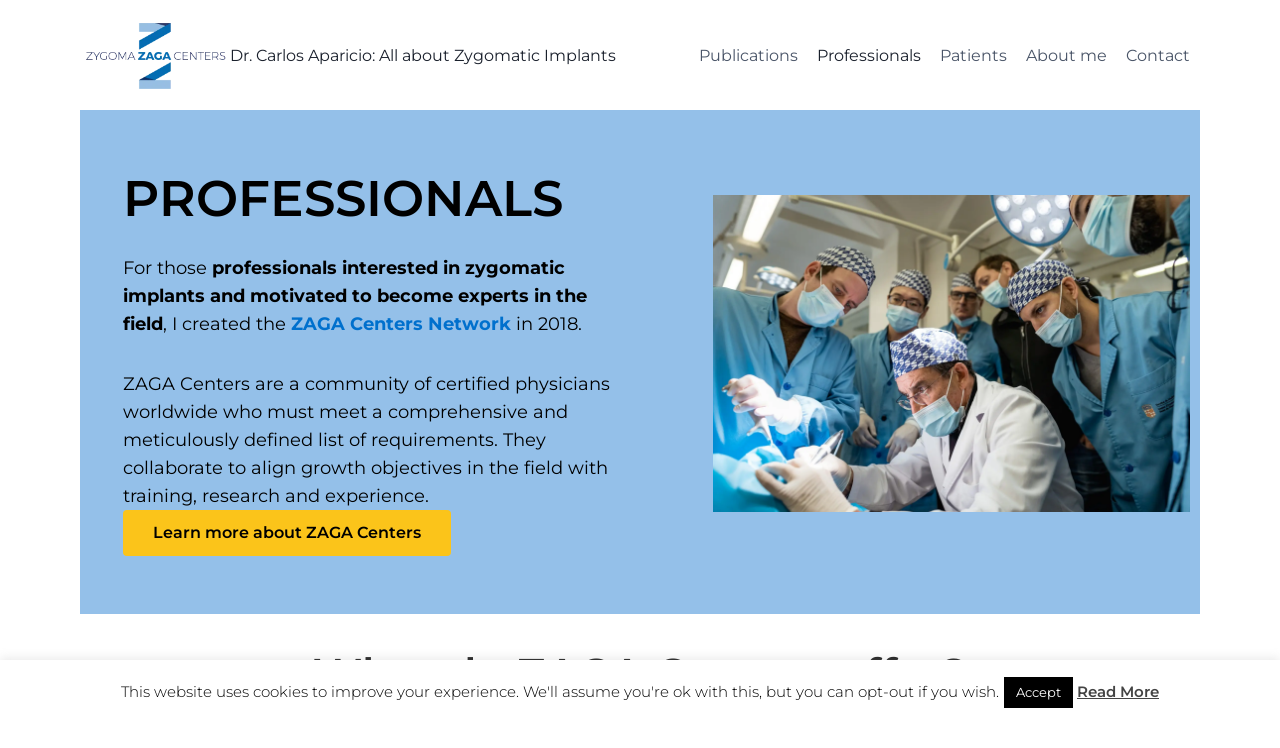

--- FILE ---
content_type: text/html; charset=UTF-8
request_url: https://www.apariciozygomatic.com/aparicio-zygomatic-professionals/
body_size: 42021
content:
<!doctype html>
<html lang="en-US" class="no-js" itemtype="https://schema.org/WebPage" itemscope>
<head>
	<meta charset="UTF-8">
	<meta name="viewport" content="width=device-width, initial-scale=1, minimum-scale=1">
	<meta name='robots' content='index, follow, max-image-preview:large, max-snippet:-1, max-video-preview:-1' />

	<!-- This site is optimized with the Yoast SEO Premium plugin v26.6 (Yoast SEO v26.6) - https://yoast.com/wordpress/plugins/seo/ -->
	<title>Professionals - Dr. Carlos Aparicio: All about Zygomatic Implants</title>
<link data-rocket-prefetch href="https://www.googletagmanager.com" rel="dns-prefetch">
<link data-rocket-prefetch href="https://analytics.ahrefs.com" rel="dns-prefetch">
<link crossorigin data-rocket-preload as="font" href="https://www.apariciozygomatic.com/wp-content/uploads/elementor/google-fonts/fonts/montserrat-jtusjig1_i6t8kchkm459wlhyw.woff2" rel="preload">
<style id="wpr-usedcss">img:is([sizes=auto i],[sizes^="auto," i]){contain-intrinsic-size:3000px 1500px}img.emoji{display:inline!important;border:none!important;box-shadow:none!important;height:1em!important;width:1em!important;margin:0 .07em!important;vertical-align:-.1em!important;background:0 0!important;padding:0!important}:root{--wp--preset--aspect-ratio--square:1;--wp--preset--aspect-ratio--4-3:4/3;--wp--preset--aspect-ratio--3-4:3/4;--wp--preset--aspect-ratio--3-2:3/2;--wp--preset--aspect-ratio--2-3:2/3;--wp--preset--aspect-ratio--16-9:16/9;--wp--preset--aspect-ratio--9-16:9/16;--wp--preset--color--black:#000000;--wp--preset--color--cyan-bluish-gray:#abb8c3;--wp--preset--color--white:#ffffff;--wp--preset--color--pale-pink:#f78da7;--wp--preset--color--vivid-red:#cf2e2e;--wp--preset--color--luminous-vivid-orange:#ff6900;--wp--preset--color--luminous-vivid-amber:#fcb900;--wp--preset--color--light-green-cyan:#7bdcb5;--wp--preset--color--vivid-green-cyan:#00d084;--wp--preset--color--pale-cyan-blue:#8ed1fc;--wp--preset--color--vivid-cyan-blue:#0693e3;--wp--preset--color--vivid-purple:#9b51e0;--wp--preset--color--theme-palette-1:var(--global-palette1);--wp--preset--color--theme-palette-2:var(--global-palette2);--wp--preset--color--theme-palette-3:var(--global-palette3);--wp--preset--color--theme-palette-4:var(--global-palette4);--wp--preset--color--theme-palette-5:var(--global-palette5);--wp--preset--color--theme-palette-6:var(--global-palette6);--wp--preset--color--theme-palette-7:var(--global-palette7);--wp--preset--color--theme-palette-8:var(--global-palette8);--wp--preset--color--theme-palette-9:var(--global-palette9);--wp--preset--color--theme-palette-10:var(--global-palette10);--wp--preset--color--theme-palette-11:var(--global-palette11);--wp--preset--color--theme-palette-12:var(--global-palette12);--wp--preset--color--theme-palette-13:var(--global-palette13);--wp--preset--color--theme-palette-14:var(--global-palette14);--wp--preset--color--theme-palette-15:var(--global-palette15);--wp--preset--gradient--vivid-cyan-blue-to-vivid-purple:linear-gradient(135deg,rgb(6, 147, 227) 0%,rgb(155, 81, 224) 100%);--wp--preset--gradient--light-green-cyan-to-vivid-green-cyan:linear-gradient(135deg,rgb(122, 220, 180) 0%,rgb(0, 208, 130) 100%);--wp--preset--gradient--luminous-vivid-amber-to-luminous-vivid-orange:linear-gradient(135deg,rgb(252, 185, 0) 0%,rgb(255, 105, 0) 100%);--wp--preset--gradient--luminous-vivid-orange-to-vivid-red:linear-gradient(135deg,rgb(255, 105, 0) 0%,rgb(207, 46, 46) 100%);--wp--preset--gradient--very-light-gray-to-cyan-bluish-gray:linear-gradient(135deg,rgb(238, 238, 238) 0%,rgb(169, 184, 195) 100%);--wp--preset--gradient--cool-to-warm-spectrum:linear-gradient(135deg,rgb(74, 234, 220) 0%,rgb(151, 120, 209) 20%,rgb(207, 42, 186) 40%,rgb(238, 44, 130) 60%,rgb(251, 105, 98) 80%,rgb(254, 248, 76) 100%);--wp--preset--gradient--blush-light-purple:linear-gradient(135deg,rgb(255, 206, 236) 0%,rgb(152, 150, 240) 100%);--wp--preset--gradient--blush-bordeaux:linear-gradient(135deg,rgb(254, 205, 165) 0%,rgb(254, 45, 45) 50%,rgb(107, 0, 62) 100%);--wp--preset--gradient--luminous-dusk:linear-gradient(135deg,rgb(255, 203, 112) 0%,rgb(199, 81, 192) 50%,rgb(65, 88, 208) 100%);--wp--preset--gradient--pale-ocean:linear-gradient(135deg,rgb(255, 245, 203) 0%,rgb(182, 227, 212) 50%,rgb(51, 167, 181) 100%);--wp--preset--gradient--electric-grass:linear-gradient(135deg,rgb(202, 248, 128) 0%,rgb(113, 206, 126) 100%);--wp--preset--gradient--midnight:linear-gradient(135deg,rgb(2, 3, 129) 0%,rgb(40, 116, 252) 100%);--wp--preset--font-size--small:var(--global-font-size-small);--wp--preset--font-size--medium:var(--global-font-size-medium);--wp--preset--font-size--large:var(--global-font-size-large);--wp--preset--font-size--x-large:42px;--wp--preset--font-size--larger:var(--global-font-size-larger);--wp--preset--font-size--xxlarge:var(--global-font-size-xxlarge);--wp--preset--spacing--20:0.44rem;--wp--preset--spacing--30:0.67rem;--wp--preset--spacing--40:1rem;--wp--preset--spacing--50:1.5rem;--wp--preset--spacing--60:2.25rem;--wp--preset--spacing--70:3.38rem;--wp--preset--spacing--80:5.06rem;--wp--preset--shadow--natural:6px 6px 9px rgba(0, 0, 0, .2);--wp--preset--shadow--deep:12px 12px 50px rgba(0, 0, 0, .4);--wp--preset--shadow--sharp:6px 6px 0px rgba(0, 0, 0, .2);--wp--preset--shadow--outlined:6px 6px 0px -3px rgb(255, 255, 255),6px 6px rgb(0, 0, 0);--wp--preset--shadow--crisp:6px 6px 0px rgb(0, 0, 0)}:where(.is-layout-flex){gap:.5em}:where(.is-layout-grid){gap:.5em}:where(.wp-block-post-template.is-layout-flex){gap:1.25em}:where(.wp-block-post-template.is-layout-grid){gap:1.25em}:where(.wp-block-term-template.is-layout-flex){gap:1.25em}:where(.wp-block-term-template.is-layout-grid){gap:1.25em}:where(.wp-block-columns.is-layout-flex){gap:2em}:where(.wp-block-columns.is-layout-grid){gap:2em}:root :where(.wp-block-pullquote){font-size:1.5em;line-height:1.6}html{--wp-admin--admin-bar--height:32px;scroll-padding-top:var(--wp-admin--admin-bar--height)}#wpadminbar *{height:auto;width:auto;margin:0;padding:0;position:static;text-shadow:none;text-transform:none;letter-spacing:normal;font-size:13px;font-weight:400;font-family:-apple-system,BlinkMacSystemFont,"Segoe UI",Roboto,Oxygen-Sans,Ubuntu,Cantarell,"Helvetica Neue",sans-serif;font-style:normal;line-height:2.46153846;border-radius:0;box-sizing:content-box;transition:none;-webkit-font-smoothing:subpixel-antialiased;-moz-osx-font-smoothing:auto}.rtl #wpadminbar *{font-family:Tahoma,sans-serif}html:lang(he-il) .rtl #wpadminbar *{font-family:Arial,sans-serif}#wpadminbar ul li:after,#wpadminbar ul li:before{content:normal}#wpadminbar a,#wpadminbar a img,#wpadminbar a img:hover,#wpadminbar a:hover{border:none;text-decoration:none;background:0 0;box-shadow:none}#wpadminbar a:active,#wpadminbar a:focus,#wpadminbar div,#wpadminbar input[type=email],#wpadminbar input[type=number],#wpadminbar input[type=search],#wpadminbar input[type=text],#wpadminbar input[type=url],#wpadminbar select,#wpadminbar textarea{box-shadow:none}#wpadminbar a:focus{outline-offset:-1px}#wpadminbar{direction:ltr;color:#c3c4c7;font-size:13px;font-weight:400;font-family:-apple-system,BlinkMacSystemFont,"Segoe UI",Roboto,Oxygen-Sans,Ubuntu,Cantarell,"Helvetica Neue",sans-serif;line-height:2.46153846;height:32px;position:fixed;top:0;left:0;width:100%;min-width:600px;z-index:99999;background:#1d2327;outline:transparent solid 1px}#wpadminbar ul,#wpadminbar ul li{background:0 0;clear:none;list-style:none;margin:0;padding:0;position:relative;text-indent:0;z-index:99999}#wpadminbar li{float:left}#wpadminbar ul li:last-child{box-shadow:none}#wpadminbar .screen-reader-text,#wpadminbar .screen-reader-text span{border:0;clip-path:inset(50%);height:1px;margin:-1px;overflow:hidden;padding:0;position:absolute;width:1px;word-wrap:normal!important}@media screen and (max-width:782px){html{--wp-admin--admin-bar--height:46px}html #wpadminbar{height:46px;min-width:240px}#wpadminbar *{font-size:14px;font-weight:400;font-family:-apple-system,BlinkMacSystemFont,"Segoe UI",Roboto,Oxygen-Sans,Ubuntu,Cantarell,"Helvetica Neue",sans-serif;line-height:2.28571428}#wpadminbar li.hover ul li,#wpadminbar li:hover ul li,#wpadminbar li:hover ul li:hover ul li{display:list-item}}@media screen and (max-width:600px){#wpadminbar{position:absolute}#wpadminbar li:hover ul li ul li{display:list-item}}#cookie-law-info-bar{font-size:15px;margin:0 auto;padding:12px 10px;position:absolute;text-align:center;box-sizing:border-box;width:100%;z-index:9999;display:none;left:0;font-weight:300;box-shadow:0 -1px 10px 0 rgba(172,171,171,.3)}#cookie-law-info-again{font-size:10pt;margin:0;padding:5px 10px;text-align:center;z-index:9999;cursor:pointer;box-shadow:#161616 2px 2px 5px 2px}#cookie-law-info-bar span{vertical-align:middle}.cli-plugin-button,.cli-plugin-button:visited{display:inline-block;padding:9px 12px;color:#fff;text-decoration:none;position:relative;cursor:pointer;margin-left:5px;text-decoration:none}.cli-plugin-main-link{margin-left:0;font-weight:550;text-decoration:underline}.cli-plugin-button:hover{background-color:#111;color:#fff;text-decoration:none}.cli-plugin-button,.cli-plugin-button:visited,.medium.cli-plugin-button,.medium.cli-plugin-button:visited{font-size:13px;font-weight:400;line-height:1}.green.cli-plugin-button,.green.cli-plugin-button:visited{background-color:#91bd09}.green.cli-plugin-button:hover{background-color:#749a02}.red.cli-plugin-button,.red.cli-plugin-button:visited{background-color:#e62727}.red.cli-plugin-button:hover{background-color:#cf2525}.orange.cli-plugin-button,.orange.cli-plugin-button:visited{background-color:#ff5c00}.orange.cli-plugin-button:hover{background-color:#d45500}.cli-plugin-button{margin-top:5px}.cli-bar-popup{-moz-background-clip:padding;-webkit-background-clip:padding;background-clip:padding-box;-webkit-border-radius:30px;-moz-border-radius:30px;border-radius:30px;padding:20px}.cli-plugin-main-link.cli-plugin-button{text-decoration:none}.cli-plugin-main-link.cli-plugin-button{margin-left:5px}.cli-modal-backdrop{position:fixed;top:0;right:0;bottom:0;left:0;z-index:1040;background-color:#000;display:none}.cli-modal-backdrop.cli-show{opacity:.5;display:block}.cli-modal.cli-show{display:block}.cli-modal .cli-modal-dialog{position:relative;width:auto;margin:.5rem;pointer-events:none;font-family:-apple-system,BlinkMacSystemFont,"Segoe UI",Roboto,"Helvetica Neue",Arial,sans-serif,"Apple Color Emoji","Segoe UI Emoji","Segoe UI Symbol";font-size:1rem;font-weight:400;line-height:1.5;color:#212529;text-align:left;display:-ms-flexbox;display:flex;-ms-flex-align:center;align-items:center;min-height:calc(100% - (.5rem * 2))}@media (min-width:992px){.cli-modal .cli-modal-dialog{max-width:900px}}.cli-modal-content{position:relative;display:-ms-flexbox;display:flex;-ms-flex-direction:column;flex-direction:column;width:100%;pointer-events:auto;background-color:#fff;background-clip:padding-box;border-radius:.3rem;outline:0}.cli-modal .cli-modal-close{position:absolute;right:10px;top:10px;z-index:1;padding:0;background-color:transparent!important;border:0;-webkit-appearance:none;font-size:1.5rem;font-weight:700;line-height:1;color:#000;text-shadow:0 1px 0 #fff}.cli-switch{display:inline-block;position:relative;min-height:1px;padding-left:70px;font-size:14px}.cli-switch .cli-slider{background-color:#e3e1e8;height:24px;width:50px;bottom:0;cursor:pointer;left:0;position:absolute;right:0;top:0;transition:.4s}.cli-switch .cli-slider:before{background-color:#fff;bottom:2px;content:"";height:20px;left:2px;position:absolute;transition:.4s;width:20px}.cli-switch input:checked+.cli-slider{background-color:#00acad}.cli-switch input:checked+.cli-slider:before{transform:translateX(26px)}.cli-switch .cli-slider{border-radius:34px}.cli-fade{transition:opacity .15s linear}.cli-tab-content{width:100%;padding:30px}.cli-container-fluid{padding-right:15px;padding-left:15px;margin-right:auto;margin-left:auto}.cli-row{display:-ms-flexbox;display:flex;-ms-flex-wrap:wrap;flex-wrap:wrap;margin-right:-15px;margin-left:-15px}.cli-align-items-stretch{-ms-flex-align:stretch!important;align-items:stretch!important}.cli-px-0{padding-left:0;padding-right:0}.cli-btn{cursor:pointer;font-size:14px;display:inline-block;font-weight:400;text-align:center;white-space:nowrap;vertical-align:middle;-webkit-user-select:none;-moz-user-select:none;-ms-user-select:none;user-select:none;border:1px solid transparent;padding:.5rem 1.25rem;line-height:1;border-radius:.25rem;transition:all .15s ease-in-out}.cli-btn:hover{opacity:.8}.cli-btn:focus{outline:0}.cli-modal-backdrop.cli-show{opacity:.8}.cli-modal-open{overflow:hidden}.cli-barmodal-open{overflow:hidden}.cli-modal-open .cli-modal{overflow-x:hidden;overflow-y:auto}.cli-modal.cli-fade .cli-modal-dialog{transition:-webkit-transform .3s ease-out;transition:transform .3s ease-out;transition:transform .3s ease-out,-webkit-transform .3s ease-out;-webkit-transform:translate(0,-25%);transform:translate(0,-25%)}.cli-modal.cli-show .cli-modal-dialog{-webkit-transform:translate(0,0);transform:translate(0,0)}.cli-modal-backdrop{position:fixed;top:0;right:0;bottom:0;left:0;z-index:1040;background-color:#000;-webkit-transform:scale(0);transform:scale(0);transition:opacity ease-in-out .5s}.cli-modal-backdrop.cli-fade{opacity:0}.cli-modal-backdrop.cli-show{opacity:.5;-webkit-transform:scale(1);transform:scale(1)}.cli-modal{position:fixed;top:0;right:0;bottom:0;left:0;z-index:99999;transform:scale(0);overflow:hidden;outline:0;display:none}.cli-modal a{text-decoration:none}.cli-modal .cli-modal-dialog{position:relative;width:auto;margin:.5rem;pointer-events:none;font-family:inherit;font-size:1rem;font-weight:400;line-height:1.5;color:#212529;text-align:left;display:-ms-flexbox;display:flex;-ms-flex-align:center;align-items:center;min-height:calc(100% - (.5rem * 2))}@media (min-width:576px){.cli-modal .cli-modal-dialog{max-width:500px;margin:1.75rem auto;min-height:calc(100% - (1.75rem * 2))}}.cli-modal-content{position:relative;display:-ms-flexbox;display:flex;-ms-flex-direction:column;flex-direction:column;width:100%;pointer-events:auto;background-color:#fff;background-clip:padding-box;border-radius:.2rem;box-sizing:border-box;outline:0}.cli-modal .row{margin:0 -15px}.cli-modal .cli-modal-close:focus{outline:0}.cli-switch{display:inline-block;position:relative;min-height:1px;padding-left:38px;font-size:14px}.cli-switch input[type=checkbox]{display:none}.cli-switch .cli-slider{background-color:#e3e1e8;height:20px;width:38px;bottom:0;cursor:pointer;left:0;position:absolute;right:0;top:0;transition:.4s}.cli-switch .cli-slider:before{background-color:#fff;bottom:2px;content:"";height:15px;left:3px;position:absolute;transition:.4s;width:15px}.cli-switch input:checked+.cli-slider{background-color:#61a229}.cli-switch input:checked+.cli-slider:before{transform:translateX(18px)}.cli-switch .cli-slider{border-radius:34px;font-size:0}.cli-switch .cli-slider:before{border-radius:50%}.cli-tab-content{background:#fff}.cli-tab-content{width:100%;padding:5px 30px 5px 5px;box-sizing:border-box}@media (max-width:767px){.cli-tab-content{padding:30px 10px}}.cli-tab-content p{color:#343438;font-size:14px;margin-top:0}.cli-tab-content h4{font-size:20px;margin-bottom:1.5rem;margin-top:0;font-family:inherit;font-weight:500;line-height:1.2;color:inherit}#cookie-law-info-bar .cli-tab-content{background:0 0}#cookie-law-info-bar .cli-nav-link,#cookie-law-info-bar .cli-switch .cli-slider:after,#cookie-law-info-bar .cli-tab-container p,#cookie-law-info-bar span.cli-necessary-caption{color:inherit}#cookie-law-info-bar .cli-tab-header a:before{border-right:1px solid currentColor;border-bottom:1px solid currentColor}#cookie-law-info-bar .cli-row{margin-top:20px}#cookie-law-info-bar .cli-tab-content h4{margin-bottom:.5rem}#cookie-law-info-bar .cli-tab-container{display:none;text-align:left}.cli-tab-footer .cli-btn{background-color:#00acad;padding:10px 15px;text-decoration:none}.cli-tab-footer .wt-cli-privacy-accept-btn{background-color:#61a229;color:#fff;border-radius:0}.cli-tab-footer{width:100%;text-align:right;padding:20px 0}.cli-col-12{width:100%}.cli-tab-header{display:flex;justify-content:space-between}.cli-tab-header a:before{width:10px;height:2px;left:0;top:calc(50% - 1px)}.cli-tab-header a:after{width:2px;height:10px;left:4px;top:calc(50% - 5px);-webkit-transform:none;transform:none}.cli-tab-header a:before{width:7px;height:7px;border-right:1px solid #4a6e78;border-bottom:1px solid #4a6e78;content:" ";transform:rotate(-45deg);-webkit-transition:.2s ease-in-out;-moz-transition:.2s ease-in-out;transition:all .2s ease-in-out;margin-right:10px}.cli-tab-header a.cli-nav-link{position:relative;display:flex;align-items:center;font-size:14px;color:#000;text-transform:capitalize}.cli-tab-header.cli-tab-active .cli-nav-link:before{transform:rotate(45deg);-webkit-transition:.2s ease-in-out;-moz-transition:.2s ease-in-out;transition:all .2s ease-in-out}.cli-tab-header{border-radius:5px;padding:12px 15px;cursor:pointer;transition:background-color .2s ease-out .3s,color .2s ease-out 0s;background-color:#f2f2f2}.cli-modal .cli-modal-close{position:absolute;right:0;top:0;z-index:1;-webkit-appearance:none;width:40px;height:40px;padding:0;border-radius:50%;padding:10px;background:0 0;border:none;min-width:40px}.cli-tab-container h1,.cli-tab-container h4{font-family:inherit;font-size:16px;margin-bottom:15px;margin:10px 0}#cliSettingsPopup .cli-tab-section-container{padding-top:12px}.cli-privacy-content-text,.cli-tab-container p{font-size:14px;line-height:1.4;margin-top:0;padding:0;color:#000}.cli-tab-content{display:none}.cli-tab-section .cli-tab-content{padding:10px 20px 5px}.cli-tab-section{margin-top:5px}@media (min-width:992px){.cli-modal .cli-modal-dialog{max-width:645px}}.cli-switch .cli-slider:after{content:attr(data-cli-disable);position:absolute;right:50px;color:#000;font-size:12px;text-align:right;min-width:80px}.cli-switch input:checked+.cli-slider:after{content:attr(data-cli-enable)}.cli-privacy-overview:not(.cli-collapsed) .cli-privacy-content{max-height:60px;transition:max-height .15s ease-out;overflow:hidden}a.cli-privacy-readmore{font-size:12px;margin-top:12px;display:inline-block;padding-bottom:0;cursor:pointer;color:#000;text-decoration:underline}.cli-modal-footer{position:relative}a.cli-privacy-readmore:before{content:attr(data-readmore-text)}.cli-collapsed a.cli-privacy-readmore:before{content:attr(data-readless-text)}.cli-collapsed .cli-privacy-content{transition:max-height .25s ease-in}.cli-privacy-content p{margin-bottom:0}.cli-modal-close svg{fill:#000}span.cli-necessary-caption{color:#000;font-size:12px}#cookie-law-info-bar .cli-privacy-overview{display:none}.cli-tab-container .cli-row{max-height:500px;overflow-y:auto}.cli-modal.cli-blowup.cli-out{z-index:-1}.cli-modal.cli-blowup{z-index:999999;transform:scale(1)}.cli-modal.cli-blowup .cli-modal-dialog{animation:.5s cubic-bezier(.165,.84,.44,1) forwards blowUpModal}.cli-modal.cli-blowup.cli-out .cli-modal-dialog{animation:.5s cubic-bezier(.165,.84,.44,1) forwards blowUpModalTwo}@keyframes blowUpModal{0%{transform:scale(0)}100%{transform:scale(1)}}@keyframes blowUpModalTwo{0%{transform:scale(1);opacity:1}50%{transform:scale(.5);opacity:0}100%{transform:scale(0);opacity:0}}.cli_settings_button{cursor:pointer}.wt-cli-sr-only{display:none;font-size:16px}a.wt-cli-element.cli_cookie_close_button{text-decoration:none;color:#333;font-size:22px;line-height:22px;cursor:pointer;position:absolute;right:10px;top:5px}.cli-bar-container{float:none;margin:0 auto;display:-webkit-box;display:-moz-box;display:-ms-flexbox;display:-webkit-flex;display:flex;justify-content:space-between;-webkit-box-align:center;-moz-box-align:center;-ms-flex-align:center;-webkit-align-items:center;align-items:center}#cookie-law-info-bar[data-cli-type=popup] .cli-bar-container,#cookie-law-info-bar[data-cli-type=widget] .cli-bar-container{display:block}.wt-cli-necessary-checkbox{display:none!important}.wt-cli-privacy-overview-actions{padding-bottom:0}.wt-cli-cookie-description{font-size:14px;line-height:1.4;margin-top:0;padding:0;color:#000}html{line-height:1.15;-webkit-text-size-adjust:100%}body{margin:0}main{display:block;min-width:0}h1{font-size:2em;margin:.67em 0}a{background-color:rgba(0,0,0,0)}strong{font-weight:700}img{border-style:none}button,input,optgroup,select,textarea{font-size:100%;margin:0}button,input{overflow:visible}button,select{text-transform:none}[type=button],[type=reset],[type=submit],button{-webkit-appearance:button}legend{box-sizing:border-box;color:inherit;display:table;max-width:100%;padding:0;white-space:normal}progress{vertical-align:baseline}textarea{overflow:auto}[type=checkbox],[type=radio]{box-sizing:border-box;padding:0}[type=number]::-webkit-inner-spin-button,[type=number]::-webkit-outer-spin-button{height:auto}[type=search]{-webkit-appearance:textfield;outline-offset:-2px}[type=search]::-webkit-search-decoration{-webkit-appearance:none}::-webkit-file-upload-button{-webkit-appearance:button;font:inherit}template{display:none}[hidden]{display:none}:root{--global-gray-400:#CBD5E0;--global-gray-500:#A0AEC0;--global-xs-spacing:1em;--global-sm-spacing:1.5rem;--global-md-spacing:2rem;--global-lg-spacing:2.5em;--global-xl-spacing:3.5em;--global-xxl-spacing:5rem;--global-edge-spacing:1.5rem;--global-boxed-spacing:2rem;--global-font-size-small:clamp(0.8rem, 0.73rem + 0.217vw, 0.9rem);--global-font-size-medium:clamp(1.1rem, 0.995rem + 0.326vw, 1.25rem);--global-font-size-large:clamp(1.75rem, 1.576rem + 0.543vw, 2rem);--global-font-size-larger:clamp(2rem, 1.6rem + 1vw, 2.5rem);--global-font-size-xxlarge:clamp(2.25rem, 1.728rem + 1.63vw, 3rem)}h1,h2,h3,h4{padding:0;margin:0}h1 a,h2 a,h3 a,h4 a{color:inherit;text-decoration:none}html{box-sizing:border-box}*,::after,::before{box-sizing:inherit}ul{margin:0 0 1.5em 1.5em;padding:0}ul{list-style:disc}li>ul{margin-bottom:0;margin-left:1.5em}img{display:block;height:auto;max-width:100%}figure{margin:.5em 0}table{margin:0 0 1.5em;width:100%}a{color:var(--global-palette-highlight);text-underline-offset:.1em;transition:all .1s linear}a:active,a:focus,a:hover{color:var(--global-palette-highlight-alt);text-underline-offset:.25em}a:active,a:hover{outline:0}.inner-link-style-normal a:not(.button){text-decoration:underline}.screen-reader-text{clip:rect(1px,1px,1px,1px);position:absolute!important;height:1px;width:1px;overflow:hidden;word-wrap:normal!important}.screen-reader-text:focus{background-color:#f1f1f1;border-radius:3px;box-shadow:0 0 2px 2px rgba(0,0,0,.6);clip:auto!important;color:#21759b;display:block;font-size:.875rem;font-weight:700;height:auto;left:5px;line-height:normal;padding:15px 23px 14px;text-decoration:none;top:5px;width:auto;z-index:100000}:where(html:not(.no-js)) .hide-focus-outline :focus{outline:0}#primary[tabindex="-1"]:focus{outline:0}textarea{width:100%}input[type=color],input[type=email],input[type=number],input[type=range],input[type=search],input[type=text],input[type=time],input[type=url],textarea{-webkit-appearance:none;color:var(--global-palette5);border:1px solid var(--global-gray-400);border-radius:3px;padding:.4em .5em;max-width:100%;background:var(--global-palette9);box-shadow:0 0 0 -7px transparent}::-webkit-input-placeholder{color:var(--global-palette6)}::-moz-placeholder{color:var(--global-palette6);opacity:1}::placeholder{color:var(--global-palette6)}input[type=color]:focus,input[type=email]:focus,input[type=number]:focus,input[type=range]:focus,input[type=search]:focus,input[type=text]:focus,input[type=time]:focus,input[type=url]:focus,textarea:focus{color:var(--global-palette3);border-color:var(--global-palette6);outline:0;box-shadow:0 5px 15px -7px rgba(0,0,0,.1)}select{border:1px solid var(--global-gray-400);background-size:16px 100%;padding:.2em 35px .2em .5em;background:var(--global-palette9) url([data-uri]) no-repeat 98% 50%;-moz-appearance:none;-webkit-appearance:none;appearance:none;box-shadow:none;outline:0;box-shadow:0 0 0 -7px transparent}select::-ms-expand{display:none}select:focus{color:var(--global-palette3);border-color:var(--global-palette6);background-color:var(--global-palette9);box-shadow:0 5px 15px -7px rgba(0,0,0,.1);outline:0}select:focus option{color:#333}.search-form{position:relative}.search-form input[type=search]{padding-right:60px;width:100%}.search-form .search-submit[type=submit]{top:0;right:0;bottom:0;position:absolute;color:transparent;background:rgba(0,0,0,0);z-index:2;width:50px;border:0;padding:8px 12px 7px;border-radius:0;box-shadow:none;overflow:hidden}.search-form .search-submit[type=submit]:focus,.search-form .search-submit[type=submit]:hover{color:transparent;background:rgba(0,0,0,0);box-shadow:none}body.rtl .search-form .button[type=submit]{left:0;right:auto}body.rtl .search-form input[type=search]{padding-right:.5em;padding-left:60px}fieldset{padding:.625em 1.425em;border:1px solid var(--global-gray-500);margin-top:1.2em;margin-bottom:1.2em}legend{font-weight:700}.button,button,input[type=button],input[type=reset],input[type=submit]{border-radius:3px;background:var(--global-palette-btn-bg);color:var(--global-palette-btn);padding:.4em 1em;border:0;font-size:1.125rem;line-height:1.6;display:inline-block;font-family:inherit;cursor:pointer;text-decoration:none;transition:all .2s ease;box-shadow:0 0 0 -7px transparent}.button:visited,button:visited,input[type=button]:visited,input[type=reset]:visited,input[type=submit]:visited{background:var(--global-palette-btn-bg);color:var(--global-palette-btn)}.button:active,.button:focus,.button:hover,button:active,button:focus,button:hover,input[type=button]:active,input[type=button]:focus,input[type=button]:hover,input[type=reset]:active,input[type=reset]:focus,input[type=reset]:hover,input[type=submit]:active,input[type=submit]:focus,input[type=submit]:hover{color:var(--global-palette-btn-hover);background:var(--global-palette-btn-bg-hover);box-shadow:0 15px 25px -7px rgba(0,0,0,.1)}.button.disabled,.button:disabled,button.disabled,button:disabled,input[type=button].disabled,input[type=button]:disabled,input[type=reset].disabled,input[type=reset]:disabled,input[type=submit].disabled,input[type=submit]:disabled{cursor:not-allowed;opacity:.5}.kadence-svg-iconset{display:inline-flex;align-self:center}.kadence-svg-iconset svg{height:1em;width:1em}.kt-clear::after,.kt-clear::before{content:" ";display:table}.kt-clear::after{clear:both}#wpadminbar{position:fixed!important}.content-area{margin:var(--global-xxl-spacing) 0}.entry-content{word-break:break-word}.entry-content table{word-break:normal}.body{overflow-x:hidden}.scroll a *,a.scroll *{pointer-events:none}.content-vertical-padding-hide .content-area{margin-top:0;margin-bottom:0}.site-container{margin:0 auto;padding:0 var(--global-content-edge-padding)}.content-bg{background:#fff}.content-style-unboxed .entry:not(.loop-entry)>.entry-content-wrap{padding:0}.content-style-unboxed .content-bg:not(.loop-entry){background:rgba(0,0,0,0)}.content-style-unboxed .entry:not(.loop-entry){box-shadow:none;border-radius:0}#kt-scroll-up,#kt-scroll-up-reader{position:fixed;transform:translateY(40px);transition:all .2s ease;opacity:0;z-index:1000;display:flex;cursor:pointer}#kt-scroll-up *,#kt-scroll-up-reader *{pointer-events:none}#kt-scroll-up.scroll-visible{transform:translateY(0);opacity:1}#kt-scroll-up-reader{transform:translateY(0);transition:all 0s ease}#kt-scroll-up-reader:not(:focus){clip:rect(1px,1px,1px,1px);height:1px;width:1px;overflow:hidden;word-wrap:normal!important}#kt-scroll-up-reader:focus{transform:translateY(0);opacity:1;box-shadow:none;z-index:1001}@media screen and (min-width:720px)and (max-width:1024px){.vs-md-false{display:none!important}.site-footer-row-container-inner .site-footer-row.site-footer-row-tablet-column-layout-default{grid-template-columns:minmax(0,1fr)}}#wrapper{overflow:hidden;overflow:clip}.kadence-scrollbar-fixer{margin-right:var(--scrollbar-offset,unset)}.kadence-scrollbar-fixer .item-is-fixed{right:var(--scrollbar-offset,0)}body.footer-on-bottom #wrapper{min-height:100vh;display:flex;flex-direction:column}body.footer-on-bottom.admin-bar #wrapper{min-height:calc(100vh - 32px)}body.footer-on-bottom #inner-wrap{flex:1 0 auto}:root{--global-palette1:#2B6CB0;--global-palette2:#215387;--global-palette3:#1A202C;--global-palette4:#2D3748;--global-palette5:#4A5568;--global-palette6:#718096;--global-palette7:#EDF2F7;--global-palette8:#F7FAFC;--global-palette9:#ffffff;--global-palette10:oklch(from var(--global-palette1) calc(l + 0.10 * (1 - l)) calc(c * 1.00) calc(h + 180) / 100%);--global-palette11:#13612e;--global-palette12:#1159af;--global-palette13:#b82105;--global-palette14:#f7630c;--global-palette15:#f5a524;--global-palette9rgb:255,255,255;--global-palette-highlight:var(--global-palette1);--global-palette-highlight-alt:var(--global-palette2);--global-palette-highlight-alt2:var(--global-palette9);--global-palette-btn-bg:var(--global-palette1);--global-palette-btn-bg-hover:var(--global-palette2);--global-palette-btn:var(--global-palette9);--global-palette-btn-hover:var(--global-palette9);--global-palette-btn-sec-bg:var(--global-palette7);--global-palette-btn-sec-bg-hover:var(--global-palette2);--global-palette-btn-sec:var(--global-palette3);--global-palette-btn-sec-hover:var(--global-palette9);--global-body-font-family:Montserrat,sans-serif;--global-heading-font-family:inherit;--global-primary-nav-font-family:Montserrat,sans-serif;--global-fallback-font:sans-serif;--global-display-fallback-font:sans-serif;--global-content-width:1600px;--global-content-wide-width:calc(1600px + 230px);--global-content-narrow-width:1200px;--global-content-edge-padding:5rem;--global-content-boxed-padding:0rem;--global-calc-content-width:calc(1600px - var(--global-content-edge-padding) - var(--global-content-edge-padding) );--wp--style--global--content-size:var(--global-calc-content-width)}.wp-site-blocks{--global-vw:calc( 100vw - ( 0.5 * var(--scrollbar-offset)))}:root body.kadence-elementor-colors{--e-global-color-kadence1:var(--global-palette1);--e-global-color-kadence2:var(--global-palette2);--e-global-color-kadence3:var(--global-palette3);--e-global-color-kadence4:var(--global-palette4);--e-global-color-kadence5:var(--global-palette5);--e-global-color-kadence6:var(--global-palette6);--e-global-color-kadence7:var(--global-palette7);--e-global-color-kadence8:var(--global-palette8);--e-global-color-kadence9:var(--global-palette9);--e-global-color-kadence10:var(--global-palette10);--e-global-color-kadence11:var(--global-palette11);--e-global-color-kadence12:var(--global-palette12);--e-global-color-kadence13:var(--global-palette13);--e-global-color-kadence14:var(--global-palette14);--e-global-color-kadence15:var(--global-palette15)}body{background:var(--global-palette8)}body,input,optgroup,select,textarea{font-style:normal;font-weight:400;font-size:17px;line-height:1.6;font-family:var(--global-body-font-family);color:var(--global-palette4)}.content-bg,body.content-style-unboxed .site{background:var(--global-palette9)}h1,h2,h3,h4{font-family:var(--global-heading-font-family)}h1{font-weight:700;font-size:32px;line-height:1.5;color:var(--global-palette3)}h2{font-weight:700;font-size:28px;line-height:1.5;color:var(--global-palette3)}h3{font-weight:700;font-size:24px;line-height:1.5;color:var(--global-palette3)}h4{font-weight:700;font-size:22px;line-height:1.5;color:var(--global-palette4)}.site-container{max-width:var(--global-content-width)}.content-area{margin-top:3rem;margin-bottom:3rem}@media all and (max-width:1024px){.content-area{margin-top:3rem;margin-bottom:3rem}:root{--global-content-boxed-padding:2rem}}.entry-content-wrap{padding:0}@media all and (max-width:1024px){.entry-content-wrap{padding:2rem}.mobile-transparent-header #masthead{position:absolute;left:0;right:0;z-index:100}.kadence-scrollbar-fixer.mobile-transparent-header #masthead{right:var(--scrollbar-offset,0)}.mobile-transparent-header #masthead,.mobile-transparent-header .site-main-header-wrap .site-header-row-container-inner{background:0 0}}@media all and (max-width:767px){.content-area{margin-top:2rem;margin-bottom:2rem}:root{--global-content-edge-padding:1rem;--global-content-boxed-padding:1.5rem}.entry-content-wrap{padding:1.5rem}}.entry.single-entry{box-shadow:0 15px 15px -10px rgba(0,0,0,.05)}.button,button,input[type=button],input[type=reset],input[type=submit]{box-shadow:0 0 0 -7px transparent}.button:active,.button:focus,.button:hover,button:active,button:focus,button:hover,input[type=button]:active,input[type=button]:focus,input[type=button]:hover,input[type=reset]:active,input[type=reset]:focus,input[type=reset]:hover,input[type=submit]:active,input[type=submit]:focus,input[type=submit]:hover{box-shadow:0 15px 25px -7px rgba(0,0,0,.1)}@media all and (min-width:1025px){.transparent-header #masthead{position:absolute;left:0;right:0;z-index:100}.transparent-header.kadence-scrollbar-fixer #masthead{right:var(--scrollbar-offset,0)}.transparent-header #masthead,.transparent-header .site-main-header-wrap .site-header-row-container-inner{background:0 0}}.site-branding a.brand img{max-width:150px}.site-branding{padding:0}.site-branding .site-title{font-style:normal;font-weight:400;font-size:16px;line-height:1.2;font-family:Montserrat,sans-serif;color:var(--global-palette3)}#masthead,#masthead .kadence-sticky-header.item-is-fixed:not(.item-at-start):not(.site-header-row-container):not(.site-main-header-wrap),#masthead .kadence-sticky-header.item-is-fixed:not(.item-at-start)>.site-header-row-container-inner{background:#fff}.site-main-header-inner-wrap{min-height:110px}.main-navigation .primary-menu-container>ul>li.menu-item>a{padding-left:calc(1.2em / 2);padding-right:calc(1.2em / 2);padding-top:.6em;padding-bottom:.6em;color:var(--global-palette5)}.main-navigation .primary-menu-container>ul>li.menu-item .dropdown-nav-special-toggle{right:calc(1.2em / 2)}.main-navigation .primary-menu-container>ul li.menu-item>a{font-style:normal;font-weight:400;font-size:16px;font-family:var(--global-primary-nav-font-family)}.main-navigation .primary-menu-container>ul>li.menu-item>a:hover{color:var(--global-palette-highlight)}.main-navigation .primary-menu-container>ul>li.menu-item.current-menu-item>a{color:var(--global-palette3)}.header-navigation .header-menu-container ul ul.submenu{background:var(--global-palette3);box-shadow:0 2px 13px 0 rgba(0,0,0,.1)}.header-menu-container ul.menu>li.kadence-menu-mega-enabled>ul>li.menu-item>a,.header-navigation .header-menu-container ul ul li.menu-item{border-bottom:1px solid rgba(255,255,255,.1);border-radius:0 0 0 0}.header-navigation .header-menu-container ul ul li.menu-item>a{width:200px;padding-top:1em;padding-bottom:1em;color:var(--global-palette8);font-size:12px}.header-navigation .header-menu-container ul ul li.menu-item>a:hover{color:var(--global-palette9);background:var(--global-palette4);border-radius:0 0 0 0}.header-navigation .header-menu-container ul ul li.menu-item.current-menu-item>a{color:var(--global-palette9);background:var(--global-palette4);border-radius:0 0 0 0}.mobile-toggle-open-container .menu-toggle-open,.mobile-toggle-open-container .menu-toggle-open:focus{color:var(--global-palette5);padding:.4em .6em;font-size:14px}.mobile-toggle-open-container .menu-toggle-open .menu-toggle-icon{font-size:20px}.mobile-toggle-open-container .menu-toggle-open:focus-visible,.mobile-toggle-open-container .menu-toggle-open:hover{color:var(--global-palette-highlight)}.mobile-navigation ul li{font-size:14px}.mobile-navigation ul li a{padding-top:1em;padding-bottom:1em}.mobile-navigation ul li>a{color:var(--global-palette8)}.mobile-navigation ul li.current-menu-item>a{color:var(--global-palette-highlight)}.mobile-navigation ul li:not(.menu-item-has-children) a{border-bottom:1px solid rgba(255,255,255,.1)}#mobile-drawer .drawer-header .drawer-toggle{padding:.6em .15em;font-size:24px}.site-bottom-footer-inner-wrap{padding-top:30px;padding-bottom:30px;grid-column-gap:30px}.site-bottom-footer-inner-wrap .widget{margin-bottom:30px}.site-bottom-footer-inner-wrap .site-footer-section:not(:last-child):after{right:calc(-30px / 2)}.dialog-widget-content{background-color:var(--e-a-bg-default);border-radius:3px;box-shadow:2px 8px 23px 3px rgba(0,0,0,.2);overflow:hidden;position:absolute}.dialog-message{box-sizing:border-box;line-height:1.5}.dialog-close-button{color:var(--e-a-color-txt);cursor:pointer;font-size:15px;inset-inline-end:15px;line-height:1;margin-block-start:15px;position:absolute;transition:var(--e-a-transition-hover)}.dialog-close-button:hover{color:var(--e-a-color-txt-hover)}.dialog-prevent-scroll{max-height:100vh;overflow:hidden}.dialog-type-lightbox{background-color:rgba(0,0,0,.8);bottom:0;height:100%;left:0;position:fixed;-webkit-user-select:none;-moz-user-select:none;user-select:none;width:100%;z-index:9999}.dialog-type-alert .dialog-widget-content,.dialog-type-confirm .dialog-widget-content{margin:auto;padding:20px;width:400px}.dialog-type-alert .dialog-header,.dialog-type-confirm .dialog-header{font-size:15px;font-weight:500}.dialog-type-alert .dialog-header:after,.dialog-type-confirm .dialog-header:after{border-block-end:var(--e-a-border);content:"";display:block;margin-block-end:10px;margin-inline-end:-20px;margin-inline-start:-20px;padding-block-end:10px}.dialog-type-alert .dialog-message,.dialog-type-confirm .dialog-message{min-height:50px}.dialog-type-alert .dialog-buttons-wrapper,.dialog-type-confirm .dialog-buttons-wrapper{display:flex;gap:15px;justify-content:flex-end;padding-block-start:10px}.dialog-type-alert .dialog-buttons-wrapper .dialog-button,.dialog-type-confirm .dialog-buttons-wrapper .dialog-button{background-color:var(--e-a-btn-bg);border:none;border-radius:var(--e-a-border-radius);color:var(--e-a-btn-color-invert);font-size:12px;font-weight:500;line-height:1.2;outline:0;padding:8px 16px;transition:var(--e-a-transition-hover)}.dialog-type-alert .dialog-buttons-wrapper .dialog-button:hover,.dialog-type-confirm .dialog-buttons-wrapper .dialog-button:hover{border:none}.dialog-type-alert .dialog-buttons-wrapper .dialog-button:focus,.dialog-type-alert .dialog-buttons-wrapper .dialog-button:hover,.dialog-type-confirm .dialog-buttons-wrapper .dialog-button:focus,.dialog-type-confirm .dialog-buttons-wrapper .dialog-button:hover{background-color:var(--e-a-btn-bg-hover);color:var(--e-a-btn-color-invert)}.dialog-type-alert .dialog-buttons-wrapper .dialog-button:active,.dialog-type-confirm .dialog-buttons-wrapper .dialog-button:active{background-color:var(--e-a-btn-bg-active)}.dialog-type-alert .dialog-buttons-wrapper .dialog-button:not([disabled]),.dialog-type-confirm .dialog-buttons-wrapper .dialog-button:not([disabled]){cursor:pointer}.dialog-type-alert .dialog-buttons-wrapper .dialog-button:disabled,.dialog-type-confirm .dialog-buttons-wrapper .dialog-button:disabled{background-color:var(--e-a-btn-bg-disabled);color:var(--e-a-btn-color-disabled)}.dialog-type-alert .dialog-buttons-wrapper .dialog-button:not(.elementor-button-state) .elementor-state-icon,.dialog-type-confirm .dialog-buttons-wrapper .dialog-button:not(.elementor-button-state) .elementor-state-icon{display:none}.dialog-type-alert .dialog-buttons-wrapper .dialog-button.dialog-cancel,.dialog-type-alert .dialog-buttons-wrapper .dialog-button.e-btn-txt,.dialog-type-confirm .dialog-buttons-wrapper .dialog-button.dialog-cancel,.dialog-type-confirm .dialog-buttons-wrapper .dialog-button.e-btn-txt{background:0 0;color:var(--e-a-color-txt)}.dialog-type-alert .dialog-buttons-wrapper .dialog-button.dialog-cancel:focus,.dialog-type-alert .dialog-buttons-wrapper .dialog-button.dialog-cancel:hover,.dialog-type-alert .dialog-buttons-wrapper .dialog-button.e-btn-txt:focus,.dialog-type-alert .dialog-buttons-wrapper .dialog-button.e-btn-txt:hover,.dialog-type-confirm .dialog-buttons-wrapper .dialog-button.dialog-cancel:focus,.dialog-type-confirm .dialog-buttons-wrapper .dialog-button.dialog-cancel:hover,.dialog-type-confirm .dialog-buttons-wrapper .dialog-button.e-btn-txt:focus,.dialog-type-confirm .dialog-buttons-wrapper .dialog-button.e-btn-txt:hover{background:var(--e-a-bg-hover);color:var(--e-a-color-txt-hover)}.dialog-type-alert .dialog-buttons-wrapper .dialog-button.dialog-cancel:disabled,.dialog-type-alert .dialog-buttons-wrapper .dialog-button.e-btn-txt:disabled,.dialog-type-confirm .dialog-buttons-wrapper .dialog-button.dialog-cancel:disabled,.dialog-type-confirm .dialog-buttons-wrapper .dialog-button.e-btn-txt:disabled{background:0 0;color:var(--e-a-color-txt-disabled)}.dialog-type-alert .dialog-buttons-wrapper .dialog-button.e-btn-txt-border,.dialog-type-confirm .dialog-buttons-wrapper .dialog-button.e-btn-txt-border{border:1px solid var(--e-a-color-txt-muted)}.dialog-type-alert .dialog-buttons-wrapper .dialog-button.e-success,.dialog-type-alert .dialog-buttons-wrapper .dialog-button.elementor-button-success,.dialog-type-confirm .dialog-buttons-wrapper .dialog-button.e-success,.dialog-type-confirm .dialog-buttons-wrapper .dialog-button.elementor-button-success{background-color:var(--e-a-btn-bg-success)}.dialog-type-alert .dialog-buttons-wrapper .dialog-button.e-success:focus,.dialog-type-alert .dialog-buttons-wrapper .dialog-button.e-success:hover,.dialog-type-alert .dialog-buttons-wrapper .dialog-button.elementor-button-success:focus,.dialog-type-alert .dialog-buttons-wrapper .dialog-button.elementor-button-success:hover,.dialog-type-confirm .dialog-buttons-wrapper .dialog-button.e-success:focus,.dialog-type-confirm .dialog-buttons-wrapper .dialog-button.e-success:hover,.dialog-type-confirm .dialog-buttons-wrapper .dialog-button.elementor-button-success:focus,.dialog-type-confirm .dialog-buttons-wrapper .dialog-button.elementor-button-success:hover{background-color:var(--e-a-btn-bg-success-hover)}.dialog-type-alert .dialog-buttons-wrapper .dialog-button.dialog-ok,.dialog-type-alert .dialog-buttons-wrapper .dialog-button.dialog-take_over,.dialog-type-alert .dialog-buttons-wrapper .dialog-button.e-primary,.dialog-type-confirm .dialog-buttons-wrapper .dialog-button.dialog-ok,.dialog-type-confirm .dialog-buttons-wrapper .dialog-button.dialog-take_over,.dialog-type-confirm .dialog-buttons-wrapper .dialog-button.e-primary{background-color:var(--e-a-btn-bg-primary);color:var(--e-a-btn-color)}.dialog-type-alert .dialog-buttons-wrapper .dialog-button.dialog-ok:focus,.dialog-type-alert .dialog-buttons-wrapper .dialog-button.dialog-ok:hover,.dialog-type-alert .dialog-buttons-wrapper .dialog-button.dialog-take_over:focus,.dialog-type-alert .dialog-buttons-wrapper .dialog-button.dialog-take_over:hover,.dialog-type-alert .dialog-buttons-wrapper .dialog-button.e-primary:focus,.dialog-type-alert .dialog-buttons-wrapper .dialog-button.e-primary:hover,.dialog-type-confirm .dialog-buttons-wrapper .dialog-button.dialog-ok:focus,.dialog-type-confirm .dialog-buttons-wrapper .dialog-button.dialog-ok:hover,.dialog-type-confirm .dialog-buttons-wrapper .dialog-button.dialog-take_over:focus,.dialog-type-confirm .dialog-buttons-wrapper .dialog-button.dialog-take_over:hover,.dialog-type-confirm .dialog-buttons-wrapper .dialog-button.e-primary:focus,.dialog-type-confirm .dialog-buttons-wrapper .dialog-button.e-primary:hover{background-color:var(--e-a-btn-bg-primary-hover);color:var(--e-a-btn-color)}.dialog-type-alert .dialog-buttons-wrapper .dialog-button.dialog-cancel.dialog-take_over,.dialog-type-alert .dialog-buttons-wrapper .dialog-button.dialog-ok.dialog-cancel,.dialog-type-alert .dialog-buttons-wrapper .dialog-button.e-btn-txt.dialog-ok,.dialog-type-alert .dialog-buttons-wrapper .dialog-button.e-btn-txt.dialog-take_over,.dialog-type-alert .dialog-buttons-wrapper .dialog-button.e-primary.dialog-cancel,.dialog-type-alert .dialog-buttons-wrapper .dialog-button.e-primary.e-btn-txt,.dialog-type-confirm .dialog-buttons-wrapper .dialog-button.dialog-cancel.dialog-take_over,.dialog-type-confirm .dialog-buttons-wrapper .dialog-button.dialog-ok.dialog-cancel,.dialog-type-confirm .dialog-buttons-wrapper .dialog-button.e-btn-txt.dialog-ok,.dialog-type-confirm .dialog-buttons-wrapper .dialog-button.e-btn-txt.dialog-take_over,.dialog-type-confirm .dialog-buttons-wrapper .dialog-button.e-primary.dialog-cancel,.dialog-type-confirm .dialog-buttons-wrapper .dialog-button.e-primary.e-btn-txt{background:0 0;color:var(--e-a-color-primary-bold)}.dialog-type-alert .dialog-buttons-wrapper .dialog-button.dialog-cancel.dialog-take_over:focus,.dialog-type-alert .dialog-buttons-wrapper .dialog-button.dialog-cancel.dialog-take_over:hover,.dialog-type-alert .dialog-buttons-wrapper .dialog-button.dialog-ok.dialog-cancel:focus,.dialog-type-alert .dialog-buttons-wrapper .dialog-button.dialog-ok.dialog-cancel:hover,.dialog-type-alert .dialog-buttons-wrapper .dialog-button.e-btn-txt.dialog-ok:focus,.dialog-type-alert .dialog-buttons-wrapper .dialog-button.e-btn-txt.dialog-ok:hover,.dialog-type-alert .dialog-buttons-wrapper .dialog-button.e-btn-txt.dialog-take_over:focus,.dialog-type-alert .dialog-buttons-wrapper .dialog-button.e-btn-txt.dialog-take_over:hover,.dialog-type-alert .dialog-buttons-wrapper .dialog-button.e-primary.dialog-cancel:focus,.dialog-type-alert .dialog-buttons-wrapper .dialog-button.e-primary.dialog-cancel:hover,.dialog-type-alert .dialog-buttons-wrapper .dialog-button.e-primary.e-btn-txt:focus,.dialog-type-alert .dialog-buttons-wrapper .dialog-button.e-primary.e-btn-txt:hover,.dialog-type-confirm .dialog-buttons-wrapper .dialog-button.dialog-cancel.dialog-take_over:focus,.dialog-type-confirm .dialog-buttons-wrapper .dialog-button.dialog-cancel.dialog-take_over:hover,.dialog-type-confirm .dialog-buttons-wrapper .dialog-button.dialog-ok.dialog-cancel:focus,.dialog-type-confirm .dialog-buttons-wrapper .dialog-button.dialog-ok.dialog-cancel:hover,.dialog-type-confirm .dialog-buttons-wrapper .dialog-button.e-btn-txt.dialog-ok:focus,.dialog-type-confirm .dialog-buttons-wrapper .dialog-button.e-btn-txt.dialog-ok:hover,.dialog-type-confirm .dialog-buttons-wrapper .dialog-button.e-btn-txt.dialog-take_over:focus,.dialog-type-confirm .dialog-buttons-wrapper .dialog-button.e-btn-txt.dialog-take_over:hover,.dialog-type-confirm .dialog-buttons-wrapper .dialog-button.e-primary.dialog-cancel:focus,.dialog-type-confirm .dialog-buttons-wrapper .dialog-button.e-primary.dialog-cancel:hover,.dialog-type-confirm .dialog-buttons-wrapper .dialog-button.e-primary.e-btn-txt:focus,.dialog-type-confirm .dialog-buttons-wrapper .dialog-button.e-primary.e-btn-txt:hover{background:var(--e-a-bg-primary)}.dialog-type-alert .dialog-buttons-wrapper .dialog-button.e-accent,.dialog-type-alert .dialog-buttons-wrapper .dialog-button.go-pro,.dialog-type-confirm .dialog-buttons-wrapper .dialog-button.e-accent,.dialog-type-confirm .dialog-buttons-wrapper .dialog-button.go-pro{background-color:var(--e-a-btn-bg-accent)}.dialog-type-alert .dialog-buttons-wrapper .dialog-button.e-accent:focus,.dialog-type-alert .dialog-buttons-wrapper .dialog-button.e-accent:hover,.dialog-type-alert .dialog-buttons-wrapper .dialog-button.go-pro:focus,.dialog-type-alert .dialog-buttons-wrapper .dialog-button.go-pro:hover,.dialog-type-confirm .dialog-buttons-wrapper .dialog-button.e-accent:focus,.dialog-type-confirm .dialog-buttons-wrapper .dialog-button.e-accent:hover,.dialog-type-confirm .dialog-buttons-wrapper .dialog-button.go-pro:focus,.dialog-type-confirm .dialog-buttons-wrapper .dialog-button.go-pro:hover{background-color:var(--e-a-btn-bg-accent-hover)}.dialog-type-alert .dialog-buttons-wrapper .dialog-button.e-accent:active,.dialog-type-alert .dialog-buttons-wrapper .dialog-button.go-pro:active,.dialog-type-confirm .dialog-buttons-wrapper .dialog-button.e-accent:active,.dialog-type-confirm .dialog-buttons-wrapper .dialog-button.go-pro:active{background-color:var(--e-a-btn-bg-accent-active)}.dialog-type-alert .dialog-buttons-wrapper .dialog-button.e-info,.dialog-type-alert .dialog-buttons-wrapper .dialog-button.elementor-button-info,.dialog-type-confirm .dialog-buttons-wrapper .dialog-button.e-info,.dialog-type-confirm .dialog-buttons-wrapper .dialog-button.elementor-button-info{background-color:var(--e-a-btn-bg-info)}.dialog-type-alert .dialog-buttons-wrapper .dialog-button.e-info:focus,.dialog-type-alert .dialog-buttons-wrapper .dialog-button.e-info:hover,.dialog-type-alert .dialog-buttons-wrapper .dialog-button.elementor-button-info:focus,.dialog-type-alert .dialog-buttons-wrapper .dialog-button.elementor-button-info:hover,.dialog-type-confirm .dialog-buttons-wrapper .dialog-button.e-info:focus,.dialog-type-confirm .dialog-buttons-wrapper .dialog-button.e-info:hover,.dialog-type-confirm .dialog-buttons-wrapper .dialog-button.elementor-button-info:focus,.dialog-type-confirm .dialog-buttons-wrapper .dialog-button.elementor-button-info:hover{background-color:var(--e-a-btn-bg-info-hover)}.dialog-type-alert .dialog-buttons-wrapper .dialog-button.e-warning,.dialog-type-alert .dialog-buttons-wrapper .dialog-button.elementor-button-warning,.dialog-type-confirm .dialog-buttons-wrapper .dialog-button.e-warning,.dialog-type-confirm .dialog-buttons-wrapper .dialog-button.elementor-button-warning{background-color:var(--e-a-btn-bg-warning)}.dialog-type-alert .dialog-buttons-wrapper .dialog-button.e-warning:focus,.dialog-type-alert .dialog-buttons-wrapper .dialog-button.e-warning:hover,.dialog-type-alert .dialog-buttons-wrapper .dialog-button.elementor-button-warning:focus,.dialog-type-alert .dialog-buttons-wrapper .dialog-button.elementor-button-warning:hover,.dialog-type-confirm .dialog-buttons-wrapper .dialog-button.e-warning:focus,.dialog-type-confirm .dialog-buttons-wrapper .dialog-button.e-warning:hover,.dialog-type-confirm .dialog-buttons-wrapper .dialog-button.elementor-button-warning:focus,.dialog-type-confirm .dialog-buttons-wrapper .dialog-button.elementor-button-warning:hover{background-color:var(--e-a-btn-bg-warning-hover)}.dialog-type-alert .dialog-buttons-wrapper .dialog-button.e-danger,.dialog-type-alert .dialog-buttons-wrapper .dialog-button.elementor-button-danger,.dialog-type-confirm .dialog-buttons-wrapper .dialog-button.e-danger,.dialog-type-confirm .dialog-buttons-wrapper .dialog-button.elementor-button-danger{background-color:var(--e-a-btn-bg-danger)}.dialog-type-alert .dialog-buttons-wrapper .dialog-button.e-danger.color-white,.dialog-type-alert .dialog-buttons-wrapper .dialog-button.elementor-button-danger.color-white,.dialog-type-confirm .dialog-buttons-wrapper .dialog-button.e-danger.color-white,.dialog-type-confirm .dialog-buttons-wrapper .dialog-button.elementor-button-danger.color-white{color:var(--e-a-color-white)}.dialog-type-alert .dialog-buttons-wrapper .dialog-button.e-danger:focus,.dialog-type-alert .dialog-buttons-wrapper .dialog-button.e-danger:hover,.dialog-type-alert .dialog-buttons-wrapper .dialog-button.elementor-button-danger:focus,.dialog-type-alert .dialog-buttons-wrapper .dialog-button.elementor-button-danger:hover,.dialog-type-confirm .dialog-buttons-wrapper .dialog-button.e-danger:focus,.dialog-type-confirm .dialog-buttons-wrapper .dialog-button.e-danger:hover,.dialog-type-confirm .dialog-buttons-wrapper .dialog-button.elementor-button-danger:focus,.dialog-type-confirm .dialog-buttons-wrapper .dialog-button.elementor-button-danger:hover{background-color:var(--e-a-btn-bg-danger-hover)}.dialog-type-alert .dialog-buttons-wrapper .dialog-button i,.dialog-type-confirm .dialog-buttons-wrapper .dialog-button i{margin-inline-end:5px}.dialog-type-alert .dialog-buttons-wrapper .dialog-button:focus,.dialog-type-alert .dialog-buttons-wrapper .dialog-button:hover,.dialog-type-alert .dialog-buttons-wrapper .dialog-button:visited,.dialog-type-confirm .dialog-buttons-wrapper .dialog-button:focus,.dialog-type-confirm .dialog-buttons-wrapper .dialog-button:hover,.dialog-type-confirm .dialog-buttons-wrapper .dialog-button:visited{color:initial}.dialog-type-alert .dialog-buttons-wrapper .dialog-button[disabled]:focus,.dialog-type-alert .dialog-buttons-wrapper .dialog-button[disabled]:hover,.dialog-type-alert .dialog-buttons-wrapper .dialog-button[disabled]:visited,.dialog-type-confirm .dialog-buttons-wrapper .dialog-button[disabled]:focus,.dialog-type-confirm .dialog-buttons-wrapper .dialog-button[disabled]:hover,.dialog-type-confirm .dialog-buttons-wrapper .dialog-button[disabled]:visited{background-color:var(--e-a-btn-bg-disabled)}.dialog-type-alert .dialog-buttons-wrapper .dialog-button[disabled],.dialog-type-confirm .dialog-buttons-wrapper .dialog-button[disabled]{background-color:var(--e-a-btn-bg-disabled);cursor:not-allowed}:root{--direction-multiplier:1}body.rtl{--direction-multiplier:-1}.elementor-hidden{display:none}.elementor-screen-only,.screen-reader-text,.screen-reader-text span{height:1px;margin:-1px;overflow:hidden;padding:0;position:absolute;top:-10000em;width:1px;clip:rect(0,0,0,0);border:0}.elementor *,.elementor :after,.elementor :before{box-sizing:border-box}.elementor a{box-shadow:none;text-decoration:none}.elementor img{border:none;border-radius:0;box-shadow:none;height:auto;max-width:100%}.elementor .elementor-widget:not(.elementor-widget-text-editor):not(.elementor-widget-theme-post-content) figure{margin:0}.elementor embed,.elementor iframe,.elementor object,.elementor video{border:none;line-height:1;margin:0;max-width:100%;width:100%}.elementor-widget-wrap .elementor-element.elementor-widget__width-initial{max-width:100%}.elementor-element{--flex-direction:initial;--flex-wrap:initial;--justify-content:initial;--align-items:initial;--align-content:initial;--gap:initial;--flex-basis:initial;--flex-grow:initial;--flex-shrink:initial;--order:initial;--align-self:initial;align-self:var(--align-self);flex-basis:var(--flex-basis);flex-grow:var(--flex-grow);flex-shrink:var(--flex-shrink);order:var(--order)}.elementor-element:where(.e-con-full,.elementor-widget){align-content:var(--align-content);align-items:var(--align-items);flex-direction:var(--flex-direction);flex-wrap:var(--flex-wrap);gap:var(--row-gap) var(--column-gap);justify-content:var(--justify-content)}.elementor-invisible{visibility:hidden}.elementor-align-center{text-align:center}.elementor-align-center .elementor-button{width:auto}@media (max-width:767px){.elementor-mobile-align-center{text-align:center}.elementor-mobile-align-center .elementor-button{width:auto}}:root{--page-title-display:block}.elementor-widget-wrap{align-content:flex-start;flex-wrap:wrap;position:relative;width:100%}.elementor:not(.elementor-bc-flex-widget) .elementor-widget-wrap{display:flex}.elementor-widget-wrap>.elementor-element{width:100%}.elementor-widget-wrap.e-swiper-container{width:calc(100% - (var(--e-column-margin-left,0px) + var(--e-column-margin-right,0px)))}.elementor-widget{position:relative}.elementor-widget:not(:last-child){margin-block-end:var(--kit-widget-spacing,20px)}.elementor-widget:not(:last-child).elementor-widget__width-initial{margin-block-end:0}@media (min-width:1025px){#elementor-device-mode:after{content:"desktop"}}@media (min-width:-1){#elementor-device-mode:after{content:"widescreen"}}@media (max-width:-1){#elementor-device-mode:after{content:"laptop";content:"tablet_extra"}}@media (max-width:1024px){.elementor-widget-wrap .elementor-element.elementor-widget-tablet__width-initial{max-width:100%}#elementor-device-mode:after{content:"tablet"}}@media (max-width:-1){#elementor-device-mode:after{content:"mobile_extra"}}@media (prefers-reduced-motion:no-preference){html{scroll-behavior:smooth}}.e-con{--border-radius:0;--border-top-width:0px;--border-right-width:0px;--border-bottom-width:0px;--border-left-width:0px;--border-style:initial;--border-color:initial;--container-widget-width:100%;--container-widget-height:initial;--container-widget-flex-grow:0;--container-widget-align-self:initial;--content-width:min(100%,var(--container-max-width,1140px));--width:100%;--min-height:initial;--height:auto;--text-align:initial;--margin-top:0px;--margin-right:0px;--margin-bottom:0px;--margin-left:0px;--padding-top:var(--container-default-padding-top,10px);--padding-right:var(--container-default-padding-right,10px);--padding-bottom:var(--container-default-padding-bottom,10px);--padding-left:var(--container-default-padding-left,10px);--position:relative;--z-index:revert;--overflow:visible;--gap:var(--widgets-spacing,20px);--row-gap:var(--widgets-spacing-row,20px);--column-gap:var(--widgets-spacing-column,20px);--overlay-mix-blend-mode:initial;--overlay-opacity:1;--overlay-transition:0.3s;--e-con-grid-template-columns:repeat(3,1fr);--e-con-grid-template-rows:repeat(2,1fr);border-radius:var(--border-radius);height:var(--height);min-height:var(--min-height);min-width:0;overflow:var(--overflow);position:var(--position);width:var(--width);z-index:var(--z-index);--flex-wrap-mobile:wrap}.e-con:where(:not(.e-div-block-base)){transition:background var(--background-transition,.3s),border var(--border-transition,.3s),box-shadow var(--border-transition,.3s),transform var(--e-con-transform-transition-duration,.4s)}.e-con{--margin-block-start:var(--margin-top);--margin-block-end:var(--margin-bottom);--margin-inline-start:var(--margin-left);--margin-inline-end:var(--margin-right);--padding-inline-start:var(--padding-left);--padding-inline-end:var(--padding-right);--padding-block-start:var(--padding-top);--padding-block-end:var(--padding-bottom);--border-block-start-width:var(--border-top-width);--border-block-end-width:var(--border-bottom-width);--border-inline-start-width:var(--border-left-width);--border-inline-end-width:var(--border-right-width)}body.rtl .e-con{--padding-inline-start:var(--padding-right);--padding-inline-end:var(--padding-left);--margin-inline-start:var(--margin-right);--margin-inline-end:var(--margin-left);--border-inline-start-width:var(--border-right-width);--border-inline-end-width:var(--border-left-width)}.e-con{margin-block-end:var(--margin-block-end);margin-block-start:var(--margin-block-start);margin-inline-end:var(--margin-inline-end);margin-inline-start:var(--margin-inline-start);padding-inline-end:var(--padding-inline-end);padding-inline-start:var(--padding-inline-start)}.e-con.e-flex{--flex-direction:column;--flex-basis:auto;--flex-grow:0;--flex-shrink:1;flex:var(--flex-grow) var(--flex-shrink) var(--flex-basis)}.e-con-full,.e-con>.e-con-inner{padding-block-end:var(--padding-block-end);padding-block-start:var(--padding-block-start);text-align:var(--text-align)}.e-con-full.e-flex,.e-con.e-flex>.e-con-inner{flex-direction:var(--flex-direction)}.e-con,.e-con>.e-con-inner{display:var(--display)}.e-con-boxed.e-flex{align-content:normal;align-items:normal;flex-direction:column;flex-wrap:nowrap;justify-content:normal}.e-con-boxed{gap:initial;text-align:initial}.e-con.e-flex>.e-con-inner{align-content:var(--align-content);align-items:var(--align-items);align-self:auto;flex-basis:auto;flex-grow:1;flex-shrink:1;flex-wrap:var(--flex-wrap);justify-content:var(--justify-content)}.e-con>.e-con-inner{gap:var(--row-gap) var(--column-gap);height:100%;margin:0 auto;max-width:var(--content-width);padding-inline-end:0;padding-inline-start:0;width:100%}:is(.elementor-section-wrap,[data-elementor-id])>.e-con{--margin-left:auto;--margin-right:auto;max-width:min(100%,var(--width))}.e-con .elementor-widget.elementor-widget{margin-block-end:0}.e-con:before,.e-con>.elementor-motion-effects-container>.elementor-motion-effects-layer:before{border-block-end-width:var(--border-block-end-width);border-block-start-width:var(--border-block-start-width);border-color:var(--border-color);border-inline-end-width:var(--border-inline-end-width);border-inline-start-width:var(--border-inline-start-width);border-radius:var(--border-radius);border-style:var(--border-style);content:var(--background-overlay);display:block;height:max(100% + var(--border-top-width) + var(--border-bottom-width),100%);left:calc(0px - var(--border-left-width));mix-blend-mode:var(--overlay-mix-blend-mode);opacity:var(--overlay-opacity);position:absolute;top:calc(0px - var(--border-top-width));transition:var(--overlay-transition,.3s);width:max(100% + var(--border-left-width) + var(--border-right-width),100%)}.e-con:before{transition:background var(--overlay-transition,.3s),border-radius var(--border-transition,.3s),opacity var(--overlay-transition,.3s)}.e-con .elementor-widget{min-width:0}.e-con .elementor-widget.e-widget-swiper{width:100%}.e-con>.e-con-inner>.elementor-widget>.elementor-widget-container,.e-con>.elementor-widget>.elementor-widget-container{height:100%}.e-con.e-con>.e-con-inner>.elementor-widget,.elementor.elementor .e-con>.elementor-widget{max-width:100%}.e-con .elementor-widget:not(:last-child){--kit-widget-spacing:0px}@media (max-width:767px){#elementor-device-mode:after{content:"mobile"}.e-con.e-flex{--width:100%;--flex-wrap:var(--flex-wrap-mobile)}.elementor-widget-image-box .elementor-image-box-img{margin-inline:auto!important;margin-bottom:15px}}.elementor-element:where(:not(.e-con)):where(:not(.e-div-block-base)) .elementor-widget-container,.elementor-element:where(:not(.e-con)):where(:not(.e-div-block-base)):not(:has(.elementor-widget-container)){transition:background .3s,border .3s,border-radius .3s,box-shadow .3s,transform var(--e-transform-transition-duration,.4s)}.elementor-heading-title{line-height:1;margin:0;padding:0}.elementor-button{background-color:#69727d;border-radius:3px;color:#fff;display:inline-block;fill:#fff;font-size:15px;line-height:1;padding:12px 24px;text-align:center;transition:all .3s}.elementor-button:focus,.elementor-button:hover,.elementor-button:visited{color:#fff}.elementor-button-content-wrapper{display:flex;flex-direction:row;gap:5px;justify-content:center}.elementor-button-text{display:inline-block}.elementor-button.elementor-size-md{border-radius:4px;font-size:16px;padding:15px 30px}.elementor-button span{text-decoration:inherit}.animated{animation-duration:1.25s}.animated.reverse{animation-direction:reverse;animation-fill-mode:forwards}@media (prefers-reduced-motion:reduce){.animated{animation:none!important}html *{transition-delay:0s!important;transition-duration:0s!important}}.elementor-kit-11690{--e-global-color-primary:#0070CD;--e-global-color-secondary:#1B1B1B;--e-global-color-text:#1B1B1B;--e-global-color-accent:#0070CD;--e-global-color-kadence1:#2B6CB0;--e-global-color-kadence2:#215387;--e-global-color-kadence3:#1A202C;--e-global-color-kadence4:#2D3748;--e-global-color-kadence5:#4A5568;--e-global-color-kadence6:#718096;--e-global-color-kadence7:#EDF2F7;--e-global-color-kadence8:#F7FAFC;--e-global-color-kadence9:#ffffff;--e-global-color-721e949:#FFFFFF;--e-global-color-5122a68e:#D9DAD9;--e-global-color-9772a49:#FBC41A;--e-global-color-b0e69c4:#000;--e-global-color-7f2a007c:#94C0E9;--e-global-typography-primary-font-family:"Montserrat";--e-global-typography-primary-font-weight:600;--e-global-typography-secondary-font-family:"Montserrat";--e-global-typography-secondary-font-weight:400;--e-global-typography-text-font-family:"Montserrat";--e-global-typography-text-font-weight:400;--e-global-typography-accent-font-family:"Montserrat";--e-global-typography-accent-font-weight:500;background-color:var(--e-global-color-721e949)}.elementor-kit-11690 a{color:var(--e-global-color-9772a49)}.elementor-kit-11690 a:hover{color:var(--e-global-color-primary)}.e-con{--container-max-width:1140px}.fa,.fab,.far{-moz-osx-font-smoothing:grayscale;-webkit-font-smoothing:antialiased;display:inline-block;font-style:normal;font-variant:normal;text-rendering:auto;line-height:1}.fab{font-family:"Font Awesome 5 Brands"}.fab,.far{font-weight:400}.fa,.far{font-family:"Font Awesome 5 Free"}.fa{font-weight:900}.elementor-widget-heading .elementor-heading-title[class*=elementor-size-]>a{color:inherit;font-size:inherit;line-height:inherit}.elementor-widget-image{text-align:center}.elementor-widget-image a{display:inline-block}.elementor-widget-image img{display:inline-block;vertical-align:middle}.elementor-widget-image-box .elementor-image-box-content{width:100%}@media (min-width:768px){.elementor-widget-image-box.elementor-position-top .elementor-image-box-img{margin:auto}}.elementor-widget-image-box .elementor-image-box-img{display:inline-block}.elementor-widget-image-box .elementor-image-box-img img{display:block;line-height:0}.elementor-widget-image-box .elementor-image-box-title a{color:inherit}.elementor-widget-image-box .elementor-image-box-wrapper{text-align:center}:root{--swiper-theme-color:#007aff}.swiper{margin-left:auto;margin-right:auto;position:relative;overflow:hidden;list-style:none;padding:0;z-index:1}.swiper-vertical>.swiper-wrapper{flex-direction:column}.swiper-wrapper{position:relative;width:100%;height:100%;z-index:1;display:flex;transition-property:transform;box-sizing:content-box}.swiper-android .swiper-slide,.swiper-wrapper{transform:translate3d(0,0,0)}.swiper-pointer-events{touch-action:pan-y}.swiper-pointer-events.swiper-vertical{touch-action:pan-x}.swiper-slide{flex-shrink:0;width:100%;height:100%;position:relative;transition-property:transform}.swiper-slide-invisible-blank{visibility:hidden}.swiper-autoheight,.swiper-autoheight .swiper-slide{height:auto}.swiper-autoheight .swiper-wrapper{align-items:flex-start;transition-property:transform,height}.swiper-backface-hidden .swiper-slide{transform:translateZ(0);-webkit-backface-visibility:hidden;backface-visibility:hidden}.swiper-3d,.swiper-3d.swiper-css-mode .swiper-wrapper{perspective:1200px}.swiper-3d .swiper-cube-shadow,.swiper-3d .swiper-slide,.swiper-3d .swiper-slide-shadow,.swiper-3d .swiper-slide-shadow-bottom,.swiper-3d .swiper-slide-shadow-left,.swiper-3d .swiper-slide-shadow-right,.swiper-3d .swiper-slide-shadow-top,.swiper-3d .swiper-wrapper{transform-style:preserve-3d}.swiper-3d .swiper-slide-shadow,.swiper-3d .swiper-slide-shadow-bottom,.swiper-3d .swiper-slide-shadow-left,.swiper-3d .swiper-slide-shadow-right,.swiper-3d .swiper-slide-shadow-top{position:absolute;left:0;top:0;width:100%;height:100%;pointer-events:none;z-index:10}.swiper-3d .swiper-slide-shadow{background:rgba(0,0,0,.15)}.swiper-3d .swiper-slide-shadow-left{background-image:linear-gradient(to left,rgba(0,0,0,.5),rgba(0,0,0,0))}.swiper-3d .swiper-slide-shadow-right{background-image:linear-gradient(to right,rgba(0,0,0,.5),rgba(0,0,0,0))}.swiper-3d .swiper-slide-shadow-top{background-image:linear-gradient(to top,rgba(0,0,0,.5),rgba(0,0,0,0))}.swiper-3d .swiper-slide-shadow-bottom{background-image:linear-gradient(to bottom,rgba(0,0,0,.5),rgba(0,0,0,0))}.swiper-css-mode>.swiper-wrapper{overflow:auto;scrollbar-width:none;-ms-overflow-style:none}.swiper-css-mode>.swiper-wrapper::-webkit-scrollbar{display:none}.swiper-css-mode>.swiper-wrapper>.swiper-slide{scroll-snap-align:start start}.swiper-horizontal.swiper-css-mode>.swiper-wrapper{scroll-snap-type:x mandatory}.swiper-vertical.swiper-css-mode>.swiper-wrapper{scroll-snap-type:y mandatory}.swiper-centered>.swiper-wrapper::before{content:'';flex-shrink:0;order:9999}.swiper-centered.swiper-horizontal>.swiper-wrapper>.swiper-slide:first-child{margin-inline-start:var(--swiper-centered-offset-before)}.swiper-centered.swiper-horizontal>.swiper-wrapper::before{height:100%;min-height:1px;width:var(--swiper-centered-offset-after)}.swiper-centered.swiper-vertical>.swiper-wrapper>.swiper-slide:first-child{margin-block-start:var(--swiper-centered-offset-before)}.swiper-centered.swiper-vertical>.swiper-wrapper::before{width:100%;min-width:1px;height:var(--swiper-centered-offset-after)}.swiper-centered>.swiper-wrapper>.swiper-slide{scroll-snap-align:center center}.swiper-virtual .swiper-slide{-webkit-backface-visibility:hidden;transform:translateZ(0)}.swiper-virtual.swiper-css-mode .swiper-wrapper::after{content:'';position:absolute;left:0;top:0;pointer-events:none}.swiper-virtual.swiper-css-mode.swiper-horizontal .swiper-wrapper::after{height:1px;width:var(--swiper-virtual-size)}.swiper-virtual.swiper-css-mode.swiper-vertical .swiper-wrapper::after{width:1px;height:var(--swiper-virtual-size)}:root{--swiper-navigation-size:44px}.swiper-button-next,.swiper-button-prev{position:absolute;top:50%;width:calc(var(--swiper-navigation-size)/ 44 * 27);height:var(--swiper-navigation-size);margin-top:calc(0px - (var(--swiper-navigation-size)/ 2));z-index:10;cursor:pointer;display:flex;align-items:center;justify-content:center;color:var(--swiper-navigation-color,var(--swiper-theme-color))}.swiper-button-next.swiper-button-disabled,.swiper-button-prev.swiper-button-disabled{opacity:.35;cursor:auto;pointer-events:none}.swiper-button-next.swiper-button-hidden,.swiper-button-prev.swiper-button-hidden{opacity:0;cursor:auto;pointer-events:none}.swiper-navigation-disabled .swiper-button-next,.swiper-navigation-disabled .swiper-button-prev{display:none!important}.swiper-button-next:after,.swiper-button-prev:after{font-family:swiper-icons;font-size:var(--swiper-navigation-size);text-transform:none!important;letter-spacing:0;font-variant:initial;line-height:1}.swiper-button-prev,.swiper-rtl .swiper-button-next{left:10px;right:auto}.swiper-button-prev:after,.swiper-rtl .swiper-button-next:after{content:'prev'}.swiper-button-next,.swiper-rtl .swiper-button-prev{right:10px;left:auto}.swiper-button-next:after,.swiper-rtl .swiper-button-prev:after{content:'next'}.swiper-button-lock{display:none}.swiper-pagination{position:absolute;text-align:center;transition:.3s opacity;transform:translate3d(0,0,0);z-index:10}.swiper-pagination.swiper-pagination-hidden{opacity:0}.swiper-pagination-disabled>.swiper-pagination,.swiper-pagination.swiper-pagination-disabled{display:none!important}.swiper-horizontal>.swiper-pagination-bullets,.swiper-pagination-bullets.swiper-pagination-horizontal,.swiper-pagination-custom,.swiper-pagination-fraction{bottom:10px;left:0;width:100%}.swiper-pagination-bullets-dynamic{overflow:hidden;font-size:0}.swiper-pagination-bullets-dynamic .swiper-pagination-bullet{transform:scale(.33);position:relative}.swiper-pagination-bullets-dynamic .swiper-pagination-bullet-active{transform:scale(1)}.swiper-pagination-bullets-dynamic .swiper-pagination-bullet-active-main{transform:scale(1)}.swiper-pagination-bullets-dynamic .swiper-pagination-bullet-active-prev{transform:scale(.66)}.swiper-pagination-bullets-dynamic .swiper-pagination-bullet-active-prev-prev{transform:scale(.33)}.swiper-pagination-bullets-dynamic .swiper-pagination-bullet-active-next{transform:scale(.66)}.swiper-pagination-bullets-dynamic .swiper-pagination-bullet-active-next-next{transform:scale(.33)}.swiper-pagination-bullet{width:var(--swiper-pagination-bullet-width,var(--swiper-pagination-bullet-size,8px));height:var(--swiper-pagination-bullet-height,var(--swiper-pagination-bullet-size,8px));display:inline-block;border-radius:50%;background:var(--swiper-pagination-bullet-inactive-color,#000);opacity:var(--swiper-pagination-bullet-inactive-opacity, .2)}button.swiper-pagination-bullet{border:none;margin:0;padding:0;box-shadow:none;-webkit-appearance:none;appearance:none}.swiper-pagination-clickable .swiper-pagination-bullet{cursor:pointer}.swiper-pagination-bullet:only-child{display:none!important}.swiper-pagination-bullet-active{opacity:var(--swiper-pagination-bullet-opacity, 1);background:var(--swiper-pagination-color,var(--swiper-theme-color))}.swiper-pagination-vertical.swiper-pagination-bullets,.swiper-vertical>.swiper-pagination-bullets{right:10px;top:50%;transform:translate3d(0,-50%,0)}.swiper-pagination-vertical.swiper-pagination-bullets .swiper-pagination-bullet,.swiper-vertical>.swiper-pagination-bullets .swiper-pagination-bullet{margin:var(--swiper-pagination-bullet-vertical-gap,6px) 0;display:block}.swiper-pagination-vertical.swiper-pagination-bullets.swiper-pagination-bullets-dynamic,.swiper-vertical>.swiper-pagination-bullets.swiper-pagination-bullets-dynamic{top:50%;transform:translateY(-50%);width:8px}.swiper-pagination-vertical.swiper-pagination-bullets.swiper-pagination-bullets-dynamic .swiper-pagination-bullet,.swiper-vertical>.swiper-pagination-bullets.swiper-pagination-bullets-dynamic .swiper-pagination-bullet{display:inline-block;transition:.2s transform,.2s top}.swiper-horizontal>.swiper-pagination-bullets .swiper-pagination-bullet,.swiper-pagination-horizontal.swiper-pagination-bullets .swiper-pagination-bullet{margin:0 var(--swiper-pagination-bullet-horizontal-gap,4px)}.swiper-horizontal>.swiper-pagination-bullets.swiper-pagination-bullets-dynamic,.swiper-pagination-horizontal.swiper-pagination-bullets.swiper-pagination-bullets-dynamic{left:50%;transform:translateX(-50%);white-space:nowrap}.swiper-horizontal>.swiper-pagination-bullets.swiper-pagination-bullets-dynamic .swiper-pagination-bullet,.swiper-pagination-horizontal.swiper-pagination-bullets.swiper-pagination-bullets-dynamic .swiper-pagination-bullet{transition:.2s transform,.2s left}.swiper-horizontal.swiper-rtl>.swiper-pagination-bullets-dynamic .swiper-pagination-bullet{transition:.2s transform,.2s right}.swiper-pagination-progressbar{background:rgba(0,0,0,.25);position:absolute}.swiper-pagination-progressbar .swiper-pagination-progressbar-fill{background:var(--swiper-pagination-color,var(--swiper-theme-color));position:absolute;left:0;top:0;width:100%;height:100%;transform:scale(0);transform-origin:left top}.swiper-rtl .swiper-pagination-progressbar .swiper-pagination-progressbar-fill{transform-origin:right top}.swiper-horizontal>.swiper-pagination-progressbar,.swiper-pagination-progressbar.swiper-pagination-horizontal,.swiper-pagination-progressbar.swiper-pagination-vertical.swiper-pagination-progressbar-opposite,.swiper-vertical>.swiper-pagination-progressbar.swiper-pagination-progressbar-opposite{width:100%;height:4px;left:0;top:0}.swiper-horizontal>.swiper-pagination-progressbar.swiper-pagination-progressbar-opposite,.swiper-pagination-progressbar.swiper-pagination-horizontal.swiper-pagination-progressbar-opposite,.swiper-pagination-progressbar.swiper-pagination-vertical,.swiper-vertical>.swiper-pagination-progressbar{width:4px;height:100%;left:0;top:0}.swiper-pagination-lock{display:none}.swiper-scrollbar{border-radius:10px;position:relative;-ms-touch-action:none;background:rgba(0,0,0,.1)}.swiper-scrollbar-disabled>.swiper-scrollbar,.swiper-scrollbar.swiper-scrollbar-disabled{display:none!important}.swiper-horizontal>.swiper-scrollbar,.swiper-scrollbar.swiper-scrollbar-horizontal{position:absolute;left:1%;bottom:3px;z-index:50;height:5px;width:98%}.swiper-scrollbar.swiper-scrollbar-vertical,.swiper-vertical>.swiper-scrollbar{position:absolute;right:3px;top:1%;z-index:50;width:5px;height:98%}.swiper-scrollbar-drag{height:100%;width:100%;position:relative;background:rgba(0,0,0,.5);border-radius:10px;left:0;top:0}.swiper-scrollbar-cursor-drag{cursor:move}.swiper-scrollbar-lock{display:none}.swiper-zoom-container{width:100%;height:100%;display:flex;justify-content:center;align-items:center;text-align:center}.swiper-zoom-container>canvas,.swiper-zoom-container>img,.swiper-zoom-container>svg{max-width:100%;max-height:100%;object-fit:contain}.swiper-slide-zoomed{cursor:move}.swiper-lazy-preloader{width:42px;height:42px;position:absolute;left:50%;top:50%;margin-left:-21px;margin-top:-21px;z-index:10;transform-origin:50%;box-sizing:border-box;border:4px solid var(--swiper-preloader-color,var(--swiper-theme-color));border-radius:50%;border-top-color:transparent}.swiper-watch-progress .swiper-slide-visible .swiper-lazy-preloader,.swiper:not(.swiper-watch-progress) .swiper-lazy-preloader{animation:1s linear infinite swiper-preloader-spin}.swiper-lazy-preloader-white{--swiper-preloader-color:#fff}.swiper-lazy-preloader-black{--swiper-preloader-color:#000}@keyframes swiper-preloader-spin{0%{transform:rotate(0)}100%{transform:rotate(360deg)}}.swiper .swiper-notification{position:absolute;left:0;top:0;pointer-events:none;opacity:0;z-index:-1000}.swiper-free-mode>.swiper-wrapper{transition-timing-function:ease-out;margin:0 auto}.swiper-grid>.swiper-wrapper{flex-wrap:wrap}.swiper-grid-column>.swiper-wrapper{flex-wrap:wrap;flex-direction:column}.swiper-fade.swiper-free-mode .swiper-slide{transition-timing-function:ease-out}.swiper-fade .swiper-slide{pointer-events:none;transition-property:opacity}.swiper-fade .swiper-slide .swiper-slide{pointer-events:none}.swiper-fade .swiper-slide-active,.swiper-fade .swiper-slide-active .swiper-slide-active{pointer-events:auto}.swiper-cube{overflow:visible}.swiper-cube .swiper-slide{pointer-events:none;-webkit-backface-visibility:hidden;backface-visibility:hidden;z-index:1;visibility:hidden;transform-origin:0 0;width:100%;height:100%}.swiper-cube .swiper-slide .swiper-slide{pointer-events:none}.swiper-cube.swiper-rtl .swiper-slide{transform-origin:100% 0}.swiper-cube .swiper-slide-active,.swiper-cube .swiper-slide-active .swiper-slide-active{pointer-events:auto}.swiper-cube .swiper-slide-active,.swiper-cube .swiper-slide-next,.swiper-cube .swiper-slide-next+.swiper-slide,.swiper-cube .swiper-slide-prev{pointer-events:auto;visibility:visible}.swiper-cube .swiper-slide-shadow-bottom,.swiper-cube .swiper-slide-shadow-left,.swiper-cube .swiper-slide-shadow-right,.swiper-cube .swiper-slide-shadow-top{z-index:0;-webkit-backface-visibility:hidden;backface-visibility:hidden}.swiper-cube .swiper-cube-shadow{position:absolute;left:0;bottom:0;width:100%;height:100%;opacity:.6;z-index:0}.swiper-cube .swiper-cube-shadow:before{content:'';background:#000;position:absolute;left:0;top:0;bottom:0;right:0;filter:blur(50px)}.swiper-flip{overflow:visible}.swiper-flip .swiper-slide{pointer-events:none;-webkit-backface-visibility:hidden;backface-visibility:hidden;z-index:1}.swiper-flip .swiper-slide .swiper-slide{pointer-events:none}.swiper-flip .swiper-slide-active,.swiper-flip .swiper-slide-active .swiper-slide-active{pointer-events:auto}.swiper-flip .swiper-slide-shadow-bottom,.swiper-flip .swiper-slide-shadow-left,.swiper-flip .swiper-slide-shadow-right,.swiper-flip .swiper-slide-shadow-top{z-index:0;-webkit-backface-visibility:hidden;backface-visibility:hidden}.swiper-creative .swiper-slide{-webkit-backface-visibility:hidden;backface-visibility:hidden;overflow:hidden;transition-property:transform,opacity,height}.swiper-cards{overflow:visible}.swiper-cards .swiper-slide{transform-origin:center bottom;-webkit-backface-visibility:hidden;backface-visibility:hidden;overflow:hidden}.elementor-element,.elementor-lightbox{--swiper-theme-color:#000;--swiper-navigation-size:44px;--swiper-pagination-bullet-size:6px;--swiper-pagination-bullet-horizontal-gap:6px}.elementor-element .swiper .swiper-slide figure,.elementor-lightbox .swiper .swiper-slide figure{line-height:0}.elementor-element .swiper .elementor-lightbox-content-source,.elementor-lightbox .swiper .elementor-lightbox-content-source{display:none}.elementor-element .swiper .elementor-swiper-button,.elementor-element .swiper~.elementor-swiper-button,.elementor-lightbox .swiper .elementor-swiper-button,.elementor-lightbox .swiper~.elementor-swiper-button{color:hsla(0,0%,93%,.9);cursor:pointer;display:inline-flex;font-size:25px;position:absolute;top:50%;transform:translateY(-50%);z-index:1}.elementor-element .swiper .elementor-swiper-button svg,.elementor-element .swiper~.elementor-swiper-button svg,.elementor-lightbox .swiper .elementor-swiper-button svg,.elementor-lightbox .swiper~.elementor-swiper-button svg{fill:hsla(0,0%,93%,.9);height:1em;width:1em}.elementor-element .swiper .elementor-swiper-button-prev,.elementor-element .swiper~.elementor-swiper-button-prev,.elementor-lightbox .swiper .elementor-swiper-button-prev,.elementor-lightbox .swiper~.elementor-swiper-button-prev{left:10px}.elementor-element .swiper .elementor-swiper-button-next,.elementor-element .swiper~.elementor-swiper-button-next,.elementor-lightbox .swiper .elementor-swiper-button-next,.elementor-lightbox .swiper~.elementor-swiper-button-next{right:10px}.elementor-element .swiper .elementor-swiper-button.swiper-button-disabled,.elementor-element .swiper~.elementor-swiper-button.swiper-button-disabled,.elementor-lightbox .swiper .elementor-swiper-button.swiper-button-disabled,.elementor-lightbox .swiper~.elementor-swiper-button.swiper-button-disabled{opacity:.3}.elementor-element .swiper .swiper-image-stretch .swiper-slide .swiper-slide-image,.elementor-lightbox .swiper .swiper-image-stretch .swiper-slide .swiper-slide-image{width:100%}.elementor-element .swiper .swiper-horizontal>.swiper-pagination-bullets,.elementor-element .swiper .swiper-pagination-bullets.swiper-pagination-horizontal,.elementor-element .swiper .swiper-pagination-custom,.elementor-element .swiper .swiper-pagination-fraction,.elementor-element .swiper~.swiper-pagination-bullets.swiper-pagination-horizontal,.elementor-element .swiper~.swiper-pagination-custom,.elementor-element .swiper~.swiper-pagination-fraction,.elementor-lightbox .swiper .swiper-horizontal>.swiper-pagination-bullets,.elementor-lightbox .swiper .swiper-pagination-bullets.swiper-pagination-horizontal,.elementor-lightbox .swiper .swiper-pagination-custom,.elementor-lightbox .swiper .swiper-pagination-fraction,.elementor-lightbox .swiper~.swiper-pagination-bullets.swiper-pagination-horizontal,.elementor-lightbox .swiper~.swiper-pagination-custom,.elementor-lightbox .swiper~.swiper-pagination-fraction{bottom:5px}.elementor-element .swiper.swiper-cube .elementor-swiper-button,.elementor-element .swiper.swiper-cube~.elementor-swiper-button,.elementor-lightbox .swiper.swiper-cube .elementor-swiper-button,.elementor-lightbox .swiper.swiper-cube~.elementor-swiper-button{transform:translate3d(0,-50%,1px)}.elementor-element :where(.swiper-horizontal)~.swiper-pagination-bullets,.elementor-lightbox :where(.swiper-horizontal)~.swiper-pagination-bullets{bottom:5px;left:0;width:100%}.elementor-element :where(.swiper-horizontal)~.swiper-pagination-bullets .swiper-pagination-bullet,.elementor-lightbox :where(.swiper-horizontal)~.swiper-pagination-bullets .swiper-pagination-bullet{margin:0 var(--swiper-pagination-bullet-horizontal-gap,4px)}.elementor-element :where(.swiper-horizontal)~.swiper-pagination-progressbar,.elementor-lightbox :where(.swiper-horizontal)~.swiper-pagination-progressbar{height:4px;left:0;top:0;width:100%}.elementor-lightbox.elementor-pagination-position-outside .swiper{padding-bottom:30px}.elementor-element.elementor-pagination-position-outside .swiper .elementor-swiper-button,.elementor-element.elementor-pagination-position-outside .swiper~.elementor-swiper-button,.elementor-lightbox.elementor-pagination-position-outside .swiper .elementor-swiper-button,.elementor-lightbox.elementor-pagination-position-outside .swiper~.elementor-swiper-button{top:calc(50% - 30px / 2)}.elementor-element .elementor-swiper,.elementor-lightbox .elementor-swiper{position:relative}.elementor-lightbox .elementor-main-swiper{position:static}.elementor-lightbox.elementor-arrows-position-outside .swiper{width:calc(100% - 60px)}.elementor-element.elementor-arrows-position-outside .swiper .elementor-swiper-button-prev,.elementor-element.elementor-arrows-position-outside .swiper~.elementor-swiper-button-prev,.elementor-lightbox.elementor-arrows-position-outside .swiper .elementor-swiper-button-prev,.elementor-lightbox.elementor-arrows-position-outside .swiper~.elementor-swiper-button-prev{left:0}.elementor-element.elementor-arrows-position-outside .swiper .elementor-swiper-button-next,.elementor-element.elementor-arrows-position-outside .swiper~.elementor-swiper-button-next,.elementor-lightbox.elementor-arrows-position-outside .swiper .elementor-swiper-button-next,.elementor-lightbox.elementor-arrows-position-outside .swiper~.elementor-swiper-button-next{right:0}.elementor-gallery__container{min-height:1px}.elementor-gallery-item{border:solid var(--image-border-width) var(--image-border-color);border-radius:var(--image-border-radius);display:block;overflow:hidden;position:relative;text-decoration:none}.elementor-gallery-item__content,.elementor-gallery-item__overlay{height:100%;left:0;position:absolute;top:0;width:100%}.elementor-gallery-item__overlay{mix-blend-mode:var(--overlay-mix-blend-mode);transition-duration:var(--overlay-transition-duration);transition-property:mix-blend-mode,transform,opacity,background-color}.elementor-gallery-item__image.e-gallery-image{transition-duration:var(--image-transition-duration);transition-property:filter,transform}.elementor-gallery-item__content{align-items:center;display:flex;flex-direction:column;justify-content:var(--content-justify-content,center);padding:var(--content-padding);text-align:var(--content-text-align)}.elementor-gallery-item__content>div{transition-duration:var(--content-transition-duration)}.elementor-gallery-item__title{color:var(--title-text-color,#fff);font-weight:700;width:100%}.e-gallery-item.elementor-gallery-item{transition-property:all}.e-gallery-item.elementor-animated-content .elementor-animated-item--enter-from-bottom,.e-gallery-item.elementor-animated-content .elementor-animated-item--enter-from-left,.e-gallery-item.elementor-animated-content .elementor-animated-item--enter-from-right,.e-gallery-item.elementor-animated-content .elementor-animated-item--enter-from-top,.e-gallery-item:focus .elementor-gallery__item-overlay-bg,.e-gallery-item:focus .elementor-gallery__item-overlay-content,.e-gallery-item:focus .elementor-gallery__item-overlay-content__description,.e-gallery-item:focus .elementor-gallery__item-overlay-content__title,.e-gallery-item:hover .elementor-gallery__item-overlay-bg,.e-gallery-item:hover .elementor-gallery__item-overlay-content,.e-gallery-item:hover .elementor-gallery__item-overlay-content__description,.e-gallery-item:hover .elementor-gallery__item-overlay-content__title{opacity:1}.e-con-inner>.elementor-widget-gallery,.e-con>.elementor-widget-gallery{width:var(--container-widget-width);--flex-grow:var(--container-widget-flex-grow)}.e-gallery-container{position:relative;display:flex;flex-wrap:wrap}.e-gallery-container:not(.e-gallery-grid){transition:padding-bottom var(--animation-duration)}.e-gallery-item{position:relative;flex-grow:0;flex-shrink:0;transition-property:all;transition-duration:var(--animation-duration)}.e-gallery-item:not(:hover) .e-gallery-overlay{display:none}.e-gallery-item.e-gallery-item--hidden{transform:scale3d(0,0,0);opacity:0}.e-gallery-image{background-position:center center;background-size:cover;width:100%;transform-origin:center top;transition:var(--animation-duration)}.e-gallery-overlay{position:absolute;top:0;bottom:0;left:0;right:0;display:flex;align-items:center;justify-content:space-evenly;flex-wrap:wrap;flex-direction:column;color:#fff;background-color:rgba(0,0,0,.5)}.e-gallery-overlay__title{font-size:24px}.e-gallery-grid:not(.e-gallery--animated){display:grid;grid-gap:var(--vgap) var(--hgap);grid-template-columns:repeat(var(--columns),1fr)}.e-gallery-grid:not(.e-gallery--animated) .e-gallery-item--hidden{position:absolute}.e-gallery-grid.e-gallery--animated{padding-bottom:var(--container-aspect-ratio)}.e-gallery-grid.e-gallery--animated .e-gallery-item{--item-width:calc((100% - ((var(--columns) - 1) * var(--hgap))) / var(--columns));position:absolute;top:calc(((100% / var(--rows)) + (var(--vgap)/ var(--rows))) * var(--row));width:var(--item-width)}.e-gallery-grid .e-gallery-image{padding-bottom:var(--aspect-ratio)}.e-gallery-justified{padding-bottom:calc(var(--container-aspect-ratio) * 100%)}.e-gallery-justified .e-gallery-item{position:absolute;width:calc(var(--item-width) * (100% - var(--hgap) * var(--gap-count)));height:var(--item-height);top:calc(var(--item-top) + (var(--row) * var(--vgap)))}.e-gallery-justified .e-gallery-image{height:100%}.e-gallery-masonry{height:0;margin-bottom:calc(var(--highest-column-gap-count) * var(--vgap))}.e-gallery-masonry .e-gallery-item{position:absolute;width:calc(100% / var(--columns) - (var(--hgap) * (var(--columns) - 1)/ var(--columns)));top:calc(var(--percent-height) + (var(--items-in-column) * var(--vgap)))}.e-gallery-masonry .e-gallery-image{padding-bottom:var(--item-height)}.e-gallery--ltr.e-gallery-grid.e-gallery--animated .e-gallery-item{left:calc(var(--item-width) * var(--column) + (var(--hgap) * var(--column)))}.e-gallery--ltr.e-gallery-justified .e-gallery-item{left:calc(var(--item-start) * (100% - var(--hgap) * var(--gap-count)) + var(--hgap) * var(--item-row-index))}.e-gallery--ltr.e-gallery-masonry .e-gallery-item{left:calc((100% / var(--columns) - (var(--hgap) * (var(--columns) - 1)/ var(--columns))) * var(--column) + (var(--hgap) * var(--column)))}.e-gallery--rtl.e-gallery-grid.e-gallery--animated .e-gallery-item{right:calc(var(--item-width) * var(--column) + (var(--hgap) * var(--column)))}.e-gallery--rtl.e-gallery-justified .e-gallery-item{right:calc(var(--item-start) * (100% - var(--hgap) * var(--gap-count)) + var(--hgap) * var(--item-row-index))}.e-gallery--rtl.e-gallery-masonry .e-gallery-item{right:calc((100% / var(--columns) - (var(--hgap) * (var(--columns) - 1)/ var(--columns))) * var(--column) + (var(--hgap) * var(--column)))}.e-gallery--lazyload .e-gallery-image:not(.e-gallery-image-loaded){filter:opacity(0);transform:scale(.5)}.elementor-animated-content{--translate:0,0}.elementor-12901 .elementor-element.elementor-element-f336cc5{--display:flex;--min-height:70vh;--flex-direction:row;--container-widget-width:calc( ( 1 - var( --container-widget-flex-grow ) ) * 100% );--container-widget-height:100%;--container-widget-flex-grow:1;--container-widget-align-self:stretch;--flex-wrap-mobile:wrap;--align-items:center;--gap:0px 0px;--row-gap:0px;--column-gap:0px;--overflow:hidden}.elementor-12901 .elementor-element.elementor-element-f336cc5:not(.elementor-motion-effects-element-type-background),.elementor-12901 .elementor-element.elementor-element-f336cc5>.elementor-motion-effects-container>.elementor-motion-effects-layer{background-color:var(--e-global-color-7f2a007c)}.elementor-12901 .elementor-element.elementor-element-3c7f1a5{--display:flex;--padding-top:3%;--padding-bottom:3%;--padding-left:3%;--padding-right:3%}.elementor-12901 .elementor-element.elementor-element-3c7f1a5.e-con{--flex-grow:0;--flex-shrink:0}.elementor-widget-heading .elementor-heading-title{font-family:var( --e-global-typography-primary-font-family ),Sans-serif;font-weight:var(--e-global-typography-primary-font-weight);color:var(--e-global-color-primary)}.elementor-12901 .elementor-element.elementor-element-76a3717{z-index:1}.elementor-12901 .elementor-element.elementor-element-76a3717 .elementor-heading-title{font-family:Montserrat,Sans-serif;font-size:50px;font-weight:600;text-transform:uppercase;font-style:normal;text-decoration:none;line-height:1.2em;letter-spacing:0;color:#000}.elementor-widget-text-editor{font-family:var( --e-global-typography-text-font-family ),Sans-serif;font-weight:var(--e-global-typography-text-font-weight);color:var(--e-global-color-text)}.elementor-12901 .elementor-element.elementor-element-0df7a08{padding:0 10% 0 0;z-index:1;font-size:18px;font-weight:400;text-transform:none;font-style:normal;text-decoration:none;line-height:1.6em;letter-spacing:0;color:#000}.elementor-12901 .elementor-element.elementor-element-0df7a08 a{color:var(--e-global-color-primary)}.elementor-widget-button .elementor-button{background-color:var(--e-global-color-accent);font-family:var( --e-global-typography-accent-font-family ),Sans-serif;font-weight:var(--e-global-typography-accent-font-weight)}.elementor-12901 .elementor-element.elementor-element-cf48a36 .elementor-button{background-color:var(--e-global-color-9772a49);font-family:Montserrat,Sans-serif;font-weight:600;fill:#000000;color:#000}.elementor-12901 .elementor-element.elementor-element-cf48a36{z-index:1}.elementor-12901 .elementor-element.elementor-element-64f69db{--display:flex;--min-height:335px;--justify-content:center;--align-items:center;--container-widget-width:calc( ( 1 - var( --container-widget-flex-grow ) ) * 100% );--border-radius:8px 8px 8px 8px;--padding-top:0px;--padding-bottom:0px;--padding-left:0px;--padding-right:0px;--z-index:0}.elementor-12901 .elementor-element.elementor-element-c6546ff{width:var(--container-widget-width,100%);max-width:100%;padding:0;--container-widget-width:100%;--container-widget-flex-grow:0}.elementor-12901 .elementor-element.elementor-element-c6546ff.elementor-element{--flex-grow:1;--flex-shrink:0}.elementor-12901 .elementor-element.elementor-element-c6546ff img{width:100%;max-width:100%}.elementor-12901 .elementor-element.elementor-element-1525840{--display:flex;--flex-direction:column;--container-widget-width:100%;--container-widget-height:initial;--container-widget-flex-grow:0;--container-widget-align-self:initial;--flex-wrap-mobile:wrap;--gap:0px 0px;--row-gap:0px;--column-gap:0px;--padding-top:3%;--padding-bottom:3%;--padding-left:3%;--padding-right:3%}.elementor-12901 .elementor-element.elementor-element-1525840:not(.elementor-motion-effects-element-type-background),.elementor-12901 .elementor-element.elementor-element-1525840>.elementor-motion-effects-container>.elementor-motion-effects-layer{background-color:var(--e-global-color-721e949)}.elementor-12901 .elementor-element.elementor-element-1525840.e-con{--align-self:center}.elementor-12901 .elementor-element.elementor-element-8ef0a61{text-align:center}.elementor-12901 .elementor-element.elementor-element-8ef0a61 .elementor-heading-title{font-family:Montserrat,Sans-serif;font-size:43px;font-weight:600;font-style:normal;text-decoration:none;line-height:1.3em;letter-spacing:0;color:var(--e-global-color-secondary)}.elementor-12901 .elementor-element.elementor-element-d5643f5{--display:flex;--flex-direction:row;--container-widget-width:initial;--container-widget-height:100%;--container-widget-flex-grow:1;--container-widget-align-self:stretch;--flex-wrap-mobile:wrap;--justify-content:center;--gap:0px 0px;--row-gap:0px;--column-gap:0px;--padding-top:3%;--padding-bottom:3%;--padding-left:3%;--padding-right:3%}.elementor-12901 .elementor-element.elementor-element-d5643f5:not(.elementor-motion-effects-element-type-background),.elementor-12901 .elementor-element.elementor-element-d5643f5>.elementor-motion-effects-container>.elementor-motion-effects-layer{background-color:var(--e-global-color-721e949)}.elementor-12901 .elementor-element.elementor-element-d5643f5.e-con{--align-self:center}.elementor-12901 .elementor-element.elementor-element-38a1fd8{--display:flex;--justify-content:center;--gap:0px 0px;--row-gap:0px;--column-gap:0px;border-style:none;--border-style:none;--margin-top:0%;--margin-bottom:0%;--margin-left:0%;--margin-right:0%;--padding-top:0px;--padding-bottom:0px;--padding-left:0px;--padding-right:0px}.elementor-widget-image-box .elementor-image-box-title{font-family:var( --e-global-typography-primary-font-family ),Sans-serif;font-weight:var(--e-global-typography-primary-font-weight);color:var(--e-global-color-primary)}.elementor-widget-image-box:has(:focus) .elementor-image-box-title,.elementor-widget-image-box:has(:hover) .elementor-image-box-title{color:var(--e-global-color-primary)}.elementor-12901 .elementor-element.elementor-element-beb1d8a{margin:0 0 calc(var(--kit-widget-spacing,0px) + 0%) 0;padding:0 5%}.elementor-12901 .elementor-element.elementor-element-beb1d8a .elementor-image-box-wrapper{text-align:center}.elementor-12901 .elementor-element.elementor-element-beb1d8a.elementor-position-right .elementor-image-box-img{margin-left:0}.elementor-12901 .elementor-element.elementor-element-beb1d8a.elementor-position-left .elementor-image-box-img{margin-right:0}.elementor-12901 .elementor-element.elementor-element-beb1d8a.elementor-position-top .elementor-image-box-img{margin-bottom:0}.elementor-12901 .elementor-element.elementor-element-beb1d8a .elementor-image-box-title{margin-bottom:15px;font-family:Montserrat,Sans-serif;font-size:30px;font-weight:600;text-transform:none;font-style:normal;text-decoration:none;line-height:1.2em;word-spacing:0em;color:var(--e-global-color-secondary)}.elementor-12901 .elementor-element.elementor-element-beb1d8a .elementor-image-box-wrapper .elementor-image-box-img{width:30%}.elementor-12901 .elementor-element.elementor-element-beb1d8a .elementor-image-box-img img{transition-duration:.3s}.elementor-12901 .elementor-element.elementor-element-beb1d8a .elementor-image-box-description{font-family:Montserrat,Sans-serif;font-size:18px;font-weight:500;text-transform:none;font-style:normal;text-decoration:none;line-height:1.5em;letter-spacing:0;word-spacing:0em;color:#fff}.elementor-12901 .elementor-element.elementor-element-0f8c4b1{margin:5% 6% calc(var(--kit-widget-spacing,0px) + 5%) 6%;text-align:center;font-family:Montserrat,Sans-serif;font-size:17px;font-weight:400;text-transform:none;font-style:normal;text-decoration:none;line-height:1.5em;letter-spacing:0;word-spacing:0em;color:#8c8c8c}.elementor-12901 .elementor-element.elementor-element-4e4a49f{--display:flex;--justify-content:flex-start;--gap:0px 0px;--row-gap:0px;--column-gap:0px;--margin-top:0%;--margin-bottom:0%;--margin-left:0%;--margin-right:0%;--padding-top:0px;--padding-bottom:0px;--padding-left:0px;--padding-right:0px}.elementor-12901 .elementor-element.elementor-element-9c0e03b{margin:0 0 calc(var(--kit-widget-spacing,0px) + 0%) 0;padding:0 5%}.elementor-12901 .elementor-element.elementor-element-9c0e03b .elementor-image-box-wrapper{text-align:center}.elementor-12901 .elementor-element.elementor-element-9c0e03b.elementor-position-right .elementor-image-box-img{margin-left:0}.elementor-12901 .elementor-element.elementor-element-9c0e03b.elementor-position-left .elementor-image-box-img{margin-right:0}.elementor-12901 .elementor-element.elementor-element-9c0e03b.elementor-position-top .elementor-image-box-img{margin-bottom:0}.elementor-12901 .elementor-element.elementor-element-9c0e03b .elementor-image-box-title{margin-bottom:15px;font-family:Montserrat,Sans-serif;font-size:30px;font-weight:600;text-transform:none;font-style:normal;text-decoration:none;line-height:1.2em;word-spacing:0em;color:var(--e-global-color-secondary)}.elementor-12901 .elementor-element.elementor-element-9c0e03b .elementor-image-box-wrapper .elementor-image-box-img{width:31%}.elementor-12901 .elementor-element.elementor-element-9c0e03b .elementor-image-box-img img{transition-duration:.3s}.elementor-12901 .elementor-element.elementor-element-9c0e03b .elementor-image-box-description{font-family:Montserrat,Sans-serif;font-size:18px;font-weight:500;text-transform:none;font-style:normal;text-decoration:none;line-height:1.5em;letter-spacing:0;word-spacing:0em;color:#fff}.elementor-12901 .elementor-element.elementor-element-fc19905{margin:5% 5% calc(var(--kit-widget-spacing,0px) + 5%) 5%;text-align:center;font-family:Montserrat,Sans-serif;font-size:17px;font-weight:400;text-transform:none;font-style:normal;text-decoration:none;line-height:1.5em;letter-spacing:0;word-spacing:0em;color:#8c8c8c}.elementor-12901 .elementor-element.elementor-element-aebe379{--display:flex;--justify-content:flex-start;--gap:0px 0px;--row-gap:0px;--column-gap:0px;border-style:none;--border-style:none;--margin-top:0%;--margin-bottom:0%;--margin-left:0%;--margin-right:0%;--padding-top:0px;--padding-bottom:0px;--padding-left:0px;--padding-right:0px}.elementor-12901 .elementor-element.elementor-element-ee9dc17{margin:0 0 calc(var(--kit-widget-spacing,0px) + 0%) 0;padding:0 5%}.elementor-12901 .elementor-element.elementor-element-ee9dc17 .elementor-image-box-wrapper{text-align:center}.elementor-12901 .elementor-element.elementor-element-ee9dc17.elementor-position-right .elementor-image-box-img{margin-left:0}.elementor-12901 .elementor-element.elementor-element-ee9dc17.elementor-position-left .elementor-image-box-img{margin-right:0}.elementor-12901 .elementor-element.elementor-element-ee9dc17.elementor-position-top .elementor-image-box-img{margin-bottom:0}.elementor-12901 .elementor-element.elementor-element-ee9dc17 .elementor-image-box-title{margin-bottom:15px;font-family:Montserrat,Sans-serif;font-size:30px;font-weight:600;text-transform:none;font-style:normal;text-decoration:none;line-height:1.2em;word-spacing:0em;color:var(--e-global-color-secondary)}.elementor-12901 .elementor-element.elementor-element-ee9dc17 .elementor-image-box-wrapper .elementor-image-box-img{width:30%}.elementor-12901 .elementor-element.elementor-element-ee9dc17 .elementor-image-box-img img{transition-duration:.3s}.elementor-12901 .elementor-element.elementor-element-ee9dc17 .elementor-image-box-description{font-family:Montserrat,Sans-serif;font-size:18px;font-weight:500;text-transform:none;font-style:normal;text-decoration:none;line-height:1.5em;letter-spacing:0;word-spacing:0em;color:#fff}.elementor-12901 .elementor-element.elementor-element-1ac886b{margin:5% 8% calc(var(--kit-widget-spacing,0px) + 5%) 8%;text-align:center;font-family:Montserrat,Sans-serif;font-size:17px;font-weight:400;text-transform:none;font-style:normal;text-decoration:none;line-height:1.5em;letter-spacing:0;word-spacing:0em;color:#8c8c8c}.elementor-12901 .elementor-element.elementor-element-9a47c47{--display:flex;--flex-direction:column;--container-widget-width:calc( ( 1 - var( --container-widget-flex-grow ) ) * 100% );--container-widget-height:initial;--container-widget-flex-grow:0;--container-widget-align-self:initial;--flex-wrap-mobile:wrap;--align-items:center;--gap:0px 0px;--row-gap:0px;--column-gap:0px;--margin-top:0px;--margin-bottom:0px;--margin-left:0px;--margin-right:0px;--padding-top:3%;--padding-bottom:3%;--padding-left:3%;--padding-right:3%}.elementor-12901 .elementor-element.elementor-element-9a47c47:not(.elementor-motion-effects-element-type-background),.elementor-12901 .elementor-element.elementor-element-9a47c47>.elementor-motion-effects-container>.elementor-motion-effects-layer{background-color:var(--e-global-color-5122a68e)}.elementor-12901 .elementor-element.elementor-element-fae47c4 .elementor-heading-title{font-family:Montserrat,Sans-serif;font-size:43px;font-weight:600;font-style:normal;text-decoration:none;line-height:1.3em;letter-spacing:0;color:var(--e-global-color-secondary)}.elementor-12901 .elementor-element.elementor-element-345676a{--display:flex;--flex-direction:row;--container-widget-width:initial;--container-widget-height:100%;--container-widget-flex-grow:1;--container-widget-align-self:stretch;--flex-wrap-mobile:wrap;--justify-content:space-around;--gap:17px 17px;--row-gap:17px;--column-gap:17px;--flex-wrap:wrap;--align-content:center;--margin-top:4%;--margin-bottom:0%;--margin-left:0%;--margin-right:0%;--padding-top:0px;--padding-bottom:0px;--padding-left:0px;--padding-right:0px}.elementor-widget-gallery .elementor-gallery-item__title{font-family:var( --e-global-typography-primary-font-family ),Sans-serif;font-weight:var(--e-global-typography-primary-font-weight)}.elementor-widget-gallery{--galleries-title-color-normal:var(--e-global-color-primary);--galleries-title-color-hover:var(--e-global-color-secondary);--galleries-pointer-bg-color-hover:var(--e-global-color-accent);--gallery-title-color-active:var(--e-global-color-secondary);--galleries-pointer-bg-color-active:var(--e-global-color-accent)}.elementor-12901 .elementor-element.elementor-element-00d3739 .e-gallery-item:focus .elementor-gallery-item__overlay,.elementor-12901 .elementor-element.elementor-element-00d3739 .e-gallery-item:hover .elementor-gallery-item__overlay{background-color:rgba(0,0,0,.5)}.elementor-12901 .elementor-element.elementor-element-00d3739{--image-transition-duration:800ms;--overlay-transition-duration:800ms;--content-text-align:center;--content-padding:20px;--content-transition-duration:800ms;--content-transition-delay:800ms}.elementor-12901 .elementor-element.elementor-element-00d3739 .elementor-gallery-item__title{font-family:Montserrat,Sans-serif;font-size:14px;font-weight:400}.elementor-12901 .elementor-element.elementor-element-178f528{--display:flex;--flex-direction:column;--container-widget-width:100%;--container-widget-height:initial;--container-widget-flex-grow:0;--container-widget-align-self:initial;--flex-wrap-mobile:wrap;--padding-top:3%;--padding-bottom:3%;--padding-left:3%;--padding-right:3%}.elementor-12901 .elementor-element.elementor-element-f262adf{text-align:center}.elementor-12901 .elementor-element.elementor-element-f262adf .elementor-heading-title{font-family:Montserrat,Sans-serif;font-size:43px;font-weight:600;font-style:normal;text-decoration:none;line-height:1.3em;letter-spacing:0;color:var(--e-global-color-secondary)}.elementor-12901 .elementor-element.elementor-element-bfb077f{--display:flex;--flex-direction:row;--container-widget-width:initial;--container-widget-height:100%;--container-widget-flex-grow:1;--container-widget-align-self:stretch;--flex-wrap-mobile:wrap;--gap:0px 0px;--row-gap:0px;--column-gap:0px;--padding-top:0%;--padding-bottom:3%;--padding-left:3%;--padding-right:3%}.elementor-12901 .elementor-element.elementor-element-a7687d3{--display:flex;--flex-direction:column;--container-widget-width:100%;--container-widget-height:initial;--container-widget-flex-grow:0;--container-widget-align-self:initial;--flex-wrap-mobile:wrap}.elementor-12901 .elementor-element.elementor-element-a9adc81 .elementor-heading-title{color:#000}.elementor-12901 .elementor-element.elementor-element-68b6ad0 .elementor-button{background-color:var(--e-global-color-9772a49);font-family:Montserrat,Sans-serif;font-weight:600;fill:#000000;color:#000}.elementor-12901 .elementor-element.elementor-element-65e512f{--display:flex;--flex-direction:column;--container-widget-width:100%;--container-widget-height:initial;--container-widget-flex-grow:0;--container-widget-align-self:initial;--flex-wrap-mobile:wrap}.elementor-12901 .elementor-element.elementor-element-b08fb3d .elementor-heading-title{color:#000}.elementor-12901 .elementor-element.elementor-element-757d7e4 .elementor-button{background-color:var(--e-global-color-9772a49);font-family:Montserrat,Sans-serif;font-weight:600;fill:#000000;color:#000}:root{--page-title-display:none}@media(min-width:768px){.elementor-12901 .elementor-element.elementor-element-f336cc5{--content-width:1300px}.elementor-12901 .elementor-element.elementor-element-3c7f1a5{--width:56.654%}.elementor-12901 .elementor-element.elementor-element-64f69db{--width:100%}.elementor-12901 .elementor-element.elementor-element-1525840{--content-width:1300px}.elementor-12901 .elementor-element.elementor-element-d5643f5{--content-width:1300px}.elementor-12901 .elementor-element.elementor-element-38a1fd8{--width:28%}.elementor-12901 .elementor-element.elementor-element-4e4a49f{--width:28%}.elementor-12901 .elementor-element.elementor-element-aebe379{--width:28%}.elementor-12901 .elementor-element.elementor-element-9a47c47{--width:100%}.elementor-12901 .elementor-element.elementor-element-345676a{--content-width:1300px}.elementor-12901 .elementor-element.elementor-element-a7687d3{--width:50%}.elementor-12901 .elementor-element.elementor-element-65e512f{--width:50%}}@media(max-width:1024px) and (min-width:768px){.elementor-12901 .elementor-element.elementor-element-3c7f1a5{--width:50%}.elementor-12901 .elementor-element.elementor-element-64f69db{--width:50%}.elementor-12901 .elementor-element.elementor-element-38a1fd8{--width:30%}.elementor-12901 .elementor-element.elementor-element-4e4a49f{--width:30%}.elementor-12901 .elementor-element.elementor-element-aebe379{--width:33%}}@media(max-width:1024px){.e-con{--container-max-width:1024px}.elementor-12901 .elementor-element.elementor-element-f336cc5{--margin-top:0px;--margin-bottom:0px;--margin-left:0px;--margin-right:0px;--padding-top:5%;--padding-bottom:5%;--padding-left:3%;--padding-right:3%}.elementor-12901 .elementor-element.elementor-element-3c7f1a5{--padding-top:5%;--padding-bottom:5%;--padding-left:5%;--padding-right:5%}.elementor-12901 .elementor-element.elementor-element-76a3717 .elementor-heading-title{font-size:40px}.elementor-12901 .elementor-element.elementor-element-0df7a08{font-size:14px}.elementor-12901 .elementor-element.elementor-element-c6546ff{width:var(--container-widget-width,349.748px);max-width:349.748px;--container-widget-width:349.748px;--container-widget-flex-grow:0}.elementor-12901 .elementor-element.elementor-element-1525840{--padding-top:5%;--padding-bottom:5%;--padding-left:5%;--padding-right:5%}.elementor-12901 .elementor-element.elementor-element-8ef0a61 .elementor-heading-title{font-size:30px}.elementor-12901 .elementor-element.elementor-element-d5643f5{--padding-top:5%;--padding-bottom:5%;--padding-left:5%;--padding-right:5%}.elementor-12901 .elementor-element.elementor-element-38a1fd8{--margin-top:0%;--margin-bottom:0%;--margin-left:0%;--margin-right:0%}.elementor-12901 .elementor-element.elementor-element-beb1d8a .elementor-image-box-title{font-size:25px}.elementor-12901 .elementor-element.elementor-element-0f8c4b1{font-size:15px}.elementor-12901 .elementor-element.elementor-element-4e4a49f{--margin-top:0%;--margin-bottom:0%;--margin-left:0%;--margin-right:0%}.elementor-12901 .elementor-element.elementor-element-9c0e03b .elementor-image-box-title{font-size:25px}.elementor-12901 .elementor-element.elementor-element-fc19905{font-size:15px}.elementor-12901 .elementor-element.elementor-element-aebe379{--margin-top:0%;--margin-bottom:0%;--margin-left:0%;--margin-right:0%}.elementor-12901 .elementor-element.elementor-element-ee9dc17 .elementor-image-box-title{font-size:25px}.elementor-12901 .elementor-element.elementor-element-1ac886b{font-size:15px}.elementor-12901 .elementor-element.elementor-element-9a47c47{--min-height:511px;--padding-top:5%;--padding-bottom:5%;--padding-left:5%;--padding-right:5%}.elementor-12901 .elementor-element.elementor-element-fae47c4 .elementor-heading-title{font-size:30px}.elementor-12901 .elementor-element.elementor-element-345676a{--justify-content:space-around;--gap:39px 39px;--row-gap:39px;--column-gap:39px;--flex-wrap:wrap;--margin-top:45px;--margin-bottom:0px;--margin-left:0px;--margin-right:0px}.elementor-12901 .elementor-element.elementor-element-178f528{--padding-top:5%;--padding-bottom:5%;--padding-left:5%;--padding-right:5%}.elementor-12901 .elementor-element.elementor-element-f262adf .elementor-heading-title{font-size:30px}.elementor-12901 .elementor-element.elementor-element-bfb077f{--padding-top:5%;--padding-bottom:5%;--padding-left:5%;--padding-right:5%}}@media(max-width:767px){.e-con{--container-max-width:767px}.elementor-12901 .elementor-element.elementor-element-f336cc5{--flex-direction:column-reverse;--container-widget-width:100%;--container-widget-height:initial;--container-widget-flex-grow:0;--container-widget-align-self:initial;--flex-wrap-mobile:wrap;--padding-top:0px;--padding-bottom:0px;--padding-left:0px;--padding-right:0px}.elementor-12901 .elementor-element.elementor-element-3c7f1a5{--padding-top:5%;--padding-bottom:5%;--padding-left:5%;--padding-right:5%}.elementor-12901 .elementor-element.elementor-element-76a3717{text-align:center}.elementor-12901 .elementor-element.elementor-element-76a3717 .elementor-heading-title{font-size:32px;letter-spacing:3.25px}.elementor-12901 .elementor-element.elementor-element-0df7a08{padding:0;font-size:15px;line-height:1.8em}.elementor-12901 .elementor-element.elementor-element-64f69db{--width:100%;--min-height:226px;--align-items:center;--container-widget-width:calc( ( 1 - var( --container-widget-flex-grow ) ) * 100% );--margin-top:0px;--margin-bottom:0px;--margin-left:0px;--margin-right:0px;--padding-top:0%;--padding-bottom:0%;--padding-left:0%;--padding-right:0%}.elementor-12901 .elementor-element.elementor-element-c6546ff{padding:0}.elementor-12901 .elementor-element.elementor-element-c6546ff.elementor-element{--flex-grow:1;--flex-shrink:0}.elementor-12901 .elementor-element.elementor-element-c6546ff img{width:100%}.elementor-12901 .elementor-element.elementor-element-1525840{--padding-top:5%;--padding-bottom:5%;--padding-left:5%;--padding-right:5%}.elementor-12901 .elementor-element.elementor-element-8ef0a61 .elementor-heading-title{font-size:32px;letter-spacing:1px}.elementor-12901 .elementor-element.elementor-element-d5643f5{--padding-top:5%;--padding-bottom:5%;--padding-left:5%;--padding-right:5%}.elementor-12901 .elementor-element.elementor-element-38a1fd8{--justify-content:center;--margin-top:0px;--margin-bottom:0px;--margin-left:0px;--margin-right:0px;--padding-top:0%;--padding-bottom:0%;--padding-left:0%;--padding-right:0%}.elementor-12901 .elementor-element.elementor-element-38a1fd8.e-con{--flex-shrink:1}.elementor-12901 .elementor-element.elementor-element-beb1d8a .elementor-image-box-img{margin-bottom:0}.elementor-12901 .elementor-element.elementor-element-beb1d8a .elementor-image-box-title{font-size:24px}.elementor-12901 .elementor-element.elementor-element-0f8c4b1{margin:0 0 calc(var(--kit-widget-spacing,0px) + 0%) 0;padding:0;font-size:15px;line-height:1.8em}.elementor-12901 .elementor-element.elementor-element-4e4a49f{--justify-content:center;--margin-top:0px;--margin-bottom:0px;--margin-left:0px;--margin-right:0px;--padding-top:0%;--padding-bottom:0%;--padding-left:0%;--padding-right:0%}.elementor-12901 .elementor-element.elementor-element-9c0e03b .elementor-image-box-img{margin-bottom:0}.elementor-12901 .elementor-element.elementor-element-9c0e03b .elementor-image-box-title{font-size:24px}.elementor-12901 .elementor-element.elementor-element-fc19905{margin:0 0 calc(var(--kit-widget-spacing,0px) + 0%) 0;font-size:15px;line-height:1.8em}.elementor-12901 .elementor-element.elementor-element-aebe379{--margin-top:0px;--margin-bottom:0px;--margin-left:0px;--margin-right:0px;--padding-top:0%;--padding-bottom:0%;--padding-left:0%;--padding-right:0%}.elementor-12901 .elementor-element.elementor-element-ee9dc17 .elementor-image-box-img{margin-bottom:0}.elementor-12901 .elementor-element.elementor-element-ee9dc17 .elementor-image-box-title{font-size:24px}.elementor-12901 .elementor-element.elementor-element-1ac886b{margin:0 0 calc(var(--kit-widget-spacing,0px) + 0%) 0;padding:0;font-size:15px;line-height:1.8em}.elementor-12901 .elementor-element.elementor-element-9a47c47{--justify-content:center;--padding-top:5%;--padding-bottom:5%;--padding-left:5%;--padding-right:5%}.elementor-12901 .elementor-element.elementor-element-fae47c4{padding:0 0 5%}.elementor-12901 .elementor-element.elementor-element-fae47c4 .elementor-heading-title{font-size:32px;letter-spacing:1px}.elementor-12901 .elementor-element.elementor-element-345676a{--gap:53px 53px;--row-gap:53px;--column-gap:53px;--flex-wrap:wrap;--margin-top:0px;--margin-bottom:0px;--margin-left:0px;--margin-right:0px}.elementor-12901 .elementor-element.elementor-element-178f528{--padding-top:5%;--padding-bottom:5%;--padding-left:5%;--padding-right:5%}.elementor-12901 .elementor-element.elementor-element-f262adf{padding:0 0 5%}.elementor-12901 .elementor-element.elementor-element-f262adf .elementor-heading-title{font-size:32px;letter-spacing:1px}.elementor-12901 .elementor-element.elementor-element-bfb077f{--padding-top:5%;--padding-bottom:5%;--padding-left:5%;--padding-right:5%}}:root{--global-kb-font-size-sm:clamp(0.8rem, 0.73rem + 0.217vw, 0.9rem);--global-kb-font-size-md:clamp(1.1rem, 0.995rem + 0.326vw, 1.25rem);--global-kb-font-size-lg:clamp(1.75rem, 1.576rem + 0.543vw, 2rem);--global-kb-font-size-xl:clamp(2.25rem, 1.728rem + 1.63vw, 3rem);--global-kb-font-size-xxl:clamp(2.5rem, 1.456rem + 3.26vw, 4rem);--global-kb-font-size-xxxl:clamp(2.75rem, 0.489rem + 7.065vw, 6rem)}@font-face{font-display:swap;font-family:Montserrat;font-style:normal;font-weight:100;src:url(https://www.apariciozygomatic.com/wp-content/uploads/elementor/google-fonts/fonts/montserrat-jtusjig1_i6t8kchkm459wlhyw.woff2) format('woff2');unicode-range:U+0000-00FF,U+0131,U+0152-0153,U+02BB-02BC,U+02C6,U+02DA,U+02DC,U+0304,U+0308,U+0329,U+2000-206F,U+20AC,U+2122,U+2191,U+2193,U+2212,U+2215,U+FEFF,U+FFFD}@font-face{font-display:swap;font-family:Montserrat;font-style:normal;font-weight:200;src:url(https://www.apariciozygomatic.com/wp-content/uploads/elementor/google-fonts/fonts/montserrat-jtusjig1_i6t8kchkm459wlhyw.woff2) format('woff2');unicode-range:U+0000-00FF,U+0131,U+0152-0153,U+02BB-02BC,U+02C6,U+02DA,U+02DC,U+0304,U+0308,U+0329,U+2000-206F,U+20AC,U+2122,U+2191,U+2193,U+2212,U+2215,U+FEFF,U+FFFD}@font-face{font-display:swap;font-family:Montserrat;font-style:normal;font-weight:300;src:url(https://www.apariciozygomatic.com/wp-content/uploads/elementor/google-fonts/fonts/montserrat-jtusjig1_i6t8kchkm459wlhyw.woff2) format('woff2');unicode-range:U+0000-00FF,U+0131,U+0152-0153,U+02BB-02BC,U+02C6,U+02DA,U+02DC,U+0304,U+0308,U+0329,U+2000-206F,U+20AC,U+2122,U+2191,U+2193,U+2212,U+2215,U+FEFF,U+FFFD}@font-face{font-display:swap;font-family:Montserrat;font-style:normal;font-weight:400;src:url(https://www.apariciozygomatic.com/wp-content/uploads/elementor/google-fonts/fonts/montserrat-jtusjig1_i6t8kchkm459wlhyw.woff2) format('woff2');unicode-range:U+0000-00FF,U+0131,U+0152-0153,U+02BB-02BC,U+02C6,U+02DA,U+02DC,U+0304,U+0308,U+0329,U+2000-206F,U+20AC,U+2122,U+2191,U+2193,U+2212,U+2215,U+FEFF,U+FFFD}@font-face{font-display:swap;font-family:Montserrat;font-style:normal;font-weight:500;src:url(https://www.apariciozygomatic.com/wp-content/uploads/elementor/google-fonts/fonts/montserrat-jtusjig1_i6t8kchkm459wlhyw.woff2) format('woff2');unicode-range:U+0000-00FF,U+0131,U+0152-0153,U+02BB-02BC,U+02C6,U+02DA,U+02DC,U+0304,U+0308,U+0329,U+2000-206F,U+20AC,U+2122,U+2191,U+2193,U+2212,U+2215,U+FEFF,U+FFFD}@font-face{font-display:swap;font-family:Montserrat;font-style:normal;font-weight:600;src:url(https://www.apariciozygomatic.com/wp-content/uploads/elementor/google-fonts/fonts/montserrat-jtusjig1_i6t8kchkm459wlhyw.woff2) format('woff2');unicode-range:U+0000-00FF,U+0131,U+0152-0153,U+02BB-02BC,U+02C6,U+02DA,U+02DC,U+0304,U+0308,U+0329,U+2000-206F,U+20AC,U+2122,U+2191,U+2193,U+2212,U+2215,U+FEFF,U+FFFD}@font-face{font-display:swap;font-family:Montserrat;font-style:normal;font-weight:700;src:url(https://www.apariciozygomatic.com/wp-content/uploads/elementor/google-fonts/fonts/montserrat-jtusjig1_i6t8kchkm459wlhyw.woff2) format('woff2');unicode-range:U+0000-00FF,U+0131,U+0152-0153,U+02BB-02BC,U+02C6,U+02DA,U+02DC,U+0304,U+0308,U+0329,U+2000-206F,U+20AC,U+2122,U+2191,U+2193,U+2212,U+2215,U+FEFF,U+FFFD}@font-face{font-display:swap;font-family:Montserrat;font-style:normal;font-weight:800;src:url(https://www.apariciozygomatic.com/wp-content/uploads/elementor/google-fonts/fonts/montserrat-jtusjig1_i6t8kchkm459wlhyw.woff2) format('woff2');unicode-range:U+0000-00FF,U+0131,U+0152-0153,U+02BB-02BC,U+02C6,U+02DA,U+02DC,U+0304,U+0308,U+0329,U+2000-206F,U+20AC,U+2122,U+2191,U+2193,U+2212,U+2215,U+FEFF,U+FFFD}@font-face{font-display:swap;font-family:Montserrat;font-style:normal;font-weight:900;src:url(https://www.apariciozygomatic.com/wp-content/uploads/elementor/google-fonts/fonts/montserrat-jtusjig1_i6t8kchkm459wlhyw.woff2) format('woff2');unicode-range:U+0000-00FF,U+0131,U+0152-0153,U+02BB-02BC,U+02C6,U+02DA,U+02DC,U+0304,U+0308,U+0329,U+2000-206F,U+20AC,U+2122,U+2191,U+2193,U+2212,U+2215,U+FEFF,U+FFFD}.e-con.e-parent:nth-of-type(n+4):not(.e-lazyloaded):not(.e-no-lazyload),.e-con.e-parent:nth-of-type(n+4):not(.e-lazyloaded):not(.e-no-lazyload) *{background-image:none!important}@media screen and (max-height:1024px){.e-con.e-parent:nth-of-type(n+3):not(.e-lazyloaded):not(.e-no-lazyload),.e-con.e-parent:nth-of-type(n+3):not(.e-lazyloaded):not(.e-no-lazyload) *{background-image:none!important}}@media screen and (max-height:640px){.e-con.e-parent:nth-of-type(n+2):not(.e-lazyloaded):not(.e-no-lazyload),.e-con.e-parent:nth-of-type(n+2):not(.e-lazyloaded):not(.e-no-lazyload) *{background-image:none!important}}@font-face{font-family:Montserrat;font-style:normal;font-weight:400;font-display:swap;src:url(https://www.apariciozygomatic.com/wp-content/fonts/montserrat/JTUSjIg1_i6t8kCHKm459Wlhyw.woff2) format('woff2');unicode-range:U+0000-00FF,U+0131,U+0152-0153,U+02BB-02BC,U+02C6,U+02DA,U+02DC,U+0304,U+0308,U+0329,U+2000-206F,U+20AC,U+2122,U+2191,U+2193,U+2212,U+2215,U+FEFF,U+FFFD}@font-face{font-family:Montserrat;font-style:normal;font-weight:700;font-display:swap;src:url(https://www.apariciozygomatic.com/wp-content/fonts/montserrat/JTUSjIg1_i6t8kCHKm459Wlhyw.woff2) format('woff2');unicode-range:U+0000-00FF,U+0131,U+0152-0153,U+02BB-02BC,U+02C6,U+02DA,U+02DC,U+0304,U+0308,U+0329,U+2000-206F,U+20AC,U+2122,U+2191,U+2193,U+2212,U+2215,U+FEFF,U+FFFD}.site-branding{max-height:inherit}.site-branding a.brand{display:flex;gap:1em;flex-direction:row;align-items:center;text-decoration:none;color:inherit;max-height:inherit}.site-branding a.brand img{display:block}.site-branding .site-title{margin:0}.header-navigation ul ul.submenu{display:none;position:absolute;top:100%;flex-direction:column;background:#fff;margin-left:0;box-shadow:0 2px 13px rgba(0,0,0,.1);z-index:1000}body:not(.hide-focus-outline) .header-navigation li.menu-item--has-toggle>a:focus .dropdown-nav-toggle{opacity:.2}.header-navigation ul ul.submenu>li:last-child{border-bottom:0}.wp-site-blocks .nav--toggle-sub .dropdown-nav-special-toggle{position:absolute!important;overflow:hidden;padding:0!important;margin:0!important;margin-right:-.1em!important;border:0!important;width:.9em;top:0;bottom:0;height:auto;border-radius:0;box-shadow:none!important;background:rgba(0,0,0,0)!important;display:block;left:auto;right:.7em;pointer-events:none}.wp-site-blocks .nav--toggle-sub .sub-menu .dropdown-nav-special-toggle{width:2.6em;margin:0!important;right:0}.nav--toggle-sub .dropdown-nav-special-toggle:focus{z-index:10}.nav--toggle-sub .dropdown-nav-toggle{display:block;background:rgba(0,0,0,0);position:absolute;right:0;top:50%;width:.7em;height:.7em;font-size:inherit;width:.9em;height:.9em;font-size:.9em;display:inline-flex;line-height:inherit;margin:0;padding:0;border:none;border-radius:0;transform:translateY(-50%);overflow:visible;transition:opacity .2s ease}.nav--toggle-sub ul ul .dropdown-nav-toggle{right:.2em}.nav--toggle-sub ul ul .dropdown-nav-toggle .kadence-svg-iconset{transform:rotate(-90deg)}.nav--toggle-sub li.menu-item-has-children{position:relative}.nav-drop-title-wrap{position:relative;padding-right:1em;display:block}.nav--toggle-sub li.menu-item--toggled-on>ul,.nav--toggle-sub li:not(.menu-item--has-toggle):focus>ul,.nav--toggle-sub:not(.click-to-open) li:hover>ul{display:block}.nav--toggle-sub li:not(.menu-item--has-toggle):focus-within>ul{display:block}@media(hover:none){.wp-site-blocks .nav--toggle-sub .menu-item--has-toggle:not(.menu-item--toggled-on) .dropdown-nav-special-toggle{left:0;right:0!important;margin-right:0!important;width:100%;pointer-events:all}.wp-site-blocks .nav--toggle-sub .menu-item--has-toggle:not(.menu-item--toggled-on)>a{pointer-events:none}}.rtl .nav--toggle-sub .dropdown-nav-toggle{right:auto;left:0}.rtl .primary-menu-container>ul>li.menu-item .dropdown-nav-special-toggle{right:auto;left:.7em}.rtl .wp-site-blocks .nav--toggle-sub .sub-menu .dropdown-nav-special-toggle{left:0;right:auto}.rtl .nav--toggle-sub ul ul .dropdown-nav-toggle .kadence-svg-iconset{transform:rotate(-270deg)}.rtl .header-navigation ul ul ul.submenu{right:100%;left:auto}.rtl .nav-drop-title-wrap{padding-left:1em;padding-right:0}.wp-site-blocks .nav--toggle-sub .kadence-menu-mega-enabled .sub-menu .dropdown-nav-special-toggle{display:none}.header-menu-container,.header-navigation{display:flex}.header-navigation li.menu-item>a{display:block;width:100%;text-decoration:none;color:var(--global-palette4);transition:all .2s ease-in-out;transform:translate3d(0,0,0)}.header-navigation li.menu-item>a:focus,.header-navigation li.menu-item>a:hover{color:var(--global-palette-highlight)}.header-navigation ul.submenu{display:block;list-style:none;margin:0;padding:0}.header-navigation ul li.menu-item>a{padding:.6em .5em}.header-navigation ul ul li.menu-item>a{padding:1em;outline-offset:-2px}.header-navigation ul ul li.menu-item>a{width:200px}.header-navigation ul ul ul.submenu{top:0;left:100%;right:auto;min-height:100%}.header-navigation .menu{display:flex;flex-wrap:wrap;justify-content:center;align-items:center;list-style:none;margin:0;padding:0}.menu-toggle-open{display:flex;background:rgba(0,0,0,0);align-items:center;box-shadow:none}.menu-toggle-open .menu-toggle-icon{display:flex}.menu-toggle-open:focus,.menu-toggle-open:hover{border-color:currentColor;background:rgba(0,0,0,0);box-shadow:none}.menu-toggle-open.menu-toggle-style-default{border:0}.wp-site-blocks .menu-toggle-open{box-shadow:none}.mobile-navigation{width:100%}.mobile-navigation a{display:block;width:100%;text-decoration:none;padding:.6em .5em}.mobile-navigation ul{display:block;list-style:none;margin:0;padding:0}.mobile-navigation ul ul{padding-left:1em;transition:all .2s ease-in-out}.mobile-navigation ul ul ul ul ul ul{padding-left:0}.mobile-navigation ul.has-collapse-sub-nav .sub-menu.show-drawer{display:block}.popup-drawer{position:fixed;display:none;top:0;bottom:0;left:-99999rem;right:99999rem;transition:opacity .25s ease-in,left 0s .25s,right 0s .25s;z-index:100000}.popup-drawer .drawer-overlay{background-color:rgba(0,0,0,.4);position:fixed;top:0;right:0;bottom:0;left:0;opacity:0;transition:opacity .2s ease-in-out}.popup-drawer .drawer-inner{width:100%;transform:translateX(100%);max-width:90%;right:0;top:0;overflow:auto;background:#090c10;color:#fff;bottom:0;opacity:0;position:fixed;box-shadow:0 0 2rem 0 rgba(0,0,0,.1);display:flex;flex-direction:column;transition:transform .3s cubic-bezier(.77, .2, .05, 1),opacity .25s cubic-bezier(.77, .2, .05, 1)}.popup-drawer .drawer-header{padding:0 1.5em;display:flex;justify-content:flex-end;min-height:calc(1.2em + 24px)}.popup-drawer .drawer-header .drawer-toggle{background:rgba(0,0,0,0);border:0;font-size:24px;line-height:1;padding:.6em .15em;color:inherit;display:flex;box-shadow:none;border-radius:0}.popup-drawer .drawer-header .drawer-toggle:hover{box-shadow:none}.popup-drawer .drawer-content{padding:0 1.5em 1.5em}.popup-drawer .drawer-header .drawer-toggle{width:1em;position:relative;height:1em;box-sizing:content-box;font-size:24px}.drawer-toggle .toggle-close-bar{width:.75em;height:.08em;background:currentColor;transform-origin:center center;position:absolute;margin-top:-.04em;opacity:0;border-radius:.08em;left:50%;margin-left:-.375em;top:50%;transform:rotate(45deg) translateX(-50%);transition:transform .3s cubic-bezier(.77, .2, .05, 1),opacity .3s cubic-bezier(.77, .2, .05, 1);transition-delay:.2s}.drawer-toggle .toggle-close-bar:last-child{transform:rotate(-45deg) translateX(50%)}.popup-drawer.active .drawer-toggle .toggle-close-bar{transform:rotate(45deg);opacity:1}.popup-drawer.active .drawer-toggle .toggle-close-bar:last-child{transform:rotate(-45deg);opacity:1}body.admin-bar .popup-drawer{top:46px}body.admin-bar .popup-drawer .drawer-inner{top:46px}@media screen and (min-width:783px){body.admin-bar .popup-drawer{top:32px}body.admin-bar .popup-drawer .drawer-inner{top:32px}}.popup-drawer.show-drawer{display:block}.popup-drawer.active{left:0;opacity:1;right:0;transition:opacity .25s ease-out}.popup-drawer.active .drawer-inner{opacity:1;transform:translateX(0)}.popup-drawer.active .drawer-overlay{opacity:1;cursor:pointer}body[class*=showing-popup-drawer-]{overflow:hidden}#main-header{display:none}#masthead{position:relative;z-index:11}@media screen and (min-width:1025px){#secondary{grid-column:2;grid-row:1;min-width:0}#main-header{display:block}#mobile-header{display:none}}.site-header-row{display:grid;grid-template-columns:auto auto}.site-header-upper-inner-wrap.child-is-fixed{display:flex;align-items:flex-end}.site-header-upper-inner-wrap.child-is-fixed .site-main-header-wrap{width:100%}.site-header-section{display:flex;max-height:inherit}.site-header-item{display:flex;align-items:center;margin-right:10px;max-height:inherit}.rtl .site-header-item{margin-left:10px;margin-right:0}.site-header-section>.site-header-item:last-child{margin-right:0}.rtl .site-header-section>.site-header-item:last-child{margin-left:0}.drawer-content .site-header-item{margin-right:0;margin-bottom:10px}.drawer-content .site-header-item:last-child{margin-bottom:0}.site-header-section-right{justify-content:flex-end}.kadence-sticky-header{position:relative;z-index:1}.item-is-fixed{position:fixed;left:0;right:0;z-index:1200}.kadence-sticky-header.item-is-fixed:not(.item-at-start) .site-branding a.brand img:not(.svg-logo-image){width:auto}.kadence-sticky-header.item-is-fixed:not(.item-at-start)[data-shrink=true] .site-branding a.brand picture img{max-height:inherit}#mobile-drawer{z-index:99999}#mobile-header .mobile-navigation>.mobile-menu-container.drawer-menu-container>ul.menu{display:flex;flex-wrap:wrap}#mobile-header .mobile-navigation ul li:not(.menu-item-has-children) a{border:0}embed,iframe,object{max-width:100%}.gallery{margin-bottom:1.5em;display:grid;grid-template-columns:repeat(auto-fill,minmax(150px,1fr));grid-gap:.5em}.gallery.entry{display:block}.pagination{margin:var(--global-lg-spacing) auto;overflow:hidden}.pagination a:active,.pagination a:focus,.pagination a:hover{border-color:var(--global-palette-btn-bg)}.pagination .dots{min-width:auto;border:none}.pagination .current{border-color:var(--global-palette-btn-bg);background:var(--global-palette-btn-bg);color:var(--global-palette-btn)}.widget{margin-top:0;margin-bottom:1.5em}.widget li:not(.kb-table-of-content-list li){line-height:1.8}.widget select{max-width:100%;text-overflow:ellipsis}article.sticky{font-size:inherit}.entry{box-shadow:0 15px 25px -10px rgba(0,0,0,.05);border-radius:.25rem}.content-wrap{position:relative}.site-main{min-width:0}.single-content{margin:var(--global-md-spacing) 0 0}.single-content figure,.single-content form,.single-content p,.single-content table{margin-top:0;margin-bottom:var(--global-md-spacing)}.single-content p>img{display:inline-block}.single-content li>img{display:inline-block}.single-content .elementor-widget-container:first-child:not(style) h1,.single-content .elementor-widget-container:first-child:not(style) h2,.single-content .elementor-widget-container:first-child:not(style) h3,.single-content .elementor-widget-container:first-child:not(style) h4{margin-top:0}.single-content h1,.single-content h2,.single-content h3,.single-content h4{margin:1.5em 0 .5em}.single-content h1:first-child,.single-content h2:first-child,.single-content h3:first-child,.single-content h4:first-child{margin-top:0}.single-content h1+*,.single-content h2+*,.single-content h3+*,.single-content h4+*{margin-top:0}.single-content ul{margin:0 0 var(--global-md-spacing);padding-left:2em}.single-content li>ul{margin:0}.single-content figure:last-child,.single-content form:last-child,.single-content h1:last-child,.single-content h2:last-child,.single-content h3:last-child,.single-content h4:last-child,.single-content p:last-child,.single-content table:last-child,.single-content ul:last-child{margin-bottom:0}.single-content h1.elementor-heading-title,.single-content h2.elementor-heading-title,.single-content h3.elementor-heading-title,.single-content h4.elementor-heading-title{margin-bottom:.5em}.entry-content:after{display:table;clear:both;content:""}.content-title-style-hide .entry-content{margin:0}.entry-hero-container-inner{background:var(--global-palette7)}.site-footer-row{display:grid;grid-template-columns:repeat(2,minmax(0,1fr))}.site-footer-row.site-footer-row-columns-1{display:flex;justify-content:center}.site-footer-row.site-footer-row-columns-1 .site-footer-section{flex:1;text-align:center;min-width:0}@media screen and (max-width:719px){.site-footer-row-container-inner .site-footer-row.site-footer-row-mobile-column-layout-row{grid-template-columns:minmax(0,1fr)}}.site-footer-section{display:flex;max-height:inherit}.footer-widget-area{flex:1;min-width:0;display:flex}.footer-widget-area>*{flex:1;min-width:0}.footer-widget-area.content-valign-top{align-items:flex-start}.footer-widget-area.content-align-left{text-align:left}.site-footer-section{position:relative}.site-footer-section:not(:last-child):after{content:"";position:absolute;top:0;bottom:0;height:auto;width:0;right:-15px;transform:translateX(50%)}.footer-html{margin:1em 0}.footer-html p:last-child{margin-bottom:0}.footer-html p:first-child{margin-top:0}.elementor-lightbox{--lightbox-ui-color:hsla(0,0%,93%,.9);--lightbox-ui-color-hover:#fff;--lightbox-text-color:var(--lightbox-ui-color);--lightbox-header-icons-size:20px;--lightbox-navigation-icons-size:25px}.elementor-lightbox:not(.elementor-popup-modal) .dialog-header,.elementor-lightbox:not(.elementor-popup-modal) .dialog-message{text-align:center}.elementor-lightbox .dialog-header{display:none}.elementor-lightbox .dialog-widget-content{background:0 0;box-shadow:none;height:100%;width:100%}.elementor-lightbox .dialog-message{animation-duration:.3s;height:100%}.elementor-lightbox .dialog-message.dialog-lightbox-message{padding:0}.elementor-lightbox .dialog-lightbox-close-button{cursor:pointer;display:flex;font-size:var(--lightbox-header-icons-size);inset-inline-end:.75em;line-height:1;margin-top:13px;padding:.25em;position:absolute;z-index:2}.elementor-lightbox .dialog-lightbox-close-button svg{height:1em;width:1em}.elementor-lightbox .dialog-lightbox-close-button,.elementor-lightbox .elementor-swiper-button{color:var(--lightbox-ui-color);opacity:1;transition:all .3s}.elementor-lightbox .dialog-lightbox-close-button svg,.elementor-lightbox .elementor-swiper-button svg{fill:var(--lightbox-ui-color)}.elementor-lightbox .dialog-lightbox-close-button:hover,.elementor-lightbox .elementor-swiper-button:hover{color:var(--lightbox-ui-color-hover)}.elementor-lightbox .dialog-lightbox-close-button:hover svg,.elementor-lightbox .elementor-swiper-button:hover svg{fill:var(--lightbox-ui-color-hover)}.elementor-lightbox .swiper{height:100%}.elementor-lightbox .elementor-lightbox-item{align-items:center;box-sizing:border-box;display:flex;height:100%;justify-content:center;margin:auto;padding:70px;position:relative}.elementor-lightbox .elementor-lightbox-image{max-height:100%;-webkit-user-select:none;-moz-user-select:none;user-select:none}.elementor-lightbox .elementor-lightbox-image,.elementor-lightbox .elementor-lightbox-image:hover{border:none;filter:none;opacity:1}.elementor-lightbox .elementor-lightbox-image{border-radius:2px;box-shadow:0 0 30px rgba(0,0,0,.3),0 0 8px -5px rgba(0,0,0,.3)}.elementor-lightbox .elementor-video-container{left:50%;position:absolute;top:50%;transform:translate(-50%,-50%);width:100%}.elementor-lightbox .elementor-video-container .elementor-video-landscape,.elementor-lightbox .elementor-video-container .elementor-video-portrait,.elementor-lightbox .elementor-video-container .elementor-video-square{height:100%;margin:auto;width:100%}.elementor-lightbox .elementor-video-container .elementor-video-landscape iframe,.elementor-lightbox .elementor-video-container .elementor-video-portrait iframe,.elementor-lightbox .elementor-video-container .elementor-video-square iframe{background-color:#000;border:0}.elementor-lightbox .elementor-video-container .elementor-video-landscape iframe,.elementor-lightbox .elementor-video-container .elementor-video-landscape video,.elementor-lightbox .elementor-video-container .elementor-video-portrait iframe,.elementor-lightbox .elementor-video-container .elementor-video-portrait video,.elementor-lightbox .elementor-video-container .elementor-video-square iframe,.elementor-lightbox .elementor-video-container .elementor-video-square video{aspect-ratio:var(--video-aspect-ratio,1.77777)}.elementor-lightbox .elementor-video-container .elementor-video-square iframe,.elementor-lightbox .elementor-video-container .elementor-video-square video{height:min(90vh,90vw);width:min(90vh,90vw)}.elementor-lightbox .elementor-video-container .elementor-video-landscape iframe,.elementor-lightbox .elementor-video-container .elementor-video-landscape video{height:auto;max-height:90vh;width:100%}.elementor-lightbox .elementor-video-container .elementor-video-portrait iframe,.elementor-lightbox .elementor-video-container .elementor-video-portrait video{height:100%;max-width:90vw}@media (min-width:1025px){.elementor-lightbox .elementor-video-container .elementor-video-landscape{max-height:85vh;width:85vw}.elementor-lightbox .elementor-video-container .elementor-video-portrait{height:85vh;max-width:85vw}}@media (max-width:1024px){.elementor-lightbox .elementor-video-container .elementor-video-landscape{max-height:95vh;width:95vw}.elementor-lightbox .elementor-video-container .elementor-video-portrait{height:95vh;max-width:95vw}.elementor-lightbox .elementor-swiper-button-next:active,.elementor-lightbox .elementor-swiper-button-prev:active{-webkit-tap-highlight-color:transparent;-webkit-tap-highlight-color:transparent}.elementor-lightbox .elementor-swiper-button-next i,.elementor-lightbox .elementor-swiper-button-next svg,.elementor-lightbox .elementor-swiper-button-prev i,.elementor-lightbox .elementor-swiper-button-prev svg{cursor:pointer}.elementor-lightbox .elementor-swiper-button-next i:active,.elementor-lightbox .elementor-swiper-button-next svg:active,.elementor-lightbox .elementor-swiper-button-prev i:active,.elementor-lightbox .elementor-swiper-button-prev svg:active{background-color:rgba(0,0,0,.5);outline:0}}.elementor-lightbox .swiper .elementor-swiper-button-prev{left:0}.elementor-lightbox .swiper .elementor-swiper-button-next{right:0}.elementor-lightbox .swiper .swiper-pagination-fraction{color:#fff;width:-moz-max-content;width:max-content}.elementor-lightbox .elementor-swiper-button:focus{outline-width:1px}.elementor-lightbox .elementor-swiper-button-next,.elementor-lightbox .elementor-swiper-button-prev{align-items:center;display:flex;font-size:var(--lightbox-navigation-icons-size);height:100%;justify-content:center;width:15%}@media (max-width:767px){.elementor-lightbox .elementor-lightbox-item{padding:70px 0}.elementor-lightbox .elementor-swiper-button:focus{outline:0}.elementor-lightbox .elementor-swiper-button-next:active,.elementor-lightbox .elementor-swiper-button-prev:active{-webkit-tap-highlight-color:transparent;-webkit-tap-highlight-color:transparent}.elementor-lightbox .elementor-swiper-button-next,.elementor-lightbox .elementor-swiper-button-prev{width:20%}.elementor-lightbox .elementor-swiper-button-next i,.elementor-lightbox .elementor-swiper-button-prev i{background-color:rgba(0,0,0,.5);padding:10px}.elementor-lightbox .elementor-swiper-button-next i,.elementor-lightbox .elementor-swiper-button-next svg,.elementor-lightbox .elementor-swiper-button-prev i,.elementor-lightbox .elementor-swiper-button-prev svg{cursor:pointer}.elementor-lightbox .elementor-swiper-button-next i:active,.elementor-lightbox .elementor-swiper-button-next svg:active,.elementor-lightbox .elementor-swiper-button-prev i:active,.elementor-lightbox .elementor-swiper-button-prev svg:active{background-color:rgba(0,0,0,.5);outline:0}.elementor-lightbox .elementor-swiper-button-prev{justify-content:flex-start;left:0}.elementor-lightbox .elementor-swiper-button-next{justify-content:flex-end;right:0}}.elementor-slideshow__counter{color:currentColor;font-size:.75em;width:-moz-max-content;width:max-content}.elementor-slideshow__footer,.elementor-slideshow__header{left:0;padding:15px 20px;position:absolute;transition:.3s;width:100%}.elementor-slideshow__footer{color:var(--lightbox-text-color)}.elementor-slideshow__header{align-items:center;color:var(--lightbox-ui-color);display:flex;flex-direction:row-reverse;font-size:var(--lightbox-header-icons-size);padding-inline-end:2.6em;padding-inline-start:1em;top:0;z-index:10}.elementor-slideshow__header>i,.elementor-slideshow__header>svg{cursor:pointer;margin:0 .35em;padding:.25em}.elementor-slideshow__header>i{font-size:inherit}.elementor-slideshow__header>i:hover{color:var(--lightbox-ui-color-hover)}.elementor-slideshow__header>svg{box-sizing:content-box;fill:var(--lightbox-ui-color);height:1em;width:1em}.elementor-slideshow__header>svg:hover{fill:var(--lightbox-ui-color-hover)}.elementor-slideshow__header .elementor-slideshow__counter{margin-inline-end:auto}.elementor-slideshow__header .elementor-icon-share{z-index:5}.elementor-slideshow__share-menu{background-color:transparent;height:0;overflow:hidden;position:absolute;transition:background-color .4s;width:0}.elementor-slideshow__share-menu .elementor-slideshow__share-links a{color:#0c0d0e}.elementor-slideshow__share-links{background-color:#fff;border-radius:3px;box-shadow:0 4px 15px rgba(0,0,0,.3);display:block;inset-inline-end:2.8em;min-width:200px;opacity:0;padding:14px 20px;position:absolute;top:3em;transform:scale(0);transform-origin:90% 10%;transition:all .25s .1s}.elementor-slideshow__share-links a{color:#3f444b;display:block;font-size:12px;line-height:2.5;opacity:0;text-align:start;transition:opacity .5s .1s}.elementor-slideshow__share-links a:hover{color:#000}.elementor-slideshow__share-links a i,.elementor-slideshow__share-links a svg{margin-inline-end:.75em}.elementor-slideshow__share-links a i{font-size:1.25em}.elementor-slideshow__share-links a svg{height:1.25em;width:1.25em}.elementor-slideshow__share-links:before{border:.45em solid transparent;border-bottom-color:#fff;content:"";display:block;inset-inline-end:.5em;position:absolute;top:1px;transform:translateY(-100%) scaleX(.7)}.elementor-slideshow__footer{bottom:0;position:fixed;z-index:5}.elementor-slideshow__description,.elementor-slideshow__title{margin:0}.elementor-slideshow__title{font-size:16px;font-weight:700}.elementor-slideshow__description{font-size:14px}.elementor-slideshow--ui-hidden .elementor-slideshow__footer,.elementor-slideshow--ui-hidden .elementor-slideshow__header{opacity:0;pointer-events:none}.elementor-slideshow--ui-hidden .elementor-swiper-button-next,.elementor-slideshow--ui-hidden .elementor-swiper-button-prev{opacity:0}.elementor-slideshow--fullscreen-mode .elementor-video-container{width:100%}.elementor-slideshow--zoom-mode .elementor-slideshow__footer,.elementor-slideshow--zoom-mode .elementor-slideshow__header{background-color:rgba(0,0,0,.5)}.elementor-slideshow--zoom-mode .elementor-swiper-button-next,.elementor-slideshow--zoom-mode .elementor-swiper-button-prev{opacity:0;pointer-events:none}.elementor-slideshow--share-mode .elementor-slideshow__share-menu{background-color:rgba(0,0,0,.5);cursor:default;height:100vh;left:0;opacity:1;top:0;width:100vw}.elementor-slideshow--share-mode .elementor-slideshow__share-links{transform:scale(1)}.elementor-slideshow--share-mode .elementor-slideshow__share-links,.elementor-slideshow--share-mode .elementor-slideshow__share-links a{opacity:1}.elementor-slideshow--share-mode .elementor-slideshow__share-links .eicon-twitter{color:#1da1f2}.elementor-slideshow--share-mode .elementor-slideshow__share-links .eicon-facebook{color:#3b5998}.elementor-slideshow--share-mode .elementor-slideshow__share-links .eicon-pinterest{color:#bd081c}.elementor-slideshow--share-mode .elementor-slideshow__share-links .eicon-download-bold{color:#9da5ae}.elementor-slideshow--share-mode .elementor-slideshow__share-links .e-eicon-twitter{fill:#1da1f2}.elementor-slideshow--share-mode .elementor-slideshow__share-links .e-eicon-facebook{fill:#3b5998}.elementor-slideshow--share-mode .elementor-slideshow__share-links .e-eicon-pinterest{fill:#bd081c}.elementor-slideshow--share-mode .elementor-slideshow__share-links .e-eicon-download-bold{fill:#9da5ae}.elementor-slideshow--share-mode .eicon-share-arrow{z-index:2}@keyframes fadeIn{from{opacity:0}to{opacity:1}}.fadeIn{animation-name:fadeIn}</style><link rel="preload" data-rocket-preload as="image" href="https://www.apariciozygomatic.com/wp-content/uploads/2023/11/cropped-LOGO-ZAGA.png" imagesrcset="https://www.apariciozygomatic.com/wp-content/uploads/2023/11/cropped-LOGO-ZAGA.png 480w, https://www.apariciozygomatic.com/wp-content/uploads/2023/11/cropped-LOGO-ZAGA-300x158.png 300w" imagesizes="(max-width: 480px) 100vw, 480px" fetchpriority="high">
	<meta name="description" content="Information for professionals interested in zygomatic implants and the ZAGA Concept and motivated to become experts in the field." />
	<link rel="canonical" href="https://www.apariciozygomatic.com/aparicio-zygomatic-professionals/" />
	<meta property="og:locale" content="en_US" />
	<meta property="og:type" content="article" />
	<meta property="og:title" content="Professionals" />
	<meta property="og:description" content="Information for professionals interested in zygomatic implants and the ZAGA Concept and motivated to become experts in the field." />
	<meta property="og:url" content="https://www.apariciozygomatic.com/aparicio-zygomatic-professionals/" />
	<meta property="og:site_name" content="Dr. Carlos Aparicio: All about Zygomatic Implants" />
	<meta property="article:modified_time" content="2025-10-23T13:10:34+00:00" />
	<meta property="og:image" content="https://www.apariciozygomatic.com/wp-content/uploads/2023/11/ACG07078-scaled.jpg" />
	<meta name="twitter:card" content="summary_large_image" />
	<meta name="twitter:label1" content="Est. reading time" />
	<meta name="twitter:data1" content="3 minutes" />
	<script type="application/ld+json" class="yoast-schema-graph">{"@context":"https://schema.org","@graph":[{"@type":"WebPage","@id":"https://www.apariciozygomatic.com/aparicio-zygomatic-professionals/","url":"https://www.apariciozygomatic.com/aparicio-zygomatic-professionals/","name":"Professionals - Dr. Carlos Aparicio: All about Zygomatic Implants","isPartOf":{"@id":"https://coruzojd.elementor.cloud/#website"},"primaryImageOfPage":{"@id":"https://www.apariciozygomatic.com/aparicio-zygomatic-professionals/#primaryimage"},"image":{"@id":"https://www.apariciozygomatic.com/aparicio-zygomatic-professionals/#primaryimage"},"thumbnailUrl":"https://www.apariciozygomatic.com/wp-content/uploads/2023/11/ACG07078-scaled.jpg","datePublished":"2023-11-22T14:02:28+00:00","dateModified":"2025-10-23T13:10:34+00:00","description":"Information for professionals interested in zygomatic implants and the ZAGA Concept and motivated to become experts in the field.","breadcrumb":{"@id":"https://www.apariciozygomatic.com/aparicio-zygomatic-professionals/#breadcrumb"},"inLanguage":"en-US","potentialAction":[{"@type":"ReadAction","target":["https://www.apariciozygomatic.com/aparicio-zygomatic-professionals/"]}]},{"@type":"ImageObject","inLanguage":"en-US","@id":"https://www.apariciozygomatic.com/aparicio-zygomatic-professionals/#primaryimage","url":"https://www.apariciozygomatic.com/wp-content/uploads/2023/11/ACG07078-scaled.jpg","contentUrl":"https://www.apariciozygomatic.com/wp-content/uploads/2023/11/ACG07078-scaled.jpg","width":2560,"height":1707},{"@type":"BreadcrumbList","@id":"https://www.apariciozygomatic.com/aparicio-zygomatic-professionals/#breadcrumb","itemListElement":[{"@type":"ListItem","position":1,"name":"Home","item":"https://www.apariciozygomatic.com/"},{"@type":"ListItem","position":2,"name":"Professionals"}]},{"@type":"WebSite","@id":"https://coruzojd.elementor.cloud/#website","url":"https://coruzojd.elementor.cloud/","name":"Dr. Carlos Aparicio: All about Zygomatic Implants","description":"Todo sobre implantes cigomáticos","publisher":{"@id":"https://coruzojd.elementor.cloud/#organization"},"potentialAction":[{"@type":"SearchAction","target":{"@type":"EntryPoint","urlTemplate":"https://coruzojd.elementor.cloud/?s={search_term_string}"},"query-input":{"@type":"PropertyValueSpecification","valueRequired":true,"valueName":"search_term_string"}}],"inLanguage":"en-US"},{"@type":"Organization","@id":"https://coruzojd.elementor.cloud/#organization","name":"Dr. Carlos Aparicio: All about Zygomatic Implants","url":"https://coruzojd.elementor.cloud/","logo":{"@type":"ImageObject","inLanguage":"en-US","@id":"https://coruzojd.elementor.cloud/#/schema/logo/image/","url":"https://www.apariciozygomatic.com/wp-content/uploads/2023/11/cropped-LOGO-ZAGA.png","contentUrl":"https://www.apariciozygomatic.com/wp-content/uploads/2023/11/cropped-LOGO-ZAGA.png","width":480,"height":252,"caption":"Dr. Carlos Aparicio: All about Zygomatic Implants"},"image":{"@id":"https://coruzojd.elementor.cloud/#/schema/logo/image/"}}]}</script>
	<!-- / Yoast SEO Premium plugin. -->



<link rel="alternate" type="application/rss+xml" title="Dr. Carlos Aparicio: All about Zygomatic Implants &raquo; Feed" href="https://www.apariciozygomatic.com/feed/" />
<link rel="alternate" type="application/rss+xml" title="Dr. Carlos Aparicio: All about Zygomatic Implants &raquo; Comments Feed" href="https://www.apariciozygomatic.com/comments/feed/" />
			
			<link rel="alternate" title="oEmbed (JSON)" type="application/json+oembed" href="https://www.apariciozygomatic.com/wp-json/oembed/1.0/embed?url=https%3A%2F%2Fwww.apariciozygomatic.com%2Faparicio-zygomatic-professionals%2F" />
<link rel="alternate" title="oEmbed (XML)" type="text/xml+oembed" href="https://www.apariciozygomatic.com/wp-json/oembed/1.0/embed?url=https%3A%2F%2Fwww.apariciozygomatic.com%2Faparicio-zygomatic-professionals%2F&#038;format=xml" />
<style id='wp-img-auto-sizes-contain-inline-css'></style>
<style id='wp-emoji-styles-inline-css'></style>
<style id='classic-theme-styles-inline-css'></style>
<style id='global-styles-inline-css'></style>


<style id='admin-bar-inline-css'></style>




<style id='kadence-global-inline-css'></style>














<style id='kadence-blocks-global-variables-inline-css'></style>



<script id="cookie-law-info-js-extra">
var Cli_Data = {"nn_cookie_ids":[],"cookielist":[],"non_necessary_cookies":[],"ccpaEnabled":"","ccpaRegionBased":"","ccpaBarEnabled":"","strictlyEnabled":["necessary","obligatoire"],"ccpaType":"gdpr","js_blocking":"","custom_integration":"","triggerDomRefresh":"","secure_cookies":""};
var cli_cookiebar_settings = {"animate_speed_hide":"500","animate_speed_show":"500","background":"#fff","border":"#444","border_on":"","button_1_button_colour":"#000","button_1_button_hover":"#000000","button_1_link_colour":"#fff","button_1_as_button":"1","button_1_new_win":"","button_2_button_colour":"#333","button_2_button_hover":"#292929","button_2_link_colour":"#444","button_2_as_button":"","button_2_hidebar":"","button_3_button_colour":"#000","button_3_button_hover":"#000000","button_3_link_colour":"#fff","button_3_as_button":"1","button_3_new_win":"","button_4_button_colour":"#000","button_4_button_hover":"#000000","button_4_link_colour":"#fff","button_4_as_button":"1","button_7_button_colour":"#61a229","button_7_button_hover":"#4e8221","button_7_link_colour":"#fff","button_7_as_button":"1","button_7_new_win":"","font_family":"inherit","header_fix":"","notify_animate_hide":"1","notify_animate_show":"","notify_div_id":"#cookie-law-info-bar","notify_position_horizontal":"right","notify_position_vertical":"bottom","scroll_close":"","scroll_close_reload":"","accept_close_reload":"","reject_close_reload":"","showagain_tab":"1","showagain_background":"#fff","showagain_border":"#000","showagain_div_id":"#cookie-law-info-again","showagain_x_position":"100px","text":"#000","show_once_yn":"","show_once":"10000","logging_on":"","as_popup":"","popup_overlay":"1","bar_heading_text":"","cookie_bar_as":"banner","popup_showagain_position":"bottom-right","widget_position":"left"};
var log_object = {"ajax_url":"https://www.apariciozygomatic.com/wp-admin/admin-ajax.php"};
//# sourceURL=cookie-law-info-js-extra
</script>


<link rel="https://api.w.org/" href="https://www.apariciozygomatic.com/wp-json/" /><link rel="alternate" title="JSON" type="application/json" href="https://www.apariciozygomatic.com/wp-json/wp/v2/pages/12901" /><link rel="EditURI" type="application/rsd+xml" title="RSD" href="https://www.apariciozygomatic.com/xmlrpc.php?rsd" />

<link rel='shortlink' href='https://www.apariciozygomatic.com/?p=12901' />
<meta name="generator" content="WPML ver:4.8.6 stt:1,2;" />



<meta name="generator" content="Elementor 3.34.0; features: e_font_icon_svg, additional_custom_breakpoints; settings: css_print_method-external, google_font-enabled, font_display-auto">
			<style></style>
			<!-- Google Tag Manager -->
<script>(function(w,d,s,l,i){w[l]=w[l]||[];w[l].push({'gtm.start':
new Date().getTime(),event:'gtm.js'});var f=d.getElementsByTagName(s)[0],
j=d.createElement(s),dl=l!='dataLayer'?'&l='+l:'';j.async=true;j.src=
'https://www.googletagmanager.com/gtm.js?id='+i+dl;f.parentNode.insertBefore(j,f);
})(window,document,'script','dataLayer','GTM-5S2VRN6');</script>
<!-- End Google Tag Manager -->


<meta name="google-site-verification" content="r1tHQE0BceE-Eym4r6eVuQIV-zeCBa1Z7Sv0DByYPmc" />

<link rel="preload" href="https://www.apariciozygomatic.com/wp-content/fonts/montserrat/JTUSjIg1_i6t8kCHKm459Wlhyw.woff2" as="font" type="font/woff2" crossorigin>
<link rel="icon" href="https://www.apariciozygomatic.com/wp-content/uploads/2023/11/cropped-carlos-aparicio-logo-3-32x32.webp" sizes="32x32" />
<link rel="icon" href="https://www.apariciozygomatic.com/wp-content/uploads/2023/11/cropped-carlos-aparicio-logo-3-192x192.webp" sizes="192x192" />
<link rel="apple-touch-icon" href="https://www.apariciozygomatic.com/wp-content/uploads/2023/11/cropped-carlos-aparicio-logo-3-180x180.webp" />
<meta name="msapplication-TileImage" content="https://www.apariciozygomatic.com/wp-content/uploads/2023/11/cropped-carlos-aparicio-logo-3-270x270.webp" />
<noscript><style id="rocket-lazyload-nojs-css">.rll-youtube-player, [data-lazy-src]{display:none !important;}</style></noscript><meta name="generator" content="WP Rocket 3.20.2" data-wpr-features="wpr_remove_unused_css wpr_minify_concatenate_js wpr_lazyload_images wpr_preconnect_external_domains wpr_auto_preload_fonts wpr_oci wpr_image_dimensions wpr_cache_webp wpr_minify_css wpr_preload_links wpr_desktop" /><meta name="traceparent" content="00-9c706f312b3415db0000001769938270-9c706f312b3415db-01"></head>

<body class="wp-singular page-template-default page page-id-12901 wp-custom-logo wp-embed-responsive wp-theme-kadence eio-default footer-on-bottom hide-focus-outline link-style-standard content-title-style-hide content-width-normal content-style-unboxed content-vertical-padding-hide non-transparent-header mobile-non-transparent-header kadence-elementor-colors elementor-default elementor-kit-11690 elementor-page elementor-page-12901">
<!-- Google Tag Manager (noscript) -->
<noscript><iframe src="https://www.googletagmanager.com/ns.html?id=GTM-5S2VRN6"
height="0" width="0" style="display:none;visibility:hidden"></iframe></noscript>
<!-- End Google Tag Manager (noscript) -->
<div  id="wrapper" class="site wp-site-blocks">
			<a class="skip-link screen-reader-text scroll-ignore" href="#main">Skip to content</a>
		
<header  id="masthead" class="site-header" role="banner" itemtype="https://schema.org/WPHeader" itemscope>
	<div  id="main-header" class="site-header-wrap">
		<div class="site-header-inner-wrap">
			<div class="site-header-upper-wrap">
				<div class="site-header-upper-inner-wrap">
					<div class="site-main-header-wrap site-header-row-container site-header-focus-item site-header-row-layout-standard" data-section="kadence_customizer_header_main">
	<div class="site-header-row-container-inner">
				<div class="site-container">
			<div class="site-main-header-inner-wrap site-header-row site-header-row-has-sides site-header-row-no-center">
									<div class="site-header-main-section-left site-header-section site-header-section-left">
						<div class="site-header-item site-header-focus-item" data-section="title_tagline">
	<div class="site-branding branding-layout-standard"><a class="brand has-logo-image" href="https://www.apariciozygomatic.com/" rel="home"><img fetchpriority="high" width="480" height="252" src="data:image/svg+xml,%3Csvg%20xmlns='http://www.w3.org/2000/svg'%20viewBox='0%200%20480%20252'%3E%3C/svg%3E" class="custom-logo" alt="Dr. Carlos Aparicio: All about Zygomatic Implants" decoding="async" data-lazy-srcset="https://www.apariciozygomatic.com/wp-content/uploads/2023/11/cropped-LOGO-ZAGA.webp 480w,https://www.apariciozygomatic.com/wp-content/uploads/2023/11/cropped-LOGO-ZAGA-300x158.webp 300w" data-lazy-sizes="(max-width: 480px) 100vw, 480px" data-lazy-src="https://www.apariciozygomatic.com/wp-content/uploads/2023/11/cropped-LOGO-ZAGA.webp" /><noscript><img fetchpriority="high" width="480" height="252" src="https://www.apariciozygomatic.com/wp-content/uploads/2023/11/cropped-LOGO-ZAGA.webp" class="custom-logo" alt="Dr. Carlos Aparicio: All about Zygomatic Implants" decoding="async" srcset="https://www.apariciozygomatic.com/wp-content/uploads/2023/11/cropped-LOGO-ZAGA.webp 480w,https://www.apariciozygomatic.com/wp-content/uploads/2023/11/cropped-LOGO-ZAGA-300x158.webp 300w" sizes="(max-width: 480px) 100vw, 480px" /></noscript><div class="site-title-wrap"><p class="site-title">Dr. Carlos Aparicio: All about Zygomatic Implants</p></div></a></div></div><!-- data-section="title_tagline" -->
					</div>
																	<div class="site-header-main-section-right site-header-section site-header-section-right">
						<div class="site-header-item site-header-focus-item site-header-item-main-navigation header-navigation-layout-stretch-false header-navigation-layout-fill-stretch-false" data-section="kadence_customizer_primary_navigation">
		<nav id="site-navigation" class="main-navigation header-navigation hover-to-open nav--toggle-sub header-navigation-style-standard header-navigation-dropdown-animation-none" role="navigation" aria-label="Primary">
			<div class="primary-menu-container header-menu-container">
	<ul id="primary-menu" class="menu"><li id="menu-item-12937" class="menu-item menu-item-type-post_type menu-item-object-page menu-item-12937"><a href="https://www.apariciozygomatic.com/publications/">Publications</a></li>
<li id="menu-item-12938" class="menu-item menu-item-type-post_type menu-item-object-page current-menu-item page_item page-item-12901 current_page_item menu-item-12938"><a href="https://www.apariciozygomatic.com/aparicio-zygomatic-professionals/" aria-current="page">Professionals</a></li>
<li id="menu-item-12936" class="menu-item menu-item-type-post_type menu-item-object-page menu-item-12936"><a href="https://www.apariciozygomatic.com/aparicio-zygomatic-patients/">Patients</a></li>
<li id="menu-item-12939" class="menu-item menu-item-type-post_type menu-item-object-page menu-item-12939"><a href="https://www.apariciozygomatic.com/aparicio-zygomatic-dr-aparicio/">About me</a></li>
<li id="menu-item-12935" class="menu-item menu-item-type-post_type menu-item-object-page menu-item-12935"><a href="https://www.apariciozygomatic.com/aparicio-zygomatic-contact/">Contact</a></li>
</ul>		</div>
	</nav><!-- #site-navigation -->
	</div><!-- data-section="primary_navigation" -->
					</div>
							</div>
		</div>
	</div>
</div>
				</div>
			</div>
					</div>
	</div>
	
<div  id="mobile-header" class="site-mobile-header-wrap">
	<div class="site-header-inner-wrap">
		<div class="site-header-upper-wrap">
			<div class="site-header-upper-inner-wrap">
			<div class="site-main-header-wrap site-header-focus-item site-header-row-layout-standard site-header-row-tablet-layout-default site-header-row-mobile-layout-default ">
	<div class="site-header-row-container-inner">
		<div class="site-container">
			<div class="site-main-header-inner-wrap site-header-row site-header-row-has-sides site-header-row-no-center">
									<div class="site-header-main-section-left site-header-section site-header-section-left">
						<div class="site-header-item site-header-focus-item" data-section="title_tagline">
	<div class="site-branding mobile-site-branding branding-layout-standard branding-tablet-layout-inherit branding-mobile-layout-inherit"><a class="brand has-logo-image" href="https://www.apariciozygomatic.com/" rel="home"><img fetchpriority="high" width="480" height="252" src="data:image/svg+xml,%3Csvg%20xmlns='http://www.w3.org/2000/svg'%20viewBox='0%200%20480%20252'%3E%3C/svg%3E" class="custom-logo" alt="Dr. Carlos Aparicio: All about Zygomatic Implants" decoding="async" data-lazy-srcset="https://www.apariciozygomatic.com/wp-content/uploads/2023/11/cropped-LOGO-ZAGA.webp 480w,https://www.apariciozygomatic.com/wp-content/uploads/2023/11/cropped-LOGO-ZAGA-300x158.webp 300w" data-lazy-sizes="(max-width: 480px) 100vw, 480px" data-lazy-src="https://www.apariciozygomatic.com/wp-content/uploads/2023/11/cropped-LOGO-ZAGA.webp" /><noscript><img fetchpriority="high" width="480" height="252" src="https://www.apariciozygomatic.com/wp-content/uploads/2023/11/cropped-LOGO-ZAGA.webp" class="custom-logo" alt="Dr. Carlos Aparicio: All about Zygomatic Implants" decoding="async" srcset="https://www.apariciozygomatic.com/wp-content/uploads/2023/11/cropped-LOGO-ZAGA.webp 480w,https://www.apariciozygomatic.com/wp-content/uploads/2023/11/cropped-LOGO-ZAGA-300x158.webp 300w" sizes="(max-width: 480px) 100vw, 480px" /></noscript><div class="site-title-wrap"><div class="site-title vs-md-false">Dr. Carlos Aparicio: All about Zygomatic Implants</div></div></a></div></div><!-- data-section="title_tagline" -->
					</div>
																	<div class="site-header-main-section-right site-header-section site-header-section-right">
						<div class="site-header-item site-header-focus-item site-header-item-navgation-popup-toggle" data-section="kadence_customizer_mobile_trigger">
		<div class="mobile-toggle-open-container">
						<button id="mobile-toggle" class="menu-toggle-open drawer-toggle menu-toggle-style-default" aria-label="Open menu" data-toggle-target="#mobile-drawer" data-toggle-body-class="showing-popup-drawer-from-right" aria-expanded="false" data-set-focus=".menu-toggle-close"
					>
						<span class="menu-toggle-icon"><span class="kadence-svg-iconset"><svg aria-hidden="true" class="kadence-svg-icon kadence-menu-svg" fill="currentColor" version="1.1" xmlns="http://www.w3.org/2000/svg" width="24" height="24" viewBox="0 0 24 24"><title>Toggle Menu</title><path d="M3 13h18c0.552 0 1-0.448 1-1s-0.448-1-1-1h-18c-0.552 0-1 0.448-1 1s0.448 1 1 1zM3 7h18c0.552 0 1-0.448 1-1s-0.448-1-1-1h-18c-0.552 0-1 0.448-1 1s0.448 1 1 1zM3 19h18c0.552 0 1-0.448 1-1s-0.448-1-1-1h-18c-0.552 0-1 0.448-1 1s0.448 1 1 1z"></path>
				</svg></span></span>
		</button>
	</div>
	</div><!-- data-section="mobile_trigger" -->
					</div>
							</div>
		</div>
	</div>
</div>
			</div>
		</div>
			</div>
</div>
</header><!-- #masthead -->

	<main  id="inner-wrap" class="wrap kt-clear" role="main">
		
<div  id="primary" class="content-area">
	<div class="content-container site-container">
		<div id="main" class="site-main">
						<div class="content-wrap">
				<article id="post-12901" class="entry content-bg single-entry post-12901 page type-page status-publish hentry">
	<div class="entry-content-wrap">
		
<div class="entry-content single-content">
			<div data-elementor-type="wp-page" data-elementor-id="12901" class="elementor elementor-12901" data-elementor-post-type="page">
				<div class="elementor-element elementor-element-f336cc5 e-flex e-con-boxed e-con e-parent" data-id="f336cc5" data-element_type="container" data-settings="{&quot;background_background&quot;:&quot;classic&quot;}">
					<div class="e-con-inner">
		<div class="elementor-element elementor-element-3c7f1a5 e-con-full e-flex e-con e-child" data-id="3c7f1a5" data-element_type="container">
				<div class="elementor-element elementor-element-76a3717 elementor-widget elementor-widget-heading" data-id="76a3717" data-element_type="widget" data-widget_type="heading.default">
					<h1 class="elementor-heading-title elementor-size-default">PROFESSIONALS</h1>				</div>
				<div class="elementor-element elementor-element-0df7a08 elementor-invisible elementor-widget elementor-widget-text-editor" data-id="0df7a08" data-element_type="widget" data-settings="{&quot;_animation&quot;:&quot;fadeIn&quot;}" data-widget_type="text-editor.default">
									<p>For those <strong>professionals interested in zygomatic implants and motivated to become experts in the field</strong>, I created the <a href="https://zagacenters.com/zaga-network/" target="_blank" rel="noopener"><strong>ZAGA Centers Network</strong></a> in 2018.</p><p>ZAGA Centers are a community of certified physicians worldwide who must meet a comprehensive and meticulously defined list of requirements. They collaborate to align growth objectives in the field with training, research and experience.</p>								</div>
				<div class="elementor-element elementor-element-cf48a36 elementor-mobile-align-center elementor-widget elementor-widget-button" data-id="cf48a36" data-element_type="widget" data-widget_type="button.default">
										<a class="elementor-button elementor-button-link elementor-size-md" href="https://zagacenters.com/zaga-network/">
						<span class="elementor-button-content-wrapper">
									<span class="elementor-button-text">Learn more about ZAGA Centers</span>
					</span>
					</a>
								</div>
				</div>
		<div class="elementor-element elementor-element-64f69db e-con-full e-flex e-con e-child" data-id="64f69db" data-element_type="container">
				<div class="elementor-element elementor-element-c6546ff elementor-widget__width-initial elementor-widget-tablet__width-initial elementor-widget elementor-widget-image" data-id="c6546ff" data-element_type="widget" data-widget_type="image.default">
															<img width="1920" height="1280" decoding="async" src="data:image/svg+xml,%3Csvg%20xmlns='http://www.w3.org/2000/svg'%20viewBox='0%200%201920%201280'%3E%3C/svg%3E" title="" alt="" data-lazy-src="https://www.apariciozygomatic.com/wp-content/uploads/2023/11/ACG07078-scaled.webp" /><noscript><img width="1920" height="1280" decoding="async" src="https://www.apariciozygomatic.com/wp-content/uploads/2023/11/ACG07078-scaled.webp" title="" alt="" loading="lazy" /></noscript>															</div>
				</div>
					</div>
				</div>
		<div class="elementor-element elementor-element-1525840 e-flex e-con-boxed e-con e-parent" data-id="1525840" data-element_type="container" data-settings="{&quot;background_background&quot;:&quot;classic&quot;}">
					<div class="e-con-inner">
				<div class="elementor-element elementor-element-8ef0a61 elementor-widget elementor-widget-heading" data-id="8ef0a61" data-element_type="widget" data-widget_type="heading.default">
					<h2 class="elementor-heading-title elementor-size-default">What do ZAGA Centers offer?</h2>				</div>
					</div>
				</div>
		<div class="elementor-element elementor-element-d5643f5 e-flex e-con-boxed e-con e-parent" data-id="d5643f5" data-element_type="container" data-settings="{&quot;background_background&quot;:&quot;classic&quot;}">
					<div class="e-con-inner">
		<div class="elementor-element elementor-element-38a1fd8 e-con-full e-flex elementor-invisible e-con e-child" data-id="38a1fd8" data-element_type="container" data-settings="{&quot;animation&quot;:&quot;fadeIn&quot;,&quot;animation_delay&quot;:150}">
				<div class="elementor-element elementor-element-beb1d8a elementor-position-top elementor-widget elementor-widget-image-box" data-id="beb1d8a" data-element_type="widget" data-widget_type="image-box.default">
					<div class="elementor-image-box-wrapper"><figure class="elementor-image-box-img"><a href="https://zagacenters.com/certification/" tabindex="-1"><img decoding="async" width="1080" height="1080" src="https://www.apariciozygomatic.com/wp-content/uploads/2023/11/1.webp" class="attachment-full size-full wp-image-12431" alt="" srcset="https://www.apariciozygomatic.com/wp-content/uploads/2023/11/1.webp 1080w, https://www.apariciozygomatic.com/wp-content/uploads/2023/11/1-300x300.webp 300w, https://www.apariciozygomatic.com/wp-content/uploads/2023/11/1-1024x1024.webp 1024w, https://www.apariciozygomatic.com/wp-content/uploads/2023/11/1-150x150.webp 150w, https://www.apariciozygomatic.com/wp-content/uploads/2023/11/1-768x768.webp 768w" sizes="(max-width: 1080px) 100vw, 1080px" /></a></figure><div class="elementor-image-box-content"><h3 class="elementor-image-box-title"><a href="https://zagacenters.com/certification/">Certification</a></h3></div></div>				</div>
				<div class="elementor-element elementor-element-0f8c4b1 elementor-widget elementor-widget-text-editor" data-id="0f8c4b1" data-element_type="widget" data-widget_type="text-editor.default">
									<p>All ZAGA Centers candidates need to meet a strict list of conditions, reviewed by the ZAGA Board. These candidates are required to showcase their expertise and understanding of the ZAGA technique. Once certified, each center becomes the exclusive ZAGA Center in their area, establishing their unique local presence.</p>								</div>
				</div>
		<div class="elementor-element elementor-element-4e4a49f e-con-full e-flex elementor-invisible e-con e-child" data-id="4e4a49f" data-element_type="container" data-settings="{&quot;animation&quot;:&quot;fadeIn&quot;,&quot;animation_delay&quot;:150}">
				<div class="elementor-element elementor-element-9c0e03b elementor-position-top elementor-widget elementor-widget-image-box" data-id="9c0e03b" data-element_type="widget" data-widget_type="image-box.default">
					<div class="elementor-image-box-wrapper"><figure class="elementor-image-box-img"><a href="https://zagacenters.com/zaga-course-zygomatic-implants/" tabindex="-1"><img decoding="async" width="1080" height="1080" src="https://www.apariciozygomatic.com/wp-content/uploads/2023/11/2.webp" class="attachment-full size-full wp-image-12433" alt="" srcset="https://www.apariciozygomatic.com/wp-content/uploads/2023/11/2.webp 1080w, https://www.apariciozygomatic.com/wp-content/uploads/2023/11/2-300x300.webp 300w, https://www.apariciozygomatic.com/wp-content/uploads/2023/11/2-1024x1024.webp 1024w, https://www.apariciozygomatic.com/wp-content/uploads/2023/11/2-150x150.webp 150w, https://www.apariciozygomatic.com/wp-content/uploads/2023/11/2-768x768.webp 768w" sizes="(max-width: 1080px) 100vw, 1080px" /></a></figure><div class="elementor-image-box-content"><h3 class="elementor-image-box-title"><a href="https://zagacenters.com/zaga-course-zygomatic-implants/">Education</a></h3></div></div>				</div>
				<div class="elementor-element elementor-element-fc19905 elementor-widget elementor-widget-text-editor" data-id="fc19905" data-element_type="widget" data-widget_type="text-editor.default">
									<p>ZAGA Centers provide exclusive education in zygomatic implants; online and in-person courses, live surgery workshops, and tutorials. All courses are taught by Dr. Carlos Aparicio or ZAGA members.</p>								</div>
				</div>
		<div class="elementor-element elementor-element-aebe379 e-con-full e-flex elementor-invisible e-con e-child" data-id="aebe379" data-element_type="container" data-settings="{&quot;animation&quot;:&quot;fadeIn&quot;,&quot;animation_delay&quot;:150}">
				<div class="elementor-element elementor-element-ee9dc17 elementor-position-top elementor-widget elementor-widget-image-box" data-id="ee9dc17" data-element_type="widget" data-widget_type="image-box.default">
					<div class="elementor-image-box-wrapper"><figure class="elementor-image-box-img"><a href="https://zagacenters.com/blog/" tabindex="-1"><img  decoding="async" width="1080" height="1080" src="https://www.apariciozygomatic.com/wp-content/uploads/2023/11/3.webp" class="attachment-full size-full wp-image-12435" alt="" srcset="https://www.apariciozygomatic.com/wp-content/uploads/2023/11/3.webp 1080w, https://www.apariciozygomatic.com/wp-content/uploads/2023/11/3-300x300.webp 300w, https://www.apariciozygomatic.com/wp-content/uploads/2023/11/3-1024x1024.webp 1024w, https://www.apariciozygomatic.com/wp-content/uploads/2023/11/3-150x150.webp 150w, https://www.apariciozygomatic.com/wp-content/uploads/2023/11/3-768x768.webp 768w" sizes="(max-width: 1080px) 100vw, 1080px" /></a></figure><div class="elementor-image-box-content"><h3 class="elementor-image-box-title"><a href="https://zagacenters.com/blog/">Community</a></h3></div></div>				</div>
				<div class="elementor-element elementor-element-1ac886b elementor-widget elementor-widget-text-editor" data-id="1ac886b" data-element_type="widget" data-widget_type="text-editor.default">
									<p>An international group of professionals specializing in zygomatic implants, committed to sharing, discovering, and enhancing the technique ethically, with a primary focus on delivering the best possible care to patients.</p>								</div>
				</div>
					</div>
				</div>
		<div class="elementor-element elementor-element-9a47c47 e-con-full e-flex e-con e-parent" data-id="9a47c47" data-element_type="container" data-settings="{&quot;background_background&quot;:&quot;classic&quot;}">
				<div class="elementor-element elementor-element-fae47c4 elementor-widget elementor-widget-heading" data-id="fae47c4" data-element_type="widget" data-widget_type="heading.default">
					<h2 class="elementor-heading-title elementor-size-default">Activities of the ZAGA Centers</h2>				</div>
		<div class="elementor-element elementor-element-345676a e-flex e-con-boxed e-con e-child" data-id="345676a" data-element_type="container">
					<div class="e-con-inner">
				<div class="elementor-element elementor-element-00d3739 elementor-widget elementor-widget-gallery" data-id="00d3739" data-element_type="widget" data-settings="{&quot;gallery_layout&quot;:&quot;masonry&quot;,&quot;gap&quot;:{&quot;unit&quot;:&quot;px&quot;,&quot;size&quot;:7,&quot;sizes&quot;:[]},&quot;overlay_title&quot;:&quot;caption&quot;,&quot;columns&quot;:4,&quot;columns_tablet&quot;:2,&quot;columns_mobile&quot;:1,&quot;gap_tablet&quot;:{&quot;unit&quot;:&quot;px&quot;,&quot;size&quot;:10,&quot;sizes&quot;:[]},&quot;gap_mobile&quot;:{&quot;unit&quot;:&quot;px&quot;,&quot;size&quot;:10,&quot;sizes&quot;:[]},&quot;link_to&quot;:&quot;file&quot;,&quot;overlay_background&quot;:&quot;yes&quot;,&quot;content_hover_animation&quot;:&quot;fade-in&quot;}" data-widget_type="gallery.default">
							<div class="elementor-gallery__container">
							<a class="e-gallery-item elementor-gallery-item elementor-animated-content" href="https://www.apariciozygomatic.com/wp-content/uploads/2023/11/9-scaled.webp" data-elementor-open-lightbox="yes" data-elementor-lightbox-slideshow="00d3739" data-elementor-lightbox-title="Dr. Chris Butterworth, Dr. Carlos Aparicio, Dr. Jay Neugarten and Dr. Manuel Martin in Edentulism2023" data-e-action-hash="#elementor-action%3Aaction%3Dlightbox%26settings%3DeyJpZCI6MTI0OTMsInVybCI6Imh0dHBzOlwvXC93d3cuYXBhcmljaW96eWdvbWF0aWMuY29tXC93cC1jb250ZW50XC91cGxvYWRzXC8yMDIzXC8xMVwvOS1zY2FsZWQud2VicCIsInNsaWRlc2hvdyI6IjAwZDM3MzkifQ%3D%3D">
					<div class="e-gallery-image elementor-gallery-item__image" data-thumbnail="https://www.apariciozygomatic.com/wp-content/uploads/2023/11/9-1024x888.webp" data-width="1024" data-height="888" aria-label="Speakers from ZAGA Centers Canarias in Edentulism2023" role="img" ></div>
											<div class="elementor-gallery-item__overlay"></div>
															<div class="elementor-gallery-item__content">
														<div class="elementor-gallery-item__title">
																		Dr. Chris Butterworth, Dr. Carlos Aparicio, Dr. Jay Neugarten and Dr. Manuel Martin in Edentulism2023								</div>
												</div>
									</a>
							<a class="e-gallery-item elementor-gallery-item elementor-animated-content" href="https://www.apariciozygomatic.com/wp-content/uploads/2023/11/IMG_0253-scaled.webp" data-elementor-open-lightbox="yes" data-elementor-lightbox-slideshow="00d3739" data-elementor-lightbox-title="Dr. Carlos Aparicio and ZAGA New York" data-e-action-hash="#elementor-action%3Aaction%3Dlightbox%26settings%3DeyJpZCI6MTI0NjAsInVybCI6Imh0dHBzOlwvXC93d3cuYXBhcmljaW96eWdvbWF0aWMuY29tXC93cC1jb250ZW50XC91cGxvYWRzXC8yMDIzXC8xMVwvSU1HXzAyNTMtc2NhbGVkLndlYnAiLCJzbGlkZXNob3ciOiIwMGQzNzM5In0%3D">
					<div class="e-gallery-image elementor-gallery-item__image" data-thumbnail="https://www.apariciozygomatic.com/wp-content/uploads/2023/11/IMG_0253-1024x576.webp" data-width="1024" data-height="576" aria-label="Dr. Aparicio and ZAGA New York" role="img" ></div>
											<div class="elementor-gallery-item__overlay"></div>
															<div class="elementor-gallery-item__content">
														<div class="elementor-gallery-item__title">
																		Dr. Carlos Aparicio and ZAGA New York								</div>
												</div>
									</a>
							<a class="e-gallery-item elementor-gallery-item elementor-animated-content" href="https://www.apariciozygomatic.com/wp-content/uploads/2023/11/ZAGACourse-Day2-Jan2023-146-scaled.webp" data-elementor-open-lightbox="yes" data-elementor-lightbox-slideshow="00d3739" data-elementor-lightbox-title="Dr. Aparicio in surgery" data-elementor-lightbox-description="Carlos Aparicio en cirugía" data-e-action-hash="#elementor-action%3Aaction%3Dlightbox%26settings%[base64]">
					<div class="e-gallery-image elementor-gallery-item__image" data-thumbnail="https://www.apariciozygomatic.com/wp-content/uploads/2023/11/ZAGACourse-Day2-Jan2023-146-1024x683.webp" data-width="1024" data-height="683" aria-label="Dr. Aparicio in surgery" role="img" ></div>
											<div class="elementor-gallery-item__overlay"></div>
															<div class="elementor-gallery-item__content">
														<div class="elementor-gallery-item__title">
																		Dr. Aparicio in surgery								</div>
												</div>
									</a>
							<a class="e-gallery-item elementor-gallery-item elementor-animated-content" href="https://www.apariciozygomatic.com/wp-content/uploads/2023/11/DSC06761-topaz-denoise-scaled.webp" data-elementor-open-lightbox="yes" data-elementor-lightbox-slideshow="00d3739" data-elementor-lightbox-title="Dr. Carlos Aparicio and  ZAGA Centers Canarias" data-e-action-hash="#elementor-action%3Aaction%3Dlightbox%26settings%3DeyJpZCI6MTI0NzAsInVybCI6Imh0dHBzOlwvXC93d3cuYXBhcmljaW96eWdvbWF0aWMuY29tXC93cC1jb250ZW50XC91cGxvYWRzXC8yMDIzXC8xMVwvRFNDMDY3NjEtdG9wYXotZGVub2lzZS1zY2FsZWQud2VicCIsInNsaWRlc2hvdyI6IjAwZDM3MzkifQ%3D%3D">
					<div class="e-gallery-image elementor-gallery-item__image" data-thumbnail="https://www.apariciozygomatic.com/wp-content/uploads/2023/11/DSC06761-topaz-denoise-1024x576.webp" data-width="1024" data-height="576" aria-label="Dr. Aparicio and ZAGA Centers Canarias" role="img" ></div>
											<div class="elementor-gallery-item__overlay"></div>
															<div class="elementor-gallery-item__content">
														<div class="elementor-gallery-item__title">
																		Dr. Carlos Aparicio and  ZAGA Centers Canarias								</div>
												</div>
									</a>
							<a class="e-gallery-item elementor-gallery-item elementor-animated-content" href="https://www.apariciozygomatic.com/wp-content/uploads/2023/11/P1050496-scaled.webp" data-elementor-open-lightbox="yes" data-elementor-lightbox-slideshow="00d3739" data-elementor-lightbox-title="Dr. Carlos Aparicio in the ZAGA Course in New York" data-e-action-hash="#elementor-action%3Aaction%3Dlightbox%26settings%3DeyJpZCI6MTI0NjIsInVybCI6Imh0dHBzOlwvXC93d3cuYXBhcmljaW96eWdvbWF0aWMuY29tXC93cC1jb250ZW50XC91cGxvYWRzXC8yMDIzXC8xMVwvUDEwNTA0OTYtc2NhbGVkLndlYnAiLCJzbGlkZXNob3ciOiIwMGQzNzM5In0%3D">
					<div class="e-gallery-image elementor-gallery-item__image" data-thumbnail="https://www.apariciozygomatic.com/wp-content/uploads/2023/11/P1050496-1024x768.webp" data-width="1024" data-height="768" aria-label="Dr. Aparicio ZAGA Course New York" role="img" ></div>
											<div class="elementor-gallery-item__overlay"></div>
															<div class="elementor-gallery-item__content">
														<div class="elementor-gallery-item__title">
																		Dr. Carlos Aparicio in the ZAGA Course in New York								</div>
												</div>
									</a>
							<a class="e-gallery-item elementor-gallery-item elementor-animated-content" href="https://www.apariciozygomatic.com/wp-content/uploads/2023/11/20230621_160626-scaled.webp" data-elementor-open-lightbox="yes" data-elementor-lightbox-slideshow="00d3739" data-elementor-lightbox-title="Doctors in the ZAGA Course" data-e-action-hash="#elementor-action%3Aaction%3Dlightbox%26settings%3DeyJpZCI6MTI0NTIsInVybCI6Imh0dHBzOlwvXC93d3cuYXBhcmljaW96eWdvbWF0aWMuY29tXC93cC1jb250ZW50XC91cGxvYWRzXC8yMDIzXC8xMVwvMjAyMzA2MjFfMTYwNjI2LXNjYWxlZC53ZWJwIiwic2xpZGVzaG93IjoiMDBkMzczOSJ9">
					<div class="e-gallery-image elementor-gallery-item__image" data-thumbnail="https://www.apariciozygomatic.com/wp-content/uploads/2023/11/20230621_160626-577x1024.webp" data-width="577" data-height="1024" aria-label="Doctors in the ZAGA Course" role="img" ></div>
											<div class="elementor-gallery-item__overlay"></div>
															<div class="elementor-gallery-item__content">
														<div class="elementor-gallery-item__title">
																		Doctors in the ZAGA Course								</div>
												</div>
									</a>
							<a class="e-gallery-item elementor-gallery-item elementor-animated-content" href="https://www.apariciozygomatic.com/wp-content/uploads/2023/11/ZAGACourse-Day1-Jan2023-345-scaled.webp" data-elementor-open-lightbox="yes" data-elementor-lightbox-slideshow="00d3739" data-elementor-lightbox-title="Doctors in the ZAGA Course" data-e-action-hash="#elementor-action%3Aaction%3Dlightbox%26settings%[base64]">
					<div class="e-gallery-image elementor-gallery-item__image" data-thumbnail="https://www.apariciozygomatic.com/wp-content/uploads/2023/11/ZAGACourse-Day1-Jan2023-345-1024x683.webp" data-width="1024" data-height="683" aria-label="Doctors in the ZAGA Course" role="img" ></div>
											<div class="elementor-gallery-item__overlay"></div>
															<div class="elementor-gallery-item__content">
														<div class="elementor-gallery-item__title">
																		Doctors in the ZAGA Course								</div>
												</div>
									</a>
							<a class="e-gallery-item elementor-gallery-item elementor-animated-content" href="https://www.apariciozygomatic.com/wp-content/uploads/2023/11/20230623_125513-scaled.webp" data-elementor-open-lightbox="yes" data-elementor-lightbox-slideshow="00d3739" data-elementor-lightbox-title="Dr. David Pastorino (CEO ZAGA Centers), Stacey Sagar (Straumann) and Dr. Carlos Aparicio" data-e-action-hash="#elementor-action%3Aaction%3Dlightbox%26settings%3DeyJpZCI6MTI0NTYsInVybCI6Imh0dHBzOlwvXC93d3cuYXBhcmljaW96eWdvbWF0aWMuY29tXC93cC1jb250ZW50XC91cGxvYWRzXC8yMDIzXC8xMVwvMjAyMzA2MjNfMTI1NTEzLXNjYWxlZC53ZWJwIiwic2xpZGVzaG93IjoiMDBkMzczOSJ9">
					<div class="e-gallery-image elementor-gallery-item__image" data-thumbnail="https://www.apariciozygomatic.com/wp-content/uploads/2023/11/20230623_125513-576x1024.webp" data-width="576" data-height="1024" aria-label="Professionals from ZAGA Centers" role="img" ></div>
											<div class="elementor-gallery-item__overlay"></div>
															<div class="elementor-gallery-item__content">
														<div class="elementor-gallery-item__title">
																		Dr. David Pastorino (CEO ZAGA Centers), Stacey Sagar (Straumann) and Dr. Carlos Aparicio								</div>
												</div>
									</a>
							<a class="e-gallery-item elementor-gallery-item elementor-animated-content" href="https://www.apariciozygomatic.com/wp-content/uploads/2023/11/2023-06-22_zaga-bcn_167.webp" data-elementor-open-lightbox="yes" data-elementor-lightbox-slideshow="00d3739" data-elementor-lightbox-title="Professionals in the cocktail of the ZAGA Course" data-e-action-hash="#elementor-action%3Aaction%3Dlightbox%26settings%3DeyJpZCI6MTI0NTAsInVybCI6Imh0dHBzOlwvXC93d3cuYXBhcmljaW96eWdvbWF0aWMuY29tXC93cC1jb250ZW50XC91cGxvYWRzXC8yMDIzXC8xMVwvMjAyMy0wNi0yMl96YWdhLWJjbl8xNjcud2VicCIsInNsaWRlc2hvdyI6IjAwZDM3MzkifQ%3D%3D">
					<div class="e-gallery-image elementor-gallery-item__image" data-thumbnail="https://www.apariciozygomatic.com/wp-content/uploads/2023/11/2023-06-22_zaga-bcn_167-1024x683.webp" data-width="1024" data-height="683" aria-label="ZAGA Course 2023" role="img" ></div>
											<div class="elementor-gallery-item__overlay"></div>
															<div class="elementor-gallery-item__content">
														<div class="elementor-gallery-item__title">
																		Professionals in the cocktail of the ZAGA Course								</div>
												</div>
									</a>
							<a class="e-gallery-item elementor-gallery-item elementor-animated-content" href="https://www.apariciozygomatic.com/wp-content/uploads/2023/11/ACG07080-scaled.webp" data-elementor-open-lightbox="yes" data-elementor-lightbox-slideshow="00d3739" data-elementor-lightbox-title="ZAGA Course hands-on" data-e-action-hash="#elementor-action%3Aaction%3Dlightbox%26settings%3DeyJpZCI6MTI0NTgsInVybCI6Imh0dHBzOlwvXC93d3cuYXBhcmljaW96eWdvbWF0aWMuY29tXC93cC1jb250ZW50XC91cGxvYWRzXC8yMDIzXC8xMVwvQUNHMDcwODAtc2NhbGVkLndlYnAiLCJzbGlkZXNob3ciOiIwMGQzNzM5In0%3D">
					<div class="e-gallery-image elementor-gallery-item__image" data-thumbnail="https://www.apariciozygomatic.com/wp-content/uploads/2023/11/ACG07080-1024x683.webp" data-width="1024" data-height="683" aria-label="ZAGA Course hands-on" role="img" ></div>
											<div class="elementor-gallery-item__overlay"></div>
															<div class="elementor-gallery-item__content">
														<div class="elementor-gallery-item__title">
																		ZAGA Course hands-on								</div>
												</div>
									</a>
							<a class="e-gallery-item elementor-gallery-item elementor-animated-content" href="https://www.apariciozygomatic.com/wp-content/uploads/2023/11/20230623_123647-scaled.webp" data-elementor-open-lightbox="yes" data-elementor-lightbox-slideshow="00d3739" data-elementor-lightbox-title="Doctors in the ZAGA Course" data-e-action-hash="#elementor-action%3Aaction%3Dlightbox%26settings%3DeyJpZCI6MTI0NTQsInVybCI6Imh0dHBzOlwvXC93d3cuYXBhcmljaW96eWdvbWF0aWMuY29tXC93cC1jb250ZW50XC91cGxvYWRzXC8yMDIzXC8xMVwvMjAyMzA2MjNfMTIzNjQ3LXNjYWxlZC53ZWJwIiwic2xpZGVzaG93IjoiMDBkMzczOSJ9">
					<div class="e-gallery-image elementor-gallery-item__image" data-thumbnail="https://www.apariciozygomatic.com/wp-content/uploads/2023/11/20230623_123647-1024x1024.webp" data-width="1024" data-height="1024" aria-label="Doctors in the ZAGA Course" role="img" ></div>
											<div class="elementor-gallery-item__overlay"></div>
															<div class="elementor-gallery-item__content">
														<div class="elementor-gallery-item__title">
																		Doctors in the ZAGA Course								</div>
												</div>
									</a>
							<a class="e-gallery-item elementor-gallery-item elementor-animated-content" href="https://www.apariciozygomatic.com/wp-content/uploads/2023/11/2022-07-22_day01_0203-1-scaled.webp" data-elementor-open-lightbox="yes" data-elementor-lightbox-slideshow="00d3739" data-elementor-lightbox-title="ZAGA Centers Sao Paulo with Dr. Carlos Aparicio" data-e-action-hash="#elementor-action%3Aaction%3Dlightbox%26settings%3DeyJpZCI6MTI0NDAsInVybCI6Imh0dHBzOlwvXC93d3cuYXBhcmljaW96eWdvbWF0aWMuY29tXC93cC1jb250ZW50XC91cGxvYWRzXC8yMDIzXC8xMVwvMjAyMi0wNy0yMl9kYXkwMV8wMjAzLTEtc2NhbGVkLndlYnAiLCJzbGlkZXNob3ciOiIwMGQzNzM5In0%3D">
					<div class="e-gallery-image elementor-gallery-item__image" data-thumbnail="https://www.apariciozygomatic.com/wp-content/uploads/2023/11/2022-07-22_day01_0203-1-1024x683.webp" data-width="1024" data-height="683" aria-label="ZAGA Centers Sao Paulo" role="img" ></div>
											<div class="elementor-gallery-item__overlay"></div>
															<div class="elementor-gallery-item__content">
														<div class="elementor-gallery-item__title">
																		ZAGA Centers Sao Paulo with Dr. Carlos Aparicio								</div>
												</div>
									</a>
							<a class="e-gallery-item elementor-gallery-item elementor-animated-content" href="https://www.apariciozygomatic.com/wp-content/uploads/2023/11/4.1-welcoming-cocktail-day-1-scaled.webp" data-elementor-open-lightbox="yes" data-elementor-lightbox-slideshow="00d3739" data-elementor-lightbox-title="Members of the ZAGA Centers in Edentulism Conference 2023" data-e-action-hash="#elementor-action%3Aaction%3Dlightbox%26settings%[base64]%3D%3D">
					<div class="e-gallery-image elementor-gallery-item__image" data-thumbnail="https://www.apariciozygomatic.com/wp-content/uploads/2023/11/4.1-welcoming-cocktail-day-1-1024x683.webp" data-width="1024" data-height="683" aria-label="Members of the ZAGA Centers in Edentulism2023" role="img" ></div>
											<div class="elementor-gallery-item__overlay"></div>
															<div class="elementor-gallery-item__content">
														<div class="elementor-gallery-item__title">
																		Members of the ZAGA Centers in Edentulism Conference 2023								</div>
												</div>
									</a>
							<a class="e-gallery-item elementor-gallery-item elementor-animated-content" href="https://www.apariciozygomatic.com/wp-content/uploads/2023/11/P1050106-scaled.webp" data-elementor-open-lightbox="yes" data-elementor-lightbox-slideshow="00d3739" data-elementor-lightbox-title="ZAGA Center Montreal with Dr. Aparicio" data-e-action-hash="#elementor-action%3Aaction%3Dlightbox%26settings%3DeyJpZCI6MTI0ODAsInVybCI6Imh0dHBzOlwvXC93d3cuYXBhcmljaW96eWdvbWF0aWMuY29tXC93cC1jb250ZW50XC91cGxvYWRzXC8yMDIzXC8xMVwvUDEwNTAxMDYtc2NhbGVkLndlYnAiLCJzbGlkZXNob3ciOiIwMGQzNzM5In0%3D">
					<div class="e-gallery-image elementor-gallery-item__image" data-thumbnail="https://www.apariciozygomatic.com/wp-content/uploads/2023/11/P1050106-1024x768.webp" data-width="1024" data-height="768" aria-label="ZAGA Center Montreal with Dr. Aparicio" role="img" ></div>
											<div class="elementor-gallery-item__overlay"></div>
															<div class="elementor-gallery-item__content">
														<div class="elementor-gallery-item__title">
																		ZAGA Center Montreal with Dr. Aparicio								</div>
												</div>
									</a>
							<a class="e-gallery-item elementor-gallery-item elementor-animated-content" href="https://www.apariciozygomatic.com/wp-content/uploads/2023/11/2022-07-22_day01_0291-scaled.webp" data-elementor-open-lightbox="yes" data-elementor-lightbox-slideshow="00d3739" data-elementor-lightbox-title="Dr. Carlos Aparicio during the ZAGA Course" data-e-action-hash="#elementor-action%3Aaction%3Dlightbox%26settings%3DeyJpZCI6MTI0NDIsInVybCI6Imh0dHBzOlwvXC93d3cuYXBhcmljaW96eWdvbWF0aWMuY29tXC93cC1jb250ZW50XC91cGxvYWRzXC8yMDIzXC8xMVwvMjAyMi0wNy0yMl9kYXkwMV8wMjkxLXNjYWxlZC53ZWJwIiwic2xpZGVzaG93IjoiMDBkMzczOSJ9">
					<div class="e-gallery-image elementor-gallery-item__image" data-thumbnail="https://www.apariciozygomatic.com/wp-content/uploads/2023/11/2022-07-22_day01_0291-1024x683.webp" data-width="1024" data-height="683" aria-label="Dr. Aparicio during the ZAGA Course" role="img" ></div>
											<div class="elementor-gallery-item__overlay"></div>
															<div class="elementor-gallery-item__content">
														<div class="elementor-gallery-item__title">
																		Dr. Carlos Aparicio during the ZAGA Course								</div>
												</div>
									</a>
							<a class="e-gallery-item elementor-gallery-item elementor-animated-content" href="https://www.apariciozygomatic.com/wp-content/uploads/2023/11/2023-06-22_zaga-bcn_054-scaled.webp" data-elementor-open-lightbox="yes" data-elementor-lightbox-slideshow="00d3739" data-elementor-lightbox-title="Dr. Carlos Aparicio in a ZAGA Course" data-e-action-hash="#elementor-action%3Aaction%3Dlightbox%26settings%3DeyJpZCI6MTI0NDYsInVybCI6Imh0dHBzOlwvXC93d3cuYXBhcmljaW96eWdvbWF0aWMuY29tXC93cC1jb250ZW50XC91cGxvYWRzXC8yMDIzXC8xMVwvMjAyMy0wNi0yMl96YWdhLWJjbl8wNTQtc2NhbGVkLndlYnAiLCJzbGlkZXNob3ciOiIwMGQzNzM5In0%3D">
					<div class="e-gallery-image elementor-gallery-item__image" data-thumbnail="https://www.apariciozygomatic.com/wp-content/uploads/2023/11/2023-06-22_zaga-bcn_054-1024x683.webp" data-width="1024" data-height="683" aria-label="Dr. Aparicio in a ZAGA Course" role="img" ></div>
											<div class="elementor-gallery-item__overlay"></div>
															<div class="elementor-gallery-item__content">
														<div class="elementor-gallery-item__title">
																		Dr. Carlos Aparicio in a ZAGA Course								</div>
												</div>
									</a>
							<a class="e-gallery-item elementor-gallery-item elementor-animated-content" href="https://www.apariciozygomatic.com/wp-content/uploads/2023/11/11.1-extra-scaled.webp" data-elementor-open-lightbox="yes" data-elementor-lightbox-slideshow="00d3739" data-elementor-lightbox-title="Dr. Carlos Aparicio in Edentulism 2023" data-e-action-hash="#elementor-action%3Aaction%3Dlightbox%26settings%3DeyJpZCI6MTI0NzIsInVybCI6Imh0dHBzOlwvXC93d3cuYXBhcmljaW96eWdvbWF0aWMuY29tXC93cC1jb250ZW50XC91cGxvYWRzXC8yMDIzXC8xMVwvMTEuMS1leHRyYS1zY2FsZWQud2VicCIsInNsaWRlc2hvdyI6IjAwZDM3MzkifQ%3D%3D">
					<div class="e-gallery-image elementor-gallery-item__image" data-thumbnail="https://www.apariciozygomatic.com/wp-content/uploads/2023/11/11.1-extra-1024x576.webp" data-width="1024" data-height="576" aria-label="Dr. Aparicio in Edentulism 2023" role="img" ></div>
											<div class="elementor-gallery-item__overlay"></div>
															<div class="elementor-gallery-item__content">
														<div class="elementor-gallery-item__title">
																		Dr. Carlos Aparicio in Edentulism 2023								</div>
												</div>
									</a>
							<a class="e-gallery-item elementor-gallery-item elementor-animated-content" href="https://www.apariciozygomatic.com/wp-content/uploads/2023/11/P1050105-1-scaled.webp" data-elementor-open-lightbox="yes" data-elementor-lightbox-slideshow="00d3739" data-elementor-lightbox-title="Dr. Aparicio and the participants of the ASCBMFQ 2023 Montreal Annual Meeting" data-e-action-hash="#elementor-action%3Aaction%3Dlightbox%26settings%3DeyJpZCI6MTI0NzgsInVybCI6Imh0dHBzOlwvXC93d3cuYXBhcmljaW96eWdvbWF0aWMuY29tXC93cC1jb250ZW50XC91cGxvYWRzXC8yMDIzXC8xMVwvUDEwNTAxMDUtMS1zY2FsZWQud2VicCIsInNsaWRlc2hvdyI6IjAwZDM3MzkifQ%3D%3D">
					<div class="e-gallery-image elementor-gallery-item__image" data-thumbnail="https://www.apariciozygomatic.com/wp-content/uploads/2023/11/P1050105-1-1024x576.webp" data-width="1024" data-height="576" aria-label="ASCBMFQ 2023 Montreal Annual Meeting" role="img" ></div>
											<div class="elementor-gallery-item__overlay"></div>
															<div class="elementor-gallery-item__content">
														<div class="elementor-gallery-item__title">
																		Dr. Aparicio and the participants of the ASCBMFQ 2023 Montreal Annual Meeting								</div>
												</div>
									</a>
							<a class="e-gallery-item elementor-gallery-item elementor-animated-content" href="https://www.apariciozygomatic.com/wp-content/uploads/2023/11/2023-06-22_zaga-bcn_120-02-scaled.webp" data-elementor-open-lightbox="yes" data-elementor-lightbox-slideshow="00d3739" data-elementor-lightbox-title="ZAGA Bag" data-e-action-hash="#elementor-action%3Aaction%3Dlightbox%26settings%[base64]%3D">
					<div class="e-gallery-image elementor-gallery-item__image" data-thumbnail="https://www.apariciozygomatic.com/wp-content/uploads/2023/11/2023-06-22_zaga-bcn_120-02-683x1024.webp" data-width="683" data-height="1024" aria-label="ZAGA Bag" role="img" ></div>
											<div class="elementor-gallery-item__overlay"></div>
															<div class="elementor-gallery-item__content">
														<div class="elementor-gallery-item__title">
																		ZAGA Bag								</div>
												</div>
									</a>
							<a class="e-gallery-item elementor-gallery-item elementor-animated-content" href="https://www.apariciozygomatic.com/wp-content/uploads/2023/11/2022-07-22_day03_0746-scaled.webp" data-elementor-open-lightbox="yes" data-elementor-lightbox-slideshow="00d3739" data-elementor-lightbox-title="Last day of the ZAGA Course" data-e-action-hash="#elementor-action%3Aaction%3Dlightbox%26settings%3DeyJpZCI6MTI0NDQsInVybCI6Imh0dHBzOlwvXC93d3cuYXBhcmljaW96eWdvbWF0aWMuY29tXC93cC1jb250ZW50XC91cGxvYWRzXC8yMDIzXC8xMVwvMjAyMi0wNy0yMl9kYXkwM18wNzQ2LXNjYWxlZC53ZWJwIiwic2xpZGVzaG93IjoiMDBkMzczOSJ9">
					<div class="e-gallery-image elementor-gallery-item__image" data-thumbnail="https://www.apariciozygomatic.com/wp-content/uploads/2023/11/2022-07-22_day03_0746-1024x683.webp" data-width="1024" data-height="683" aria-label="Last day of the ZAGA Course" role="img" ></div>
											<div class="elementor-gallery-item__overlay"></div>
															<div class="elementor-gallery-item__content">
														<div class="elementor-gallery-item__title">
																		Last day of the ZAGA Course								</div>
												</div>
									</a>
					</div>
					</div>
					</div>
				</div>
				</div>
		<div class="elementor-element elementor-element-178f528 e-flex e-con-boxed e-con e-parent" data-id="178f528" data-element_type="container">
					<div class="e-con-inner">
				<div class="elementor-element elementor-element-f262adf elementor-widget elementor-widget-heading" data-id="f262adf" data-element_type="widget" data-widget_type="heading.default">
					<h2 class="elementor-heading-title elementor-size-default">Participation in the Straumann ProTalk podcast</h2>				</div>
					</div>
				</div>
		<div class="elementor-element elementor-element-bfb077f e-flex e-con-boxed e-con e-parent" data-id="bfb077f" data-element_type="container">
					<div class="e-con-inner">
		<div class="elementor-element elementor-element-a7687d3 e-con-full e-flex e-con e-child" data-id="a7687d3" data-element_type="container">
				<div class="elementor-element elementor-element-a36fabf elementor-widget elementor-widget-image" data-id="a36fabf" data-element_type="widget" data-widget_type="image.default">
																<a href="https://open.spotify.com/episode/1fcn3gbTnuUAg40qIoruY1?si=iTdDGEUsSrmCigEwVy8T9A" target="_blank">
							<img decoding="async" width="760" height="760" src="data:image/svg+xml,%3Csvg%20xmlns='http://www.w3.org/2000/svg'%20viewBox='0%200%20760%20760'%3E%3C/svg%3E" class="attachment-medium_large size-medium_large wp-image-13439" alt="Straumann Pro Talk - Carlos Aparicio" data-lazy-srcset="https://www.apariciozygomatic.com/wp-content/uploads/2025/10/Straumann-Pro-Talk-Carlos-Aparicio.webp 760w, https://www.apariciozygomatic.com/wp-content/uploads/2025/10/Straumann-Pro-Talk-Carlos-Aparicio-300x300.webp 300w, https://www.apariciozygomatic.com/wp-content/uploads/2025/10/Straumann-Pro-Talk-Carlos-Aparicio-150x150.webp 150w" data-lazy-sizes="(max-width: 760px) 100vw, 760px" data-lazy-src="https://www.apariciozygomatic.com/wp-content/uploads/2025/10/Straumann-Pro-Talk-Carlos-Aparicio.webp" /><noscript><img loading="lazy" decoding="async" width="760" height="760" src="https://www.apariciozygomatic.com/wp-content/uploads/2025/10/Straumann-Pro-Talk-Carlos-Aparicio.webp" class="attachment-medium_large size-medium_large wp-image-13439" alt="Straumann Pro Talk - Carlos Aparicio" srcset="https://www.apariciozygomatic.com/wp-content/uploads/2025/10/Straumann-Pro-Talk-Carlos-Aparicio.webp 760w, https://www.apariciozygomatic.com/wp-content/uploads/2025/10/Straumann-Pro-Talk-Carlos-Aparicio-300x300.webp 300w, https://www.apariciozygomatic.com/wp-content/uploads/2025/10/Straumann-Pro-Talk-Carlos-Aparicio-150x150.webp 150w" sizes="(max-width: 760px) 100vw, 760px" /></noscript>								</a>
															</div>
				<div class="elementor-element elementor-element-a9adc81 elementor-widget elementor-widget-heading" data-id="a9adc81" data-element_type="widget" data-widget_type="heading.default">
					<h2 class="elementor-heading-title elementor-size-default">Pioneering zygomatic implants: Dr. Carlos Aparicio and the birth of the ZAGA philosophy</h2>				</div>
				<div class="elementor-element elementor-element-a51dc13 elementor-widget elementor-widget-text-editor" data-id="a51dc13" data-element_type="widget" data-widget_type="text-editor.default">
									<p>Highlights Dr. Aparicio’s personal and professional journey and the evolution of the ZAGA philosophy. It explores his story, the development of the ZAGA Centers, and reflections on the future of implantology, including AI and digitalization. It’s a biographical and inspiring episode offering a broader look at his career’s impact.</p>								</div>
				<div class="elementor-element elementor-element-68b6ad0 elementor-align-center elementor-widget elementor-widget-button" data-id="68b6ad0" data-element_type="widget" data-widget_type="button.default">
										<a class="elementor-button elementor-button-link elementor-size-sm" href="https://open.spotify.com/episode/1fcn3gbTnuUAg40qIoruY1?si=iTdDGEUsSrmCigEwVy8T9A" target="_blank">
						<span class="elementor-button-content-wrapper">
									<span class="elementor-button-text">LISTEN NOW</span>
					</span>
					</a>
								</div>
				</div>
		<div class="elementor-element elementor-element-65e512f e-con-full e-flex e-con e-child" data-id="65e512f" data-element_type="container">
				<div class="elementor-element elementor-element-ab682e9 elementor-widget elementor-widget-image" data-id="ab682e9" data-element_type="widget" data-widget_type="image.default">
																<a href="https://open.spotify.com/episode/5uFy34cjvsQrtXT0oKCNPn?si=zwXthPeASq6TpGXwZWoQGQ" target="_blank">
							<img decoding="async" width="757" height="758" src="data:image/svg+xml,%3Csvg%20xmlns='http://www.w3.org/2000/svg'%20viewBox='0%200%20757%20758'%3E%3C/svg%3E" class="attachment-medium_large size-medium_large wp-image-13437" alt="Straumann Pro Talk Clinical Edition - Carlos Aparicio" data-lazy-srcset="https://www.apariciozygomatic.com/wp-content/uploads/2025/10/Straumann-Pro-Talk-Clinical-Edition-Carlos-Aparicio.webp 757w, https://www.apariciozygomatic.com/wp-content/uploads/2025/10/Straumann-Pro-Talk-Clinical-Edition-Carlos-Aparicio-300x300.webp 300w, https://www.apariciozygomatic.com/wp-content/uploads/2025/10/Straumann-Pro-Talk-Clinical-Edition-Carlos-Aparicio-150x150.webp 150w" data-lazy-sizes="(max-width: 757px) 100vw, 757px" data-lazy-src="https://www.apariciozygomatic.com/wp-content/uploads/2025/10/Straumann-Pro-Talk-Clinical-Edition-Carlos-Aparicio.webp" /><noscript><img loading="lazy" decoding="async" width="757" height="758" src="https://www.apariciozygomatic.com/wp-content/uploads/2025/10/Straumann-Pro-Talk-Clinical-Edition-Carlos-Aparicio.webp" class="attachment-medium_large size-medium_large wp-image-13437" alt="Straumann Pro Talk Clinical Edition - Carlos Aparicio" srcset="https://www.apariciozygomatic.com/wp-content/uploads/2025/10/Straumann-Pro-Talk-Clinical-Edition-Carlos-Aparicio.webp 757w, https://www.apariciozygomatic.com/wp-content/uploads/2025/10/Straumann-Pro-Talk-Clinical-Edition-Carlos-Aparicio-300x300.webp 300w, https://www.apariciozygomatic.com/wp-content/uploads/2025/10/Straumann-Pro-Talk-Clinical-Edition-Carlos-Aparicio-150x150.webp 150w" sizes="(max-width: 757px) 100vw, 757px" /></noscript>								</a>
															</div>
				<div class="elementor-element elementor-element-b08fb3d elementor-widget elementor-widget-heading" data-id="b08fb3d" data-element_type="widget" data-widget_type="heading.default">
					<h2 class="elementor-heading-title elementor-size-default">Clinical Edition: Inside the ZAGA clinical approach with Dr. Carlos Aparicio</h2>				</div>
				<div class="elementor-element elementor-element-298914d elementor-widget elementor-widget-text-editor" data-id="298914d" data-element_type="widget" data-widget_type="text-editor.default">
									<p>Focuses on the clinical and technical aspects of the ZAGA approach. It discusses how to adapt surgical techniques to each patient’s anatomy, complications of rigid methods, and the importance of diagnostic tools. It’s a technical and educational episode aimed at clinical practice.</p>								</div>
				<div class="elementor-element elementor-element-757d7e4 elementor-align-center elementor-widget elementor-widget-button" data-id="757d7e4" data-element_type="widget" data-widget_type="button.default">
										<a class="elementor-button elementor-button-link elementor-size-sm" href="https://open.spotify.com/episode/5uFy34cjvsQrtXT0oKCNPn?si=zwXthPeASq6TpGXwZWoQGQ" target="_blank">
						<span class="elementor-button-content-wrapper">
									<span class="elementor-button-text">LISTEN NOW</span>
					</span>
					</a>
								</div>
				</div>
					</div>
				</div>
				</div>
		</div><!-- .entry-content -->
	</div>
</article><!-- #post-12901 -->

			</div>
					</div><!-- #main -->
			</div>
</div><!-- #primary -->
	</main><!-- #inner-wrap -->
	
<footer id="colophon" class="site-footer" role="contentinfo">
	<div class="site-footer-wrap">
		<div class="site-bottom-footer-wrap site-footer-row-container site-footer-focus-item site-footer-row-layout-standard site-footer-row-tablet-layout-default site-footer-row-mobile-layout-default" data-section="kadence_customizer_footer_bottom">
	<div class="site-footer-row-container-inner">
				<div class="site-container">
			<div class="site-bottom-footer-inner-wrap site-footer-row site-footer-row-columns-1 site-footer-row-column-layout-row site-footer-row-tablet-column-layout-default site-footer-row-mobile-column-layout-row ft-ro-dir-row ft-ro-collapse-normal ft-ro-t-dir-default ft-ro-m-dir-default ft-ro-lstyle-plain">
									<div class="site-footer-bottom-section-1 site-footer-section footer-section-inner-items-1">
						
<div class="footer-widget-area site-info site-footer-focus-item content-align-default content-tablet-align-default content-mobile-align-default content-valign-default content-tablet-valign-default content-mobile-valign-default" data-section="kadence_customizer_footer_html">
	<div class="footer-widget-area-inner site-info-inner">
		<div class="footer-html inner-link-style-normal"><div class="footer-html-inner"><p>&copy; 2026 Dr. Carlos Aparicio: All about Zygomatic Implants</p>
</div></div>	</div>
</div><!-- .site-info -->
					</div>
								</div>
		</div>
	</div>
</div>
	</div>
</footer><!-- #colophon -->

</div><!-- #wrapper -->

			
			<script type="speculationrules">
{"prefetch":[{"source":"document","where":{"and":[{"href_matches":"/*"},{"not":{"href_matches":["/wp-*.php","/wp-admin/*","/wp-content/uploads/*","/wp-content/*","/wp-content/plugins/*","/wp-content/themes/kadence/*","/*\\?(.+)"]}},{"not":{"selector_matches":"a[rel~=\"nofollow\"]"}},{"not":{"selector_matches":".no-prefetch, .no-prefetch a"}}]},"eagerness":"conservative"}]}
</script>
<!--googleoff: all--><div id="cookie-law-info-bar" data-nosnippet="true"><span>This website uses cookies to improve your experience. We'll assume you're ok with this, but you can opt-out if you wish.<a role='button' data-cli_action="accept" id="cookie_action_close_header" class="medium cli-plugin-button cli-plugin-main-button cookie_action_close_header cli_action_button wt-cli-accept-btn">Accept</a> <a href="https://www.apariciozygomatic.com" id="CONSTANT_OPEN_URL" target="_blank" class="cli-plugin-main-link">Read More</a></span></div><div id="cookie-law-info-again" data-nosnippet="true"><span id="cookie_hdr_showagain">Privacy &amp; Cookies Policy</span></div><div class="cli-modal" data-nosnippet="true" id="cliSettingsPopup" tabindex="-1" role="dialog" aria-labelledby="cliSettingsPopup" aria-hidden="true">
  <div class="cli-modal-dialog" role="document">
	<div class="cli-modal-content cli-bar-popup">
		  <button type="button" class="cli-modal-close" id="cliModalClose">
			<svg class="" viewBox="0 0 24 24"><path d="M19 6.41l-1.41-1.41-5.59 5.59-5.59-5.59-1.41 1.41 5.59 5.59-5.59 5.59 1.41 1.41 5.59-5.59 5.59 5.59 1.41-1.41-5.59-5.59z"></path><path d="M0 0h24v24h-24z" fill="none"></path></svg>
			<span class="wt-cli-sr-only">Close</span>
		  </button>
		  <div class="cli-modal-body">
			<div class="cli-container-fluid cli-tab-container">
	<div class="cli-row">
		<div class="cli-col-12 cli-align-items-stretch cli-px-0">
			<div class="cli-privacy-overview">
				<h4>Privacy Overview</h4>				<div class="cli-privacy-content">
					<div class="cli-privacy-content-text">This website uses cookies to improve your experience while you navigate through the website. Out of these, the cookies that are categorized as necessary are stored on your browser as they are essential for the working of basic functionalities of the website. We also use third-party cookies that help us analyze and understand how you use this website. These cookies will be stored in your browser only with your consent. You also have the option to opt-out of these cookies. But opting out of some of these cookies may affect your browsing experience.</div>
				</div>
				<a class="cli-privacy-readmore" aria-label="Show more" role="button" data-readmore-text="Show more" data-readless-text="Show less"></a>			</div>
		</div>
		<div class="cli-col-12 cli-align-items-stretch cli-px-0 cli-tab-section-container">
												<div class="cli-tab-section">
						<div class="cli-tab-header">
							<a role="button" tabindex="0" class="cli-nav-link cli-settings-mobile" data-target="necessary" data-toggle="cli-toggle-tab">
								Necessary							</a>
															<div class="wt-cli-necessary-checkbox">
									<input type="checkbox" class="cli-user-preference-checkbox"  id="wt-cli-checkbox-necessary" data-id="checkbox-necessary" checked="checked"  />
									<label class="form-check-label" for="wt-cli-checkbox-necessary">Necessary</label>
								</div>
								<span class="cli-necessary-caption">Always Enabled</span>
													</div>
						<div class="cli-tab-content">
							<div class="cli-tab-pane cli-fade" data-id="necessary">
								<div class="wt-cli-cookie-description">
									Necessary cookies are absolutely essential for the website to function properly. This category only includes cookies that ensures basic functionalities and security features of the website. These cookies do not store any personal information.								</div>
							</div>
						</div>
					</div>
																	<div class="cli-tab-section">
						<div class="cli-tab-header">
							<a role="button" tabindex="0" class="cli-nav-link cli-settings-mobile" data-target="non-necessary" data-toggle="cli-toggle-tab">
								Non-necessary							</a>
															<div class="cli-switch">
									<input type="checkbox" id="wt-cli-checkbox-non-necessary" class="cli-user-preference-checkbox"  data-id="checkbox-non-necessary" checked='checked' />
									<label for="wt-cli-checkbox-non-necessary" class="cli-slider" data-cli-enable="Enabled" data-cli-disable="Disabled"><span class="wt-cli-sr-only">Non-necessary</span></label>
								</div>
													</div>
						<div class="cli-tab-content">
							<div class="cli-tab-pane cli-fade" data-id="non-necessary">
								<div class="wt-cli-cookie-description">
									Any cookies that may not be particularly necessary for the website to function and is used specifically to collect user personal data via analytics, ads, other embedded contents are termed as non-necessary cookies. It is mandatory to procure user consent prior to running these cookies on your website.								</div>
							</div>
						</div>
					</div>
										</div>
	</div>
</div>
		  </div>
		  <div class="cli-modal-footer">
			<div class="wt-cli-element cli-container-fluid cli-tab-container">
				<div class="cli-row">
					<div class="cli-col-12 cli-align-items-stretch cli-px-0">
						<div class="cli-tab-footer wt-cli-privacy-overview-actions">
						
															<a id="wt-cli-privacy-save-btn" role="button" tabindex="0" data-cli-action="accept" class="wt-cli-privacy-btn cli_setting_save_button wt-cli-privacy-accept-btn cli-btn">SAVE &amp; ACCEPT</a>
													</div>
						
					</div>
				</div>
			</div>
		</div>
	</div>
  </div>
</div>
<div  class="cli-modal-backdrop cli-fade cli-settings-overlay"></div>
<div  class="cli-modal-backdrop cli-fade cli-popupbar-overlay"></div>
<!--googleon: all-->			
				<div id="mobile-drawer" class="popup-drawer popup-drawer-layout-sidepanel popup-drawer-animation-fade popup-drawer-side-right" data-drawer-target-string="#mobile-drawer"
			>
		<div  class="drawer-overlay" data-drawer-target-string="#mobile-drawer"></div>
		<div  class="drawer-inner">
						<div  class="drawer-header">
				<button class="menu-toggle-close drawer-toggle" aria-label="Close menu"  data-toggle-target="#mobile-drawer" data-toggle-body-class="showing-popup-drawer-from-right" aria-expanded="false" data-set-focus=".menu-toggle-open"
							>
					<span class="toggle-close-bar"></span>
					<span class="toggle-close-bar"></span>
				</button>
			</div>
			<div  class="drawer-content mobile-drawer-content content-align-left content-valign-top">
								<div class="site-header-item site-header-focus-item site-header-item-mobile-navigation mobile-navigation-layout-stretch-false" data-section="kadence_customizer_mobile_navigation">
		<nav id="mobile-site-navigation" class="mobile-navigation drawer-navigation drawer-navigation-parent-toggle-false" role="navigation" aria-label="Primary Mobile">
				<div class="mobile-menu-container drawer-menu-container">
			<ul id="mobile-menu" class="menu has-collapse-sub-nav"><li class="menu-item menu-item-type-post_type menu-item-object-page menu-item-12937"><a href="https://www.apariciozygomatic.com/publications/">Publications</a></li>
<li class="menu-item menu-item-type-post_type menu-item-object-page current-menu-item page_item page-item-12901 current_page_item menu-item-12938"><a href="https://www.apariciozygomatic.com/aparicio-zygomatic-professionals/" aria-current="page">Professionals</a></li>
<li class="menu-item menu-item-type-post_type menu-item-object-page menu-item-12936"><a href="https://www.apariciozygomatic.com/aparicio-zygomatic-patients/">Patients</a></li>
<li class="menu-item menu-item-type-post_type menu-item-object-page menu-item-12939"><a href="https://www.apariciozygomatic.com/aparicio-zygomatic-dr-aparicio/">About me</a></li>
<li class="menu-item menu-item-type-post_type menu-item-object-page menu-item-12935"><a href="https://www.apariciozygomatic.com/aparicio-zygomatic-contact/">Contact</a></li>
</ul>		</div>
	</nav><!-- #site-navigation -->
	</div><!-- data-section="mobile_navigation" -->
							</div>
		</div>
	</div>
	<script id="rocket-browser-checker-js-after">
"use strict";var _createClass=function(){function defineProperties(target,props){for(var i=0;i<props.length;i++){var descriptor=props[i];descriptor.enumerable=descriptor.enumerable||!1,descriptor.configurable=!0,"value"in descriptor&&(descriptor.writable=!0),Object.defineProperty(target,descriptor.key,descriptor)}}return function(Constructor,protoProps,staticProps){return protoProps&&defineProperties(Constructor.prototype,protoProps),staticProps&&defineProperties(Constructor,staticProps),Constructor}}();function _classCallCheck(instance,Constructor){if(!(instance instanceof Constructor))throw new TypeError("Cannot call a class as a function")}var RocketBrowserCompatibilityChecker=function(){function RocketBrowserCompatibilityChecker(options){_classCallCheck(this,RocketBrowserCompatibilityChecker),this.passiveSupported=!1,this._checkPassiveOption(this),this.options=!!this.passiveSupported&&options}return _createClass(RocketBrowserCompatibilityChecker,[{key:"_checkPassiveOption",value:function(self){try{var options={get passive(){return!(self.passiveSupported=!0)}};window.addEventListener("test",null,options),window.removeEventListener("test",null,options)}catch(err){self.passiveSupported=!1}}},{key:"initRequestIdleCallback",value:function(){!1 in window&&(window.requestIdleCallback=function(cb){var start=Date.now();return setTimeout(function(){cb({didTimeout:!1,timeRemaining:function(){return Math.max(0,50-(Date.now()-start))}})},1)}),!1 in window&&(window.cancelIdleCallback=function(id){return clearTimeout(id)})}},{key:"isDataSaverModeOn",value:function(){return"connection"in navigator&&!0===navigator.connection.saveData}},{key:"supportsLinkPrefetch",value:function(){var elem=document.createElement("link");return elem.relList&&elem.relList.supports&&elem.relList.supports("prefetch")&&window.IntersectionObserver&&"isIntersecting"in IntersectionObserverEntry.prototype}},{key:"isSlowConnection",value:function(){return"connection"in navigator&&"effectiveType"in navigator.connection&&("2g"===navigator.connection.effectiveType||"slow-2g"===navigator.connection.effectiveType)}}]),RocketBrowserCompatibilityChecker}();
//# sourceURL=rocket-browser-checker-js-after
</script>
<script id="rocket-preload-links-js-extra">
var RocketPreloadLinksConfig = {"excludeUris":"/(?:.+/)?feed(?:/(?:.+/?)?)?$|/(?:.+/)?embed/|/(index.php/)?(.*)wp-json(/.*|$)|/refer/|/go/|/recommend/|/recommends/","usesTrailingSlash":"1","imageExt":"jpg|jpeg|gif|png|tiff|bmp|webp|avif|pdf|doc|docx|xls|xlsx|php","fileExt":"jpg|jpeg|gif|png|tiff|bmp|webp|avif|pdf|doc|docx|xls|xlsx|php|html|htm","siteUrl":"https://www.apariciozygomatic.com","onHoverDelay":"100","rateThrottle":"3"};
//# sourceURL=rocket-preload-links-js-extra
</script>
<script id="rocket-preload-links-js-after">
(function() {
"use strict";var r="function"==typeof Symbol&&"symbol"==typeof Symbol.iterator?function(e){return typeof e}:function(e){return e&&"function"==typeof Symbol&&e.constructor===Symbol&&e!==Symbol.prototype?"symbol":typeof e},e=function(){function i(e,t){for(var n=0;n<t.length;n++){var i=t[n];i.enumerable=i.enumerable||!1,i.configurable=!0,"value"in i&&(i.writable=!0),Object.defineProperty(e,i.key,i)}}return function(e,t,n){return t&&i(e.prototype,t),n&&i(e,n),e}}();function i(e,t){if(!(e instanceof t))throw new TypeError("Cannot call a class as a function")}var t=function(){function n(e,t){i(this,n),this.browser=e,this.config=t,this.options=this.browser.options,this.prefetched=new Set,this.eventTime=null,this.threshold=1111,this.numOnHover=0}return e(n,[{key:"init",value:function(){!this.browser.supportsLinkPrefetch()||this.browser.isDataSaverModeOn()||this.browser.isSlowConnection()||(this.regex={excludeUris:RegExp(this.config.excludeUris,"i"),images:RegExp(".("+this.config.imageExt+")$","i"),fileExt:RegExp(".("+this.config.fileExt+")$","i")},this._initListeners(this))}},{key:"_initListeners",value:function(e){-1<this.config.onHoverDelay&&document.addEventListener("mouseover",e.listener.bind(e),e.listenerOptions),document.addEventListener("mousedown",e.listener.bind(e),e.listenerOptions),document.addEventListener("touchstart",e.listener.bind(e),e.listenerOptions)}},{key:"listener",value:function(e){var t=e.target.closest("a"),n=this._prepareUrl(t);if(null!==n)switch(e.type){case"mousedown":case"touchstart":this._addPrefetchLink(n);break;case"mouseover":this._earlyPrefetch(t,n,"mouseout")}}},{key:"_earlyPrefetch",value:function(t,e,n){var i=this,r=setTimeout(function(){if(r=null,0===i.numOnHover)setTimeout(function(){return i.numOnHover=0},1e3);else if(i.numOnHover>i.config.rateThrottle)return;i.numOnHover++,i._addPrefetchLink(e)},this.config.onHoverDelay);t.addEventListener(n,function e(){t.removeEventListener(n,e,{passive:!0}),null!==r&&(clearTimeout(r),r=null)},{passive:!0})}},{key:"_addPrefetchLink",value:function(i){return this.prefetched.add(i.href),new Promise(function(e,t){var n=document.createElement("link");n.rel="prefetch",n.href=i.href,n.onload=e,n.onerror=t,document.head.appendChild(n)}).catch(function(){})}},{key:"_prepareUrl",value:function(e){if(null===e||"object"!==(void 0===e?"undefined":r(e))||!1 in e||-1===["http:","https:"].indexOf(e.protocol))return null;var t=e.href.substring(0,this.config.siteUrl.length),n=this._getPathname(e.href,t),i={original:e.href,protocol:e.protocol,origin:t,pathname:n,href:t+n};return this._isLinkOk(i)?i:null}},{key:"_getPathname",value:function(e,t){var n=t?e.substring(this.config.siteUrl.length):e;return n.startsWith("/")||(n="/"+n),this._shouldAddTrailingSlash(n)?n+"/":n}},{key:"_shouldAddTrailingSlash",value:function(e){return this.config.usesTrailingSlash&&!e.endsWith("/")&&!this.regex.fileExt.test(e)}},{key:"_isLinkOk",value:function(e){return null!==e&&"object"===(void 0===e?"undefined":r(e))&&(!this.prefetched.has(e.href)&&e.origin===this.config.siteUrl&&-1===e.href.indexOf("?")&&-1===e.href.indexOf("#")&&!this.regex.excludeUris.test(e.href)&&!this.regex.images.test(e.href))}}],[{key:"run",value:function(){"undefined"!=typeof RocketPreloadLinksConfig&&new n(new RocketBrowserCompatibilityChecker({capture:!0,passive:!0}),RocketPreloadLinksConfig).init()}}]),n}();t.run();
}());

//# sourceURL=rocket-preload-links-js-after
</script>
<script id="kadence-navigation-js-extra">
var kadenceConfig = {"screenReader":{"expand":"Child menu","expandOf":"Child menu of","collapse":"Child menu","collapseOf":"Child menu of"},"breakPoints":{"desktop":"1024","tablet":768},"scrollOffset":"0"};
//# sourceURL=kadence-navigation-js-extra
</script>




<script id="elementor-frontend-js-before">
var elementorFrontendConfig = {"environmentMode":{"edit":false,"wpPreview":false,"isScriptDebug":false},"i18n":{"shareOnFacebook":"Share on Facebook","shareOnTwitter":"Share on Twitter","pinIt":"Pin it","download":"Download","downloadImage":"Download image","fullscreen":"Fullscreen","zoom":"Zoom","share":"Share","playVideo":"Play Video","previous":"Previous","next":"Next","close":"Close","a11yCarouselPrevSlideMessage":"Previous slide","a11yCarouselNextSlideMessage":"Next slide","a11yCarouselFirstSlideMessage":"This is the first slide","a11yCarouselLastSlideMessage":"This is the last slide","a11yCarouselPaginationBulletMessage":"Go to slide"},"is_rtl":false,"breakpoints":{"xs":0,"sm":480,"md":768,"lg":1025,"xl":1440,"xxl":1600},"responsive":{"breakpoints":{"mobile":{"label":"Mobile Portrait","value":767,"default_value":767,"direction":"max","is_enabled":true},"mobile_extra":{"label":"Mobile Landscape","value":880,"default_value":880,"direction":"max","is_enabled":false},"tablet":{"label":"Tablet Portrait","value":1024,"default_value":1024,"direction":"max","is_enabled":true},"tablet_extra":{"label":"Tablet Landscape","value":1200,"default_value":1200,"direction":"max","is_enabled":false},"laptop":{"label":"Laptop","value":1366,"default_value":1366,"direction":"max","is_enabled":false},"widescreen":{"label":"Widescreen","value":2400,"default_value":2400,"direction":"min","is_enabled":false}},"hasCustomBreakpoints":false},"version":"3.34.0","is_static":false,"experimentalFeatures":{"e_font_icon_svg":true,"additional_custom_breakpoints":true,"container":true,"e_optimized_markup":true,"theme_builder_v2":true,"nested-elements":true,"home_screen":true,"global_classes_should_enforce_capabilities":true,"e_variables":true,"cloud-library":true,"e_opt_in_v4_page":true,"e_interactions":true,"import-export-customization":true,"improved_page_actions_layout":true,"e_pro_variables":true},"urls":{"assets":"https:\/\/www.apariciozygomatic.com\/wp-content\/plugins\/elementor\/assets\/","ajaxurl":"https:\/\/www.apariciozygomatic.com\/wp-admin\/admin-ajax.php","uploadUrl":"https:\/\/www.apariciozygomatic.com\/wp-content\/uploads"},"nonces":{"floatingButtonsClickTracking":"c009e4dd22"},"swiperClass":"swiper","settings":{"page":[],"editorPreferences":[]},"kit":{"body_background_background":"classic","active_breakpoints":["viewport_mobile","viewport_tablet"],"global_image_lightbox":"yes","lightbox_enable_counter":"yes","lightbox_enable_fullscreen":"yes","lightbox_enable_zoom":"yes","lightbox_enable_share":"yes","lightbox_title_src":"title","lightbox_description_src":"description"},"post":{"id":12901,"title":"Professionals%20-%20Dr.%20Carlos%20Aparicio%3A%20All%20about%20Zygomatic%20Implants","excerpt":"","featuredImage":false}};
//# sourceURL=elementor-frontend-js-before
</script>




<script src="https://www.apariciozygomatic.com/wp-includes/js/dist/hooks.min.js?ver=dd5603f07f9220ed27f1" id="wp-hooks-js"></script>
<script src="https://www.apariciozygomatic.com/wp-includes/js/dist/i18n.min.js?ver=c26c3dc7bed366793375" id="wp-i18n-js"></script>

<script id="elementor-pro-frontend-js-before">
var ElementorProFrontendConfig = {"ajaxurl":"https:\/\/www.apariciozygomatic.com\/wp-admin\/admin-ajax.php","nonce":"aa245ec6a4","urls":{"assets":"https:\/\/www.apariciozygomatic.com\/wp-content\/plugins\/elementor-pro\/assets\/","rest":"https:\/\/www.apariciozygomatic.com\/wp-json\/"},"settings":{"lazy_load_background_images":true},"popup":{"hasPopUps":false},"shareButtonsNetworks":{"facebook":{"title":"Facebook","has_counter":true},"twitter":{"title":"Twitter"},"linkedin":{"title":"LinkedIn","has_counter":true},"pinterest":{"title":"Pinterest","has_counter":true},"reddit":{"title":"Reddit","has_counter":true},"vk":{"title":"VK","has_counter":true},"odnoklassniki":{"title":"OK","has_counter":true},"tumblr":{"title":"Tumblr"},"digg":{"title":"Digg"},"skype":{"title":"Skype"},"stumbleupon":{"title":"StumbleUpon","has_counter":true},"mix":{"title":"Mix"},"telegram":{"title":"Telegram"},"pocket":{"title":"Pocket","has_counter":true},"xing":{"title":"XING","has_counter":true},"whatsapp":{"title":"WhatsApp"},"email":{"title":"Email"},"print":{"title":"Print"},"x-twitter":{"title":"X"},"threads":{"title":"Threads"}},"facebook_sdk":{"lang":"en_US","app_id":""},"lottie":{"defaultAnimationUrl":"https:\/\/www.apariciozygomatic.com\/wp-content\/plugins\/elementor-pro\/modules\/lottie\/assets\/animations\/default.json"}};
//# sourceURL=elementor-pro-frontend-js-before
</script>


<script>window.lazyLoadOptions=[{elements_selector:"img[data-lazy-src],.rocket-lazyload",data_src:"lazy-src",data_srcset:"lazy-srcset",data_sizes:"lazy-sizes",class_loading:"lazyloading",class_loaded:"lazyloaded",threshold:300,callback_loaded:function(element){if(element.tagName==="IFRAME"&&element.dataset.rocketLazyload=="fitvidscompatible"){if(element.classList.contains("lazyloaded")){if(typeof window.jQuery!="undefined"){if(jQuery.fn.fitVids){jQuery(element).parent().fitVids()}}}}}},{elements_selector:".rocket-lazyload",data_src:"lazy-src",data_srcset:"lazy-srcset",data_sizes:"lazy-sizes",class_loading:"lazyloading",class_loaded:"lazyloaded",threshold:300,}];window.addEventListener('LazyLoad::Initialized',function(e){var lazyLoadInstance=e.detail.instance;if(window.MutationObserver){var observer=new MutationObserver(function(mutations){var image_count=0;var iframe_count=0;var rocketlazy_count=0;mutations.forEach(function(mutation){for(var i=0;i<mutation.addedNodes.length;i++){if(typeof mutation.addedNodes[i].getElementsByTagName!=='function'){continue}
if(typeof mutation.addedNodes[i].getElementsByClassName!=='function'){continue}
images=mutation.addedNodes[i].getElementsByTagName('img');is_image=mutation.addedNodes[i].tagName=="IMG";iframes=mutation.addedNodes[i].getElementsByTagName('iframe');is_iframe=mutation.addedNodes[i].tagName=="IFRAME";rocket_lazy=mutation.addedNodes[i].getElementsByClassName('rocket-lazyload');image_count+=images.length;iframe_count+=iframes.length;rocketlazy_count+=rocket_lazy.length;if(is_image){image_count+=1}
if(is_iframe){iframe_count+=1}}});if(image_count>0||iframe_count>0||rocketlazy_count>0){lazyLoadInstance.update()}});var b=document.getElementsByTagName("body")[0];var config={childList:!0,subtree:!0};observer.observe(b,config)}},!1)</script><script data-no-minify="1" async src="https://www.apariciozygomatic.com/wp-content/plugins/wp-rocket/assets/js/lazyload/17.8.3/lazyload.min.js"></script><script src="https://www.apariciozygomatic.com/wp-content/cache/min/1/044e06d5153069915a9810bb8bed16dc.js" data-minify="1"></script><script defer src="/.cloud/rum/otel-rum-exporter.js?v=1.0.1"></script>
<script>(function(){function c(){var b=a.contentDocument||a.contentWindow.document;if(b){var d=b.createElement('script');d.innerHTML="window.__CF$cv$params={r:'9c706f312b3415db',t:'MTc2OTkzODI3My4wMDAwMDA='};var a=document.createElement('script');a.nonce='';a.src='/cdn-cgi/challenge-platform/scripts/jsd/main.js';document.getElementsByTagName('head')[0].appendChild(a);";b.getElementsByTagName('head')[0].appendChild(d)}}if(document.body){var a=document.createElement('iframe');a.height=1;a.width=1;a.style.position='absolute';a.style.top=0;a.style.left=0;a.style.border='none';a.style.visibility='hidden';document.body.appendChild(a);if('loading'!==document.readyState)c();else if(window.addEventListener)document.addEventListener('DOMContentLoaded',c);else{var e=document.onreadystatechange||function(){};document.onreadystatechange=function(b){e(b);'loading'!==document.readyState&&(document.onreadystatechange=e,c())}}}})();</script><script defer src="https://static.cloudflareinsights.com/beacon.min.js/vcd15cbe7772f49c399c6a5babf22c1241717689176015" integrity="sha512-ZpsOmlRQV6y907TI0dKBHq9Md29nnaEIPlkf84rnaERnq6zvWvPUqr2ft8M1aS28oN72PdrCzSjY4U6VaAw1EQ==" data-cf-beacon='{"rayId":"9c706f312b3415db","version":"2025.9.1","serverTiming":{"name":{"cfExtPri":true,"cfEdge":true,"cfOrigin":true,"cfL4":true,"cfSpeedBrain":true,"cfCacheStatus":true}},"token":"df67842450844fa185a3a8a88950c8ba","b":1}' crossorigin="anonymous"></script>
</body>
</html>

<!-- This website is like a Rocket, isn't it? Performance optimized by WP Rocket. Learn more: https://wp-rocket.me -->

--- FILE ---
content_type: application/javascript; charset=UTF-8
request_url: https://www.apariciozygomatic.com/cdn-cgi/challenge-platform/h/b/scripts/jsd/d251aa49a8a3/main.js?
body_size: 8787
content:
window._cf_chl_opt={AKGCx8:'b'};~function(e6,UO,Uu,UV,Ux,UP,UB,Ur,UQ,e1){e6=M,function(k,c,eu,e5,U,e){for(eu={k:257,c:405,U:329,e:270,g:363,K:354,h:413,i:426,A:467,I:298,Z:447},e5=M,U=k();!![];)try{if(e=-parseInt(e5(eu.k))/1*(-parseInt(e5(eu.c))/2)+parseInt(e5(eu.U))/3+-parseInt(e5(eu.e))/4*(-parseInt(e5(eu.g))/5)+-parseInt(e5(eu.K))/6*(parseInt(e5(eu.h))/7)+-parseInt(e5(eu.i))/8+-parseInt(e5(eu.A))/9+-parseInt(e5(eu.I))/10*(-parseInt(e5(eu.Z))/11),c===e)break;else U.push(U.shift())}catch(g){U.push(U.shift())}}(z,346821),UO=this||self,Uu=UO[e6(373)],UV={},UV[e6(397)]='o',UV[e6(401)]='s',UV[e6(411)]='u',UV[e6(427)]='z',UV[e6(464)]='n',UV[e6(399)]='I',UV[e6(305)]='b',Ux=UV,UO[e6(448)]=function(U,g,K,h,g0,el,eW,eM,i,I,Z,y,L,G,S){if(g0={k:473,c:265,U:326,e:288,g:378,K:288,h:371,i:404,A:393,I:482,Z:351,y:483,L:280,v:485,G:374,S:454,C:342,Y:294,b:440},el={k:356,c:483,U:280,e:299},eW={k:435,c:348,U:395,e:286},eM=e6,i={'ZLHWt':function(C,Y){return C<Y},'OWuxS':function(C,Y){return Y===C},'eZHza':function(C,Y){return C(Y)},'OpPmo':function(C,Y){return Y===C},'AYTwZ':function(C,Y,X){return C(Y,X)},'LTaPC':function(C,Y){return C+Y},'iSumc':function(C,Y){return C+Y}},i[eM(g0.k)](null,g)||void 0===g)return h;for(I=i[eM(g0.c)](Ud,g),U[eM(g0.U)][eM(g0.e)]&&(I=I[eM(g0.g)](U[eM(g0.U)][eM(g0.K)](g))),I=U[eM(g0.h)][eM(g0.i)]&&U[eM(g0.A)]?U[eM(g0.h)][eM(g0.i)](new U[(eM(g0.A))](I)):function(C,ek,Y){for(ek=eM,C[ek(el.k)](),Y=0;i[ek(el.c)](Y,C[ek(el.U)]);C[Y+1]===C[Y]?C[ek(el.e)](Y+1,1):Y+=1);return C}(I),Z='nAsAaAb'.split('A'),Z=Z[eM(g0.I)][eM(g0.Z)](Z),y=0;i[eM(g0.y)](y,I[eM(g0.L)]);L=I[y],G=UR(U,g,L),Z(G)?(S=G==='s'&&!U[eM(g0.v)](g[L]),i[eM(g0.G)](eM(g0.S),K+L)?i[eM(g0.C)](A,K+L,G):S||A(i[eM(g0.Y)](K,L),g[L])):A(i[eM(g0.b)](K,L),G),y++);return h;function A(C,Y,ez){ez=M,Object[ez(eW.k)][ez(eW.c)][ez(eW.U)](h,Y)||(h[Y]=[]),h[Y][ez(eW.e)](C)}},UP=e6(263)[e6(361)](';'),UB=UP[e6(482)][e6(351)](UP),UO[e6(425)]=function(k,U,g6,g4,ec,g,K,h,i,A){for(g6={k:403,c:419,U:323,e:280,g:472,K:453,h:500,i:323,A:293,I:258,Z:286,y:284,L:437},g4={k:337,c:337},ec=e6,g={'xcPGY':function(I,Z){return I<Z},'Fodpt':ec(g6.k),'qYMxd':function(I,Z){return I===Z},'TfXmw':function(I,Z){return I(Z)}},K=Object[ec(g6.c)](U),h=0;g[ec(g6.U)](h,K[ec(g6.e)]);h++)if(ec(g6.g)!==g[ec(g6.K)]){if(i=K[h],g[ec(g6.h)]('f',i)&&(i='N'),k[i]){for(A=0;g[ec(g6.i)](A,U[K[h]][ec(g6.e)]);-1===k[i][ec(g6.A)](U[K[h]][A])&&(g[ec(g6.I)](UB,U[K[h]][A])||k[i][ec(g6.Z)]('o.'+U[K[h]][A])),A++);}else k[i]=U[K[h]][ec(g6.y)](function(I,eU){return eU=ec,eU(g4.k)!==eU(g4.c)?![]:'o.'+I})}else return K[ec(g6.L)](function(){}),'p'},Ur=function(K4,K3,K2,gW,gD,gs,eg,c,U,e,g){return K4={k:476,c:297,U:308,e:441,g:491},K3={k:304,c:319,U:316,e:460,g:368,K:301,h:379,i:316,A:334,I:286,Z:319,y:499,L:296,v:392,G:262,S:255,C:466,Y:319,b:376,X:490,j:410,f:335,a:497,N:319,n:352,F:488},K2={k:259,c:360,U:328,e:277,g:286,K:408,h:285,i:490,A:280},gW={k:394},gD={k:375,c:280,U:488,e:435,g:348,K:395,h:435,i:348,A:408,I:286,Z:408,y:318,L:449,v:268,G:260,S:495,C:268,Y:307,b:319,X:283,j:381,f:319,a:387,N:273,n:348,F:408,E:286,J:462,O:256,V:297,x:330,R:392,d:462,P:324,B:492,H:311,Q:320,T:344,m:286,s:279,D:383,o:408,W:444,l:462,z0:286,z1:387,z2:408,z3:304,z4:285,z5:375,z6:319,z7:314,z8:458,z9:286,zz:279,zM:392,zk:261,zc:486,zU:387,ze:344,zg:286,zK:335},gs={k:446,c:408},eg=e6,c={'yMZHu':eg(K4.k),'vdXzG':function(K,h){return h==K},'vsAfx':function(K,h){return K-h},'RaRCB':function(K,h){return K>h},'RBKQA':function(K,h){return K<<h},'XZceJ':function(K,h){return h&K},'OzAMn':function(K,h){return K(h)},'VkyxX':function(K,h){return K<<h},'Sxnab':function(K,h){return K>h},'YXhmC':function(K,h){return h&K},'yjgVj':function(K,h){return K==h},'MGvVw':function(K,h){return K>h},'OzbIg':function(K,h){return h|K},'Jktxc':function(K,h){return K-h},'ZwEJh':function(K,h){return K|h},'bhqos':function(K,h){return K&h},'kVaCh':function(K,h){return h|K},'WhRUe':function(K,h){return K-h},'vrfSl':function(K,h){return h!==K},'RfKTw':function(K,h){return K-h},'ujcMI':eg(K4.c),'PArXN':function(K,h){return K<h},'RbMVY':function(K,h){return K-h},'XxOXS':function(K,h){return K(h)},'upPKy':function(K,h){return K>h},'LHmFA':function(K,h){return h==K},'vzFRP':function(K,h){return K<<h},'QRwdJ':function(K,h){return h&K},'Loyyf':function(K,h){return K==h},'Epnuw':function(K,h){return K-h},'gnbYP':function(K,h){return h==K},'ZkfPj':function(K,h){return K==h},'cvEqO':function(K,h){return K(h)},'XMpFy':function(K,h){return h===K},'eFDQu':eg(K4.U),'mTDLH':function(K,h){return K*h},'oVnUP':function(K,h){return h!=K},'yAvoG':function(K,h){return h==K},'Xplna':function(K,h){return h&K},'ykitm':function(K,h){return K(h)},'bOeQC':function(K,h){return K(h)},'kNdPq':function(K,h){return h!=K},'Drsys':function(K,h){return K==h},'hKlKZ':function(K,h){return h==K},'fvvhJ':function(K,h){return h*K},'pZafT':function(K,h){return K-h},'CzgzA':function(K,h){return h!=K},'NerDO':function(K,h){return K-h},'CWibg':function(K,h){return K==h},'oeExO':function(K,h){return K+h}},U=String[eg(K4.e)],e={'h':function(K,gm,eK){return gm={k:457,c:488},eK=eg,eK(gs.k)!==eK(gs.k)?U[eK(gs.c)](e):K==null?'':e.g(K,6,function(i,eh){return eh=eK,c[eh(gm.k)][eh(gm.c)](i)})},'g':function(K,i,A,ei,I,Z,y,L,G,S,C,Y,X,j,N,V,F,E,J){if(ei=eg,c[ei(gD.k)](null,K))return'';for(Z={},y={},L='',G=2,S=3,C=2,Y=[],X=0,j=0,N=0;N<K[ei(gD.c)];N+=1)if(F=K[ei(gD.U)](N),Object[ei(gD.e)][ei(gD.g)][ei(gD.K)](Z,F)||(Z[F]=S++,y[F]=!0),E=L+F,Object[ei(gD.e)][ei(gD.g)][ei(gD.K)](Z,E))L=E;else{if(Object[ei(gD.h)][ei(gD.i)][ei(gD.K)](y,L)){if(256>L[ei(gD.A)](0)){for(I=0;I<C;X<<=1,j==i-1?(j=0,Y[ei(gD.I)](A(X)),X=0):j++,I++);for(J=L[ei(gD.Z)](0),I=0;c[ei(gD.y)](8,I);X=c[ei(gD.L)](c[ei(gD.v)](X,1),1&J),j==c[ei(gD.G)](i,1)?(j=0,Y[ei(gD.I)](A(X)),X=0):j++,J>>=1,I++);}else{for(J=1,I=0;I<C;X=X<<1|J,j==i-1?(j=0,Y[ei(gD.I)](A(X)),X=0):j++,J=0,I++);for(J=L[ei(gD.A)](0),I=0;16>I;X=c[ei(gD.S)](c[ei(gD.C)](X,1),c[ei(gD.Y)](J,1)),j==i-1?(j=0,Y[ei(gD.I)](A(X)),X=0):j++,J>>=1,I++);}G--,c[ei(gD.k)](0,G)&&(G=Math[ei(gD.b)](2,C),C++),delete y[L]}else for(J=Z[L],I=0;I<C;X=c[ei(gD.X)](X<<1.6,J&1),j==c[ei(gD.j)](i,1)?(j=0,Y[ei(gD.I)](A(X)),X=0):j++,J>>=1,I++);L=(G--,G==0&&(G=Math[ei(gD.f)](2,C),C++),Z[E]=S++,c[ei(gD.a)](String,F))}if(c[ei(gD.N)]('',L)){if(Object[ei(gD.h)][ei(gD.n)][ei(gD.K)](y,L)){if(256>L[ei(gD.F)](0)){for(I=0;I<C;X<<=1,i-1==j?(j=0,Y[ei(gD.E)](A(X)),X=0):j++,I++);for(J=L[ei(gD.Z)](0),I=0;8>I;X=c[ei(gD.J)](X,1)|1.46&J,j==c[ei(gD.O)](i,1)?(j=0,Y[ei(gD.I)](A(X)),X=0):j++,J>>=1,I++);}else if(ei(gD.V)===c[ei(gD.x)]){for(J=1,I=0;c[ei(gD.R)](I,C);X=c[ei(gD.d)](X,1)|J,j==c[ei(gD.P)](i,1)?(j=0,Y[ei(gD.I)](c[ei(gD.B)](A,X)),X=0):j++,J=0,I++);for(J=L[ei(gD.F)](0),I=0;c[ei(gD.H)](16,I);X=c[ei(gD.d)](X,1)|c[ei(gD.Q)](J,1),c[ei(gD.T)](j,i-1)?(j=0,Y[ei(gD.m)](A(X)),X=0):j++,J>>=1,I++);}else{if(256>zA[ei(gD.Z)](0)){for(MZ=0;My<ML;MG<<=1,c[ei(gD.s)](MS,c[ei(gD.D)](MC,1))?(MY=0,Mb[ei(gD.I)](MX(Mw)),Mp=0):Mj++,Mv++);for(V=Mf[ei(gD.o)](0),Ma=0;c[ei(gD.W)](8,MN);MF=c[ei(gD.l)](ME,1)|c[ei(gD.Q)](V,1),MJ==MO-1?(Mu=0,MV[ei(gD.z0)](c[ei(gD.a)](Mx,Mt)),MR=0):Md++,V>>=1,Mn++);}else{for(V=1,MP=0;MB<MH;MQ=c[ei(gD.v)](Mq,1)|V,MT==c[ei(gD.D)](Mm,1)?(Ms=0,MD[ei(gD.I)](c[ei(gD.z1)](Mo,MW)),Ml=0):k0++,V=0,Mr++);for(V=k1[ei(gD.z2)](0),k2=0;c[ei(gD.z3)](16,k3);k5=c[ei(gD.d)](k6,1)|c[ei(gD.z4)](V,1),k7==k8-1?(k9=0,kz[ei(gD.m)](kM(kk)),kc=0):kU++,V>>=1,k4++);}MU--,c[ei(gD.z5)](0,Me)&&(Mg=MK[ei(gD.z6)](2,Mh),Mi++),delete MA[MI]}G--,G==0&&(G=Math[ei(gD.z6)](2,C),C++),delete y[L]}else for(J=Z[L],I=0;c[ei(gD.R)](I,C);X=c[ei(gD.z7)](X,1)|c[ei(gD.z8)](J,1),i-1==j?(j=0,Y[ei(gD.z9)](A(X)),X=0):j++,J>>=1,I++);G--,c[ei(gD.zz)](0,G)&&C++}for(J=2,I=0;c[ei(gD.zM)](I,C);X=1.02&J|X<<1,c[ei(gD.zk)](j,c[ei(gD.zc)](i,1))?(j=0,Y[ei(gD.z9)](c[ei(gD.zU)](A,X)),X=0):j++,J>>=1,I++);for(;;)if(X<<=1,c[ei(gD.ze)](j,i-1)){Y[ei(gD.zg)](A(X));break}else j++;return Y[ei(gD.zK)]('')},'j':function(K,K1,eI,h,A){if(K1={k:407,c:327,U:408,e:493,g:286,K:254,h:408,i:369,A:423},eI=eg,h={'rzsah':function(i,A){return i==A},'gBwvX':function(i,A,eA){return eA=M,c[eA(gW.k)](i,A)},'vMhxV':function(i,A){return i<<A},'VyYui':function(i,A){return A&i}},c[eI(K2.k)](eI(K2.c),c[eI(K2.U)])){for(J=0;O<V;R<<=1,c[eI(K2.e)](A,P-1)?(B=0,H[eI(K2.g)](Q(T)),m=0):s++,x++);for(A=D[eI(K2.K)](0),o=0;8>W;z0=z1<<1.88|c[eI(K2.h)](A,1),c[eI(K2.i)](z2,z3-1)?(z4=0,z5[eI(K2.g)](z6(z7)),z8=0):z9++,A>>=1,l++);}else return K==null?'':K==''?null:e.i(K[eI(K2.A)],32768,function(A,eZ){if(eZ=eI,eZ(K1.k)!==eZ(K1.c))return K[eZ(K1.U)](A);else{for(B=1,H=0;Q<T;s=D<<1|o,h[eZ(K1.e)](W,l-1)?(z0=0,z1[eZ(K1.g)](h[eZ(K1.K)](z2,z3)),z4=0):z5++,z6=0,m++);for(z7=z8[eZ(K1.h)](0),z9=0;16>zz;zk=h[eZ(K1.i)](zc,1)|h[eZ(K1.A)](zU,1),zg-1==ze?(zK=0,zh[eZ(K1.g)](zi(zA)),zI=0):zZ++,zy>>=1,zM++);}})},'i':function(K,i,A,ey,I,Z,y,L,G,S,C,Y,X,j,N,F,J,E){for(ey=eg,I=[],Z=4,y=4,L=3,G=[],Y=A(0),X=i,j=1,S=0;c[ey(K3.k)](3,S);I[S]=S,S+=1);for(N=0,F=Math[ey(K3.c)](2,2),C=1;F!=C;E=Y&X,X>>=1,0==X&&(X=i,Y=A(j++)),N|=c[ey(K3.U)](0<E?1:0,C),C<<=1);switch(N){case 0:for(N=0,F=Math[ey(K3.c)](2,8),C=1;c[ey(K3.e)](C,F);E=X&Y,X>>=1,c[ey(K3.g)](0,X)&&(X=i,Y=A(j++)),N|=C*(0<E?1:0),C<<=1);J=U(N);break;case 1:for(N=0,F=Math[ey(K3.c)](2,16),C=1;C!=F;E=c[ey(K3.K)](Y,X),X>>=1,0==X&&(X=i,Y=c[ey(K3.h)](A,j++)),N|=c[ey(K3.i)](0<E?1:0,C),C<<=1);J=c[ey(K3.A)](U,N);break;case 2:return''}for(S=I[3]=J,G[ey(K3.I)](J);;){if(j>K)return'';for(N=0,F=Math[ey(K3.Z)](2,L),C=1;c[ey(K3.y)](C,F);E=Y&X,X>>=1,c[ey(K3.L)](0,X)&&(X=i,Y=A(j++)),N|=(c[ey(K3.v)](0,E)?1:0)*C,C<<=1);switch(J=N){case 0:for(N=0,F=Math[ey(K3.Z)](2,8),C=1;F!=C;E=X&Y,X>>=1,c[ey(K3.G)](0,X)&&(X=i,Y=A(j++)),N|=c[ey(K3.S)](0<E?1:0,C),C<<=1);I[y++]=U(N),J=c[ey(K3.C)](y,1),Z--;break;case 1:for(N=0,F=Math[ey(K3.Y)](2,16),C=1;c[ey(K3.b)](C,F);E=X&Y,X>>=1,c[ey(K3.X)](0,X)&&(X=i,Y=A(j++)),N|=(0<E?1:0)*C,C<<=1);I[y++]=U(N),J=c[ey(K3.j)](y,1),Z--;break;case 2:return G[ey(K3.f)]('')}if(c[ey(K3.a)](0,Z)&&(Z=Math[ey(K3.N)](2,L),L++),I[J])J=I[J];else if(J===y)J=c[ey(K3.n)](S,S[ey(K3.F)](0));else return null;G[ey(K3.I)](J),I[y++]=S+J[ey(K3.F)](0),Z--,S=J,0==Z&&(Z=Math[ey(K3.N)](2,L),L++)}}},g={},g[eg(K4.g)]=e.h,g}(),UQ=null,e1=e0(),e3();function z(KR){return KR='KOcOO,OWuxS,RNoyp,JBxy9,fBPC34KVnTH8QldGUp0Z2Iau$ch9iWLXFtszyRNerY+vAMES6xgb5-DwJk7j1oqOm,hsOwI,source,udSDj,ZeXzb,log,includes,ZLHWt,errorInfoObject,isNaN,Epnuw,loading,charAt,onload,ZkfPj,jDDBVRJk,XxOXS,rzsah,error,ZwEJh,href,CWibg,KUfEX,kNdPq,qYMxd,_cf_chl_opt,JwpNb,body,gBwvX,fvvhJ,RfKTw,1fMisnr,TfXmw,XMpFy,Jktxc,Loyyf,hKlKZ,_cf_chl_opt;JJgc4;PJAn2;kJOnV9;IWJi4;OHeaY1;DqMg0;FKmRv9;LpvFx1;cAdz2;PqBHf2;nFZCC5;ddwW5;pRIb1;rxvNi8;RrrrA2;erHi9,JAcvo,eZHza,YbBox,contentWindow,VkyxX,api,448076zGvfWq,getPrototypeOf,/jsd/oneshot/d251aa49a8a3/0.25746017822788697:1769937987:Lx_dbWu8W5rTujtpOo8N1-6FwVayqqAm19AswOCIVBs/,vrfSl,YMuqI,NtnVe,parent,gnbYP,createElement,vdXzG,length,iframe,QNNtZ,kVaCh,map,YXhmC,push,Uwgma,getOwnPropertyNames,removeChild,sid,UJpBv,onerror,indexOf,LTaPC,Function,Drsys,bNNxw,230ACEBCM,splice,pkLOA2,Xplna,zmtRT,GUqHi,Sxnab,boolean,JNiiQ,bhqos,GQGOg,display: none,ppHhR,upPKy,randomUUID,function,vzFRP,contentDocument,mTDLH,event,MGvVw,pow,XZceJ,qsSsy,timeout,xcPGY,RbMVY,AdeF3,Object,ajOhR,eFDQu,1215909YDugoc,ujcMI,ontimeout,xhr-error,stringify,bOeQC,join,qzaTf,ymllj,status,qWCba,isTiL,wwZrw,AYTwZ,isArray,LHmFA,style,SAqjf,wnXfY,hasOwnProperty,[native code],/invisible/jsd,bind,oeExO,open,42ZphZWs,random,sort,location,voVKY,OKovL,FyCWx,split,aUjz8,15ttTcuY,ybfEF,qpgnN,clientInformation,hZvbt,yAvoG,vMhxV,kWvXx,Array,Tdxqd,document,OpPmo,yjgVj,CzgzA,5|2|4|7|6|1|0|3,concat,ykitm,readyState,WhRUe,detail,vsAfx,TYlZ6,XjbGz,NChgf,OzAMn,navigator,EmiZw,SSTpq3,tHeMa,PArXN,Set,cvEqO,call,DOMContentLoaded,object,ERpFD,bigint,2|3|1|4|0,string,success,fFWKS,from,882612aQSBbP,XMLHttpRequest,PzmLV,charCodeAt,hGuHf,NerDO,undefined,addEventListener,582358SKCEvs,RHQYx,/cdn-cgi/challenge-platform/h/,CnwA5,error on cf_chl_props,/b/ov1/0.25746017822788697:1769937987:Lx_dbWu8W5rTujtpOo8N1-6FwVayqqAm19AswOCIVBs/,keys,HClKh,fBCdl,onreadystatechange,VyYui,hSMdZ,rxvNi8,1655072odfrwD,symbol,cloudflare-invisible,jsd,postMessage,appendChild,toString,hgUTe,tabIndex,prototype,jyOHY,catch,ZTuzT,kbHSF,iSumc,fromCharCode,obtXd,LRmiB4,RaRCB,CqKev,gJezl,2629OTAjHg,pRIb1,OzbIg,chctx,floor,YILef,Fodpt,d.cookie,nGwBI,vaJlR,yMZHu,QRwdJ,send,oVnUP,AKGCx8,RBKQA,http-code:,number,now,pZafT,468900xVXgXb,POST,__CF$cv$params,HIgFN,qWXPb'.split(','),z=function(){return KR},z()}function UD(c,Kh,eY,U,e){return Kh={k:372,c:355},eY=e6,U={},U[eY(Kh.k)]=function(g,K){return g<K},e=U,e[eY(Kh.k)](Math[eY(Kh.c)](),c)}function e3(KO,KJ,KF,en,k,c,U,e,g){if(KO={k:487,c:396,U:469,e:380,g:310,K:412,h:336,i:422},KJ={k:442,c:380,U:310,e:422},KF={k:291,c:364,U:414},en=e6,k={'obtXd':function(K){return K()},'ppHhR':en(KO.k),'qzaTf':en(KO.c)},c=UO[en(KO.U)],!c)return;if(!UW())return;(U=![],e=function(KN,eE,K){if(KN={k:442},eE=en,K={'RHQYx':function(h,eF){return eF=M,k[eF(KN.k)](h)}},!U){if(eE(KF.k)===eE(KF.c))K[eE(KF.U)](c);else{if(U=!![],!UW())return;Uq(function(i){e4(c,i)})}}},Uu[en(KO.e)]!==k[en(KO.g)])?e():UO[en(KO.K)]?Uu[en(KO.K)](k[en(KO.h)],e):(g=Uu[en(KO.i)]||function(){},Uu[en(KO.i)]=function(eJ){eJ=en,k[eJ(KJ.k)](g),Uu[eJ(KJ.c)]!==k[eJ(KJ.U)]&&(Uu[eJ(KJ.e)]=g,e())})}function Ul(k,c,KX,Kb,KY,KC,ew,U,e,g,K){KX={k:454,c:391,U:402,e:332,g:272,K:469,h:481,i:501,A:406,I:353,Z:468,y:415,L:461,v:274,G:269,S:322,C:331,Y:489,b:292,X:357,j:496,f:357,a:496,N:269,n:459,F:491,E:333},Kb={k:445},KY={k:338,c:436,U:452,e:409,g:409,K:306,h:347,i:485,A:452,I:252,Z:385,y:398,L:463},KC={k:367,c:322},ew=e6,U={'hZvbt':function(h,i){return h(i)},'wnXfY':function(h,i){return h(i)},'YILef':function(h,i){return i===h},'JwpNb':ew(KX.k),'XjbGz':function(h,i){return h+i},'ERpFD':function(h,i,A){return h(i,A)},'jyOHY':function(h,i){return h<i},'hGuHf':ew(KX.c),'JNiiQ':ew(KX.U),'CqKev':ew(KX.e),'YMuqI':ew(KX.g)},e=UO[ew(KX.K)],console[ew(KX.h)](UO[ew(KX.i)]),g=new UO[(ew(KX.A))](),g[ew(KX.I)](ew(KX.Z),ew(KX.y)+UO[ew(KX.i)][ew(KX.L)]+U[ew(KX.v)]+e.r),e[ew(KX.G)]&&(g[ew(KX.S)]=5e3,g[ew(KX.C)]=function(ep){ep=ew,U[ep(KC.k)](c,ep(KC.c))}),g[ew(KX.Y)]=function(ej,i,A,I){(ej=ew,g[ej(KY.k)]>=200&&U[ej(KY.c)](g[ej(KY.k)],300))?U[ej(KY.U)](U[ej(KY.e)],U[ej(KY.g)])?c(U[ej(KY.K)]):(i=C[Y],A=b(X,j,i),U[ej(KY.h)](f,A))?(I='s'===A&&!d[ej(KY.i)](P[i]),U[ej(KY.A)](U[ej(KY.I)],U[ej(KY.Z)](B,i))?H(Q+i,A):I||U[ej(KY.y)](T,U[ej(KY.Z)](A,i),s[i])):x(R+i,A):c(U[ej(KY.Z)](ej(KY.L),g[ej(KY.k)]))},g[ew(KX.b)]=function(ef){ef=ew,c(U[ef(Kb.k)])},K={'t':Uo(),'lhr':Uu[ew(KX.X)]&&Uu[ew(KX.X)][ew(KX.j)]?Uu[ew(KX.f)][ew(KX.a)]:'','api':e[ew(KX.N)]?!![]:![],'c':Um(),'payload':k},g[ew(KX.n)](Ur[ew(KX.F)](JSON[ew(KX.E)](K)))}function e2(K,h,Kf,eN,i,A,I,Z,y,L,v,G,S,C,Y,b){if(Kf={k:275,c:264,U:418,e:498,g:429,K:471,h:468,i:325,A:384,I:377,Z:361,y:416,L:501,v:390,G:390,S:443,C:501,Y:443,b:300,X:362,j:475,f:331,a:275,N:415,n:461,F:350,E:484,J:450,O:478,V:498,x:459,R:491,d:406,P:469,B:322,H:353},eN=e6,i={},i[eN(Kf.k)]=function(X,j){return X+j},i[eN(Kf.c)]=eN(Kf.U),i[eN(Kf.e)]=eN(Kf.g),i[eN(Kf.K)]=eN(Kf.h),A=i,!UD(0))return![];Z=(I={},I[eN(Kf.i)]=K,I[eN(Kf.A)]=h,I);try{for(y=eN(Kf.I)[eN(Kf.Z)]('|'),L=0;!![];){switch(y[L++]){case'0':G=(v={},v[eN(Kf.y)]=UO[eN(Kf.L)][eN(Kf.y)],v[eN(Kf.v)]=UO[eN(Kf.L)][eN(Kf.G)],v[eN(Kf.S)]=UO[eN(Kf.C)][eN(Kf.Y)],v[eN(Kf.b)]=UO[eN(Kf.L)][eN(Kf.X)],v[eN(Kf.j)]=e1,v);continue;case'1':Y[eN(Kf.f)]=function(){};continue;case'2':S=A[eN(Kf.k)](A[eN(Kf.a)](eN(Kf.N),UO[eN(Kf.L)][eN(Kf.n)]),A[eN(Kf.c)])+b.r+eN(Kf.F);continue;case'3':C={},C[eN(Kf.E)]=Z,C[eN(Kf.J)]=G,C[eN(Kf.O)]=A[eN(Kf.V)],Y[eN(Kf.x)](Ur[eN(Kf.R)](C));continue;case'4':Y=new UO[(eN(Kf.d))]();continue;case'5':b=UO[eN(Kf.P)];continue;case'6':Y[eN(Kf.B)]=2500;continue;case'7':Y[eN(Kf.H)](A[eN(Kf.K)],S);continue}break}}catch(X){}}function UH(g8,ee,U,g,K,h,i,A){U=(g8={k:366,c:278,U:281,e:345,g:309,K:434,h:253,i:431,A:267,I:470,Z:438,y:388,L:315,v:253,G:289},ee=e6,{'HIgFN':function(I,Z,y,L,v){return I(Z,y,L,v)},'ZTuzT':ee(g8.k)});try{return g=Uu[ee(g8.c)](ee(g8.U)),g[ee(g8.e)]=ee(g8.g),g[ee(g8.K)]='-1',Uu[ee(g8.h)][ee(g8.i)](g),K=g[ee(g8.A)],h={},h=U[ee(g8.I)](pRIb1,K,K,'',h),h=pRIb1(K,K[U[ee(g8.Z)]]||K[ee(g8.y)],'n.',h),h=pRIb1(K,g[ee(g8.L)],'d.',h),Uu[ee(g8.v)][ee(g8.G)](g),i={},i.r=h,i.e=null,i}catch(I){return A={},A.r={},A.e=I,A}}function Uo(Ki,eb,k){return Ki={k:469,c:451},eb=e6,k=UO[eb(Ki.k)],Math[eb(Ki.c)](+atob(k.t))}function Uq(k,Kz,K9,eL,c,U){Kz={k:417,c:480,U:433},K9={k:321,c:287,U:420,e:312,g:312,K:313,h:303,i:439},eL=e6,c={'qsSsy':function(e,g){return e===g},'GUqHi':function(e,g){return e(g)},'kbHSF':function(e){return e()},'ZeXzb':function(e){return e()},'hgUTe':eL(Kz.k)},U=c[eL(Kz.c)](UH),Ul(U.r,function(e,ev){if(ev=eL,c[ev(K9.k)](ev(K9.c),ev(K9.U)))return e&&g[ev(K9.e)]?K[ev(K9.g)]():'';else typeof k===ev(K9.K)&&c[ev(K9.h)](k,e),c[ev(K9.i)](Us)}),U.e&&e2(c[eL(Kz.U)],U.e)}function UT(Kk,eG,c,U,e,g,K,h){for(Kk={k:346,c:400,U:361,e:469,g:464},eG=e6,c={},c[eG(Kk.k)]=function(i,A){return i!==A},U=c,e=eG(Kk.c)[eG(Kk.U)]('|'),g=0;!![];){switch(e[g++]){case'0':return K;case'1':K=h.i;continue;case'2':h=UO[eG(Kk.e)];continue;case'3':if(!h)return null;continue;case'4':if(U[eG(Kk.k)](typeof K,eG(Kk.g))||K<30)return null;continue}break}}function Ut(c,U,ex,e7,e,g){return ex={k:340,c:340,U:295,e:295,g:435,K:432,h:395,i:293,A:349},e7=e6,e={},e[e7(ex.k)]=function(K,h){return K instanceof h},g=e,g[e7(ex.c)](U,c[e7(ex.U)])&&0<c[e7(ex.e)][e7(ex.g)][e7(ex.K)][e7(ex.h)](U)[e7(ex.i)](e7(ex.A))}function M(k,c,U,e){return k=k-252,U=z(),e=U[k],e}function Us(Kg,Ke,eS,k,c){if(Kg={k:424},Ke={k:456,c:282,U:476,e:488},eS=e6,k={'hSMdZ':function(U,e){return U(e)}},c=UT(),null===c)return;UQ=(UQ&&k[eS(Kg.k)](clearTimeout,UQ),setTimeout(function(eC){if(eC=eS,eC(Ke.k)!==eC(Ke.c))Uq();else return eC(Ke.U)[eC(Ke.e)](c)},c*1e3))}function UW(KI,eX,k,c,U,e,K){if(KI={k:474,c:451,U:465,e:455,g:341,K:478,h:428,i:290,A:317,I:402,Z:276,y:430},eX=e6,k={'RNoyp':function(g){return g()}},c=3600,U=k[eX(KI.k)](Uo),e=Math[eX(KI.c)](Date[eX(KI.U)]()/1e3),e-U>c){if(eX(KI.e)===eX(KI.g))K={},K[eX(KI.K)]=eX(KI.h),K[eX(KI.i)]=e.r,K[eX(KI.A)]=eX(KI.I),U[eX(KI.Z)][eX(KI.y)](K,'*');else return![]}return!![]}function Um(){return UT()!==null}function e4(e,g,Kt,eO,K,h,i,Z,A){if(Kt={k:359,c:477,U:266,e:386,g:494,K:269,h:402,i:478,A:428,I:290,Z:317,y:402,L:276,v:430,G:358,S:485,C:454,Y:477,b:477,X:382,j:276},eO=e6,K={},K[eO(Kt.k)]=function(I,Z){return Z===I},K[eO(Kt.c)]=function(I,Z){return I+Z},K[eO(Kt.U)]=function(I,Z){return I+Z},K[eO(Kt.e)]=eO(Kt.g),h=K,!e[eO(Kt.K)])return;g===eO(Kt.h)?(i={},i[eO(Kt.i)]=eO(Kt.A),i[eO(Kt.I)]=e.r,i[eO(Kt.Z)]=eO(Kt.y),UO[eO(Kt.L)][eO(Kt.v)](i,'*')):eO(Kt.G)!==eO(Kt.G)?(Z=h[eO(Kt.k)]('s',S)&&!C[eO(Kt.S)](Y[b]),eO(Kt.C)===h[eO(Kt.Y)](X,j)?f(h[eO(Kt.U)](a,N),n):Z||F(h[eO(Kt.b)](E,J),O[V])):(A={},A[eO(Kt.i)]=eO(Kt.A),A[eO(Kt.I)]=e.r,A[eO(Kt.Z)]=h[eO(Kt.e)],A[eO(Kt.X)]=g,UO[eO(Kt.j)][eO(Kt.v)](A,'*'))}function Ud(c,er,e9,U,e,g){for(er={k:389,c:378,U:419,e:271},e9=e6,U={},U[e9(er.k)]=function(K,h){return K!==h},e=U,g=[];e[e9(er.k)](null,c);g=g[e9(er.c)](Object[e9(er.U)](c)),c=Object[e9(er.e)](c));return g}function e0(Kw,ea){return Kw={k:312,c:312},ea=e6,crypto&&crypto[ea(Kw.k)]?crypto[ea(Kw.c)]():''}function UR(k,U,e,eB,e8,g,K,h){g=(eB={k:365,c:479,U:397,e:421,g:370,K:313,h:437,i:371,A:343,I:302,Z:339},e8=e6,{'udSDj':function(i,A){return A===i},'fBCdl':e8(eB.k),'zmtRT':function(i,A){return i===A},'qWCba':function(i,A,I){return i(A,I)}});try{K=U[e]}catch(i){return'i'}if(null==K)return g[e8(eB.c)](void 0,K)?'u':'x';if(e8(eB.U)==typeof K){if(g[e8(eB.e)]===e8(eB.g))e(g,K);else try{if(e8(eB.K)==typeof K[e8(eB.h)])return K[e8(eB.h)](function(){}),'p'}catch(I){}}return k[e8(eB.i)][e8(eB.A)](K)?'a':K===k[e8(eB.i)]?'D':!0===K?'T':g[e8(eB.I)](!1,K)?'F':(h=typeof K,e8(eB.K)==h?g[e8(eB.Z)](Ut,k,K)?'N':'f':Ux[h]||'?')}}()